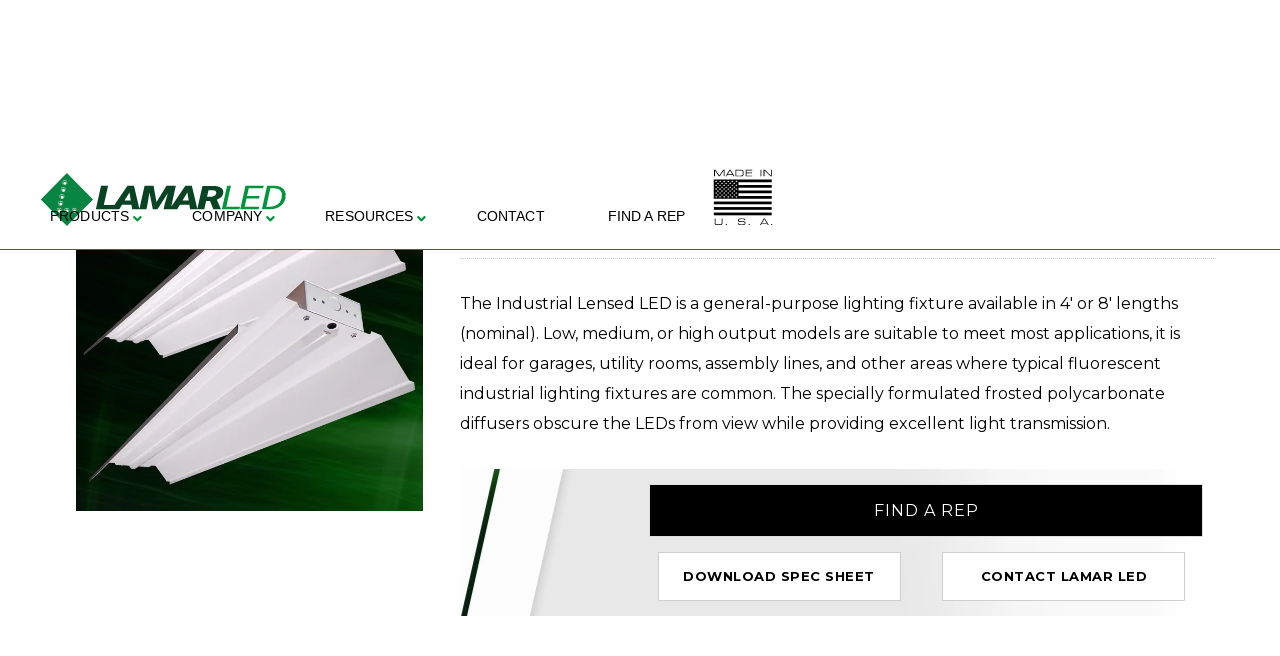

--- FILE ---
content_type: text/html; charset=UTF-8
request_url: https://www.lamarled.com/home/lamar-led-products/lamar-led-led-lighting-products/warehouse-lighting/inll-series/
body_size: 26011
content:
<!DOCTYPE html>
<html lang="en-US">
<head>
        <meta charset="UTF-8">
        <meta name="viewport" content="width=device-width, initial-scale=1, minimum-scale=1">
        <style id="tb_inline_styles" data-no-optimize="1">.tb_animation_on{overflow-x:hidden}.themify_builder .wow{visibility:hidden;animation-fill-mode:both}[data-tf-animation]{will-change:transform,opacity,visibility}.themify_builder .tf_lax_done{transition-duration:.8s;transition-timing-function:cubic-bezier(.165,.84,.44,1)}[data-sticky-active].tb_sticky_scroll_active{z-index:1}[data-sticky-active].tb_sticky_scroll_active .hide-on-stick{display:none}@media(min-width:1025px){.hide-desktop{width:0!important;height:0!important;padding:0!important;visibility:hidden!important;margin:0!important;display:table-column!important;background:0!important;content-visibility:hidden;overflow:hidden!important}}@media(min-width:769px) and (max-width:1024px){.hide-tablet_landscape{width:0!important;height:0!important;padding:0!important;visibility:hidden!important;margin:0!important;display:table-column!important;background:0!important;content-visibility:hidden;overflow:hidden!important}}@media(min-width:481px) and (max-width:768px){.hide-tablet{width:0!important;height:0!important;padding:0!important;visibility:hidden!important;margin:0!important;display:table-column!important;background:0!important;content-visibility:hidden;overflow:hidden!important}}@media(max-width:480px){.hide-mobile{width:0!important;height:0!important;padding:0!important;visibility:hidden!important;margin:0!important;display:table-column!important;background:0!important;content-visibility:hidden;overflow:hidden!important}}@media(max-width:768px){div.module-gallery-grid{--galn:var(--galt)}}@media(max-width:480px){
                .themify_map.tf_map_loaded{width:100%!important}
                .ui.builder_button,.ui.nav li a{padding:.525em 1.15em}
                .fullheight>.row_inner:not(.tb_col_count_1){min-height:0}
                div.module-gallery-grid{--galn:var(--galm);gap:8px}
            }</style><noscript><style>.themify_builder .wow,.wow .tf_lazy{visibility:visible!important}</style></noscript>            <style id="tf_lazy_style" data-no-optimize="1">
                .tf_svg_lazy{
                    content-visibility:auto;
                    background-size:100% 25%!important;
                    background-repeat:no-repeat!important;
                    background-position:0 0, 0 33.4%,0 66.6%,0 100%!important;
                    transition:filter .3s linear!important;
                                        transform:translateZ(0)
                }
                .tf_svg_lazy_loaded{
                    filter:blur(0)!important
                }
                [data-lazy]:is(.module,.module_row:not(.tb_first)),.module[data-lazy] .ui,.module_row[data-lazy]:not(.tb_first):is(>.row_inner,.module_column[data-lazy],.module_subrow[data-lazy]){
                    background-image:none!important
                }
            </style>
            <noscript>
                <style>
                    .tf_svg_lazy{
                        display:none!important
                    }
                </style>
            </noscript>
                    <style id="tf_lazy_common" data-no-optimize="1">
                        img{
                max-width:100%;
                height:auto
            }
                                    :where(.tf_in_flx,.tf_flx){display:inline-flex;flex-wrap:wrap;place-items:center}
            .tf_fa,:is(em,i) tf-lottie{display:inline-block;vertical-align:middle}:is(em,i) tf-lottie{width:1.5em;height:1.5em}.tf_fa{width:1em;height:1em;stroke-width:0;stroke:currentColor;overflow:visible;fill:currentColor;pointer-events:none;text-rendering:optimizeSpeed;buffered-rendering:static}#tf_svg symbol{overflow:visible}:where(.tf_lazy){position:relative;visibility:visible;display:block;opacity:.3}.wow .tf_lazy:not(.tf_swiper-slide){visibility:hidden;opacity:1}div.tf_audio_lazy audio{visibility:hidden;height:0;display:inline}.mejs-container{visibility:visible}.tf_iframe_lazy{transition:opacity .3s ease-in-out;min-height:10px}:where(.tf_flx),.tf_swiper-wrapper{display:flex}.tf_swiper-slide{flex-shrink:0;opacity:0;width:100%;height:100%}.tf_swiper-wrapper>br,.tf_lazy.tf_swiper-wrapper .tf_lazy:after,.tf_lazy.tf_swiper-wrapper .tf_lazy:before{display:none}.tf_lazy:after,.tf_lazy:before{content:'';display:inline-block;position:absolute;width:10px!important;height:10px!important;margin:0 3px;top:50%!important;inset-inline:auto 50%!important;border-radius:100%;background-color:currentColor;visibility:visible;animation:tf-hrz-loader infinite .75s cubic-bezier(.2,.68,.18,1.08)}.tf_lazy:after{width:6px!important;height:6px!important;inset-inline:50% auto!important;margin-top:3px;animation-delay:-.4s}@keyframes tf-hrz-loader{0%,100%{transform:scale(1);opacity:1}50%{transform:scale(.1);opacity:.6}}.tf_lazy_lightbox{position:fixed;background:rgba(11,11,11,.8);color:#ccc;top:0;left:0;display:flex;align-items:center;justify-content:center;z-index:999}.tf_lazy_lightbox .tf_lazy:after,.tf_lazy_lightbox .tf_lazy:before{background:#fff}.tf_vd_lazy,tf-lottie{display:flex;flex-wrap:wrap}tf-lottie{aspect-ratio:1.777}.tf_w.tf_vd_lazy video{width:100%;height:auto;position:static;object-fit:cover}
        </style>
        <meta name='robots' content='index, follow, max-image-preview:large, max-snippet:-1, max-video-preview:-1' />
	<style>img:is([sizes="auto" i], [sizes^="auto," i]) { contain-intrinsic-size: 3000px 1500px }</style>
	
	<!-- This site is optimized with the Yoast SEO plugin v26.7 - https://yoast.com/wordpress/plugins/seo/ -->
	<title>INLL Series - LAMAR LED</title>
	<link rel="canonical" href="https://www.lamarled.com/home/lamar-led-products/lamar-led-led-lighting-products/warehouse-lighting/inll-series/" />
	<meta property="og:locale" content="en_US" />
	<meta property="og:type" content="article" />
	<meta property="og:title" content="INLL Series - LAMAR LED" />
	<meta property="og:description" content="INLL Series Industrial Lensed LED Series The Industrial Lensed LED is a general-purpose lighting fixture available in 4′ or 8′ lengths (nominal). Low, medium, or high output models are suitable to meet most applications, it is ideal for garages, utility rooms, assembly lines, and other areas where typical fluorescent industrial lighting fixtures are common. The [&hellip;]" />
	<meta property="og:url" content="https://www.lamarled.com/home/lamar-led-products/lamar-led-led-lighting-products/warehouse-lighting/inll-series/" />
	<meta property="og:site_name" content="LAMAR LED" />
	<meta property="og:image" content="https://www.lamarled.com/wp-content/uploads/2022/04/INLL.png" />
	<meta name="twitter:card" content="summary_large_image" />
	<meta name="twitter:label1" content="Est. reading time" />
	<meta name="twitter:data1" content="3 minutes" />
	<script type="application/ld+json" class="yoast-schema-graph">{"@context":"https://schema.org","@graph":[{"@type":"WebPage","@id":"https://www.lamarled.com/home/lamar-led-products/lamar-led-led-lighting-products/warehouse-lighting/inll-series/","url":"https://www.lamarled.com/home/lamar-led-products/lamar-led-led-lighting-products/warehouse-lighting/inll-series/","name":"INLL Series - LAMAR LED","isPartOf":{"@id":"https://www.lamarled.com/#website"},"primaryImageOfPage":{"@id":"https://www.lamarled.com/home/lamar-led-products/lamar-led-led-lighting-products/warehouse-lighting/inll-series/#primaryimage"},"image":{"@id":"https://www.lamarled.com/home/lamar-led-products/lamar-led-led-lighting-products/warehouse-lighting/inll-series/#primaryimage"},"thumbnailUrl":"https://www.lamarled.com/wp-content/uploads/2022/04/INLL.png","datePublished":"2025-06-10T21:03:08+00:00","breadcrumb":{"@id":"https://www.lamarled.com/home/lamar-led-products/lamar-led-led-lighting-products/warehouse-lighting/inll-series/#breadcrumb"},"inLanguage":"en-US","potentialAction":[{"@type":"ReadAction","target":["https://www.lamarled.com/home/lamar-led-products/lamar-led-led-lighting-products/warehouse-lighting/inll-series/"]}]},{"@type":"ImageObject","inLanguage":"en-US","@id":"https://www.lamarled.com/home/lamar-led-products/lamar-led-led-lighting-products/warehouse-lighting/inll-series/#primaryimage","url":"","contentUrl":""},{"@type":"BreadcrumbList","@id":"https://www.lamarled.com/home/lamar-led-products/lamar-led-led-lighting-products/warehouse-lighting/inll-series/#breadcrumb","itemListElement":[{"@type":"ListItem","position":1,"name":"Home","item":"https://www.lamarled.com/"},{"@type":"ListItem","position":2,"name":"Home","item":"https://www.lamarled.com/home/"},{"@type":"ListItem","position":3,"name":"Our Products","item":"https://www.lamarled.com/home/lamar-led-products/"},{"@type":"ListItem","position":4,"name":"LED LIGHTING PRODUCTS","item":"https://www.lamarled.com/home/lamar-led-products/lamar-led-led-lighting-products/"},{"@type":"ListItem","position":5,"name":"Warehouse Lighting","item":"https://www.lamarled.com/home/lamar-led-products/lamar-led-led-lighting-products/warehouse-lighting/"},{"@type":"ListItem","position":6,"name":"INLL Series"}]},{"@type":"WebSite","@id":"https://www.lamarled.com/#website","url":"https://www.lamarled.com/","name":"LAMAR LED","description":"Designers, engineers and lighting specialists.","publisher":{"@id":"https://www.lamarled.com/#organization"},"potentialAction":[{"@type":"SearchAction","target":{"@type":"EntryPoint","urlTemplate":"https://www.lamarled.com/?s={search_term_string}"},"query-input":{"@type":"PropertyValueSpecification","valueRequired":true,"valueName":"search_term_string"}}],"inLanguage":"en-US"},{"@type":"Organization","@id":"https://www.lamarled.com/#organization","name":"Lamar LED","url":"https://www.lamarled.com/","logo":{"@type":"ImageObject","inLanguage":"en-US","@id":"https://www.lamarled.com/#/schema/logo/image/","url":"https://www.lamarled.com/wp-content/uploads/2022/02/Lamar-lighting.svg","contentUrl":"https://www.lamarled.com/wp-content/uploads/2022/02/Lamar-lighting.svg","width":"1024","height":"1024","caption":"Lamar LED"},"image":{"@id":"https://www.lamarled.com/#/schema/logo/image/"}}]}</script>
	<!-- / Yoast SEO plugin. -->


<link rel="alternate" type="application/rss+xml" title="LAMAR LED &raquo; Feed" href="https://www.lamarled.com/feed/" />
<link rel="alternate" type="application/rss+xml" title="LAMAR LED &raquo; Comments Feed" href="https://www.lamarled.com/comments/feed/" />
<style id='global-styles-inline-css'>
:root{--wp--preset--aspect-ratio--square: 1;--wp--preset--aspect-ratio--4-3: 4/3;--wp--preset--aspect-ratio--3-4: 3/4;--wp--preset--aspect-ratio--3-2: 3/2;--wp--preset--aspect-ratio--2-3: 2/3;--wp--preset--aspect-ratio--16-9: 16/9;--wp--preset--aspect-ratio--9-16: 9/16;--wp--preset--color--black: #000000;--wp--preset--color--cyan-bluish-gray: #abb8c3;--wp--preset--color--white: #ffffff;--wp--preset--color--pale-pink: #f78da7;--wp--preset--color--vivid-red: #cf2e2e;--wp--preset--color--luminous-vivid-orange: #ff6900;--wp--preset--color--luminous-vivid-amber: #fcb900;--wp--preset--color--light-green-cyan: #7bdcb5;--wp--preset--color--vivid-green-cyan: #00d084;--wp--preset--color--pale-cyan-blue: #8ed1fc;--wp--preset--color--vivid-cyan-blue: #0693e3;--wp--preset--color--vivid-purple: #9b51e0;--wp--preset--gradient--vivid-cyan-blue-to-vivid-purple: linear-gradient(135deg,rgba(6,147,227,1) 0%,rgb(155,81,224) 100%);--wp--preset--gradient--light-green-cyan-to-vivid-green-cyan: linear-gradient(135deg,rgb(122,220,180) 0%,rgb(0,208,130) 100%);--wp--preset--gradient--luminous-vivid-amber-to-luminous-vivid-orange: linear-gradient(135deg,rgba(252,185,0,1) 0%,rgba(255,105,0,1) 100%);--wp--preset--gradient--luminous-vivid-orange-to-vivid-red: linear-gradient(135deg,rgba(255,105,0,1) 0%,rgb(207,46,46) 100%);--wp--preset--gradient--very-light-gray-to-cyan-bluish-gray: linear-gradient(135deg,rgb(238,238,238) 0%,rgb(169,184,195) 100%);--wp--preset--gradient--cool-to-warm-spectrum: linear-gradient(135deg,rgb(74,234,220) 0%,rgb(151,120,209) 20%,rgb(207,42,186) 40%,rgb(238,44,130) 60%,rgb(251,105,98) 80%,rgb(254,248,76) 100%);--wp--preset--gradient--blush-light-purple: linear-gradient(135deg,rgb(255,206,236) 0%,rgb(152,150,240) 100%);--wp--preset--gradient--blush-bordeaux: linear-gradient(135deg,rgb(254,205,165) 0%,rgb(254,45,45) 50%,rgb(107,0,62) 100%);--wp--preset--gradient--luminous-dusk: linear-gradient(135deg,rgb(255,203,112) 0%,rgb(199,81,192) 50%,rgb(65,88,208) 100%);--wp--preset--gradient--pale-ocean: linear-gradient(135deg,rgb(255,245,203) 0%,rgb(182,227,212) 50%,rgb(51,167,181) 100%);--wp--preset--gradient--electric-grass: linear-gradient(135deg,rgb(202,248,128) 0%,rgb(113,206,126) 100%);--wp--preset--gradient--midnight: linear-gradient(135deg,rgb(2,3,129) 0%,rgb(40,116,252) 100%);--wp--preset--font-size--small: 13px;--wp--preset--font-size--medium: clamp(14px, 0.875rem + ((1vw - 3.2px) * 0.469), 20px);--wp--preset--font-size--large: clamp(22.041px, 1.378rem + ((1vw - 3.2px) * 1.091), 36px);--wp--preset--font-size--x-large: clamp(25.014px, 1.563rem + ((1vw - 3.2px) * 1.327), 42px);--wp--preset--font-family--system-font: -apple-system,BlinkMacSystemFont,"Segoe UI",Roboto,Oxygen-Sans,Ubuntu,Cantarell,"Helvetica Neue",sans-serif;--wp--preset--spacing--20: 0.44rem;--wp--preset--spacing--30: 0.67rem;--wp--preset--spacing--40: 1rem;--wp--preset--spacing--50: 1.5rem;--wp--preset--spacing--60: 2.25rem;--wp--preset--spacing--70: 3.38rem;--wp--preset--spacing--80: 5.06rem;--wp--preset--shadow--natural: 6px 6px 9px rgba(0, 0, 0, 0.2);--wp--preset--shadow--deep: 12px 12px 50px rgba(0, 0, 0, 0.4);--wp--preset--shadow--sharp: 6px 6px 0px rgba(0, 0, 0, 0.2);--wp--preset--shadow--outlined: 6px 6px 0px -3px rgba(255, 255, 255, 1), 6px 6px rgba(0, 0, 0, 1);--wp--preset--shadow--crisp: 6px 6px 0px rgba(0, 0, 0, 1);}:where(body) { margin: 0; }.wp-site-blocks > .alignleft { float: left; margin-right: 2em; }.wp-site-blocks > .alignright { float: right; margin-left: 2em; }.wp-site-blocks > .aligncenter { justify-content: center; margin-left: auto; margin-right: auto; }:where(.wp-site-blocks) > * { margin-block-start: 24px; margin-block-end: 0; }:where(.wp-site-blocks) > :first-child { margin-block-start: 0; }:where(.wp-site-blocks) > :last-child { margin-block-end: 0; }:root { --wp--style--block-gap: 24px; }:root :where(.is-layout-flow) > :first-child{margin-block-start: 0;}:root :where(.is-layout-flow) > :last-child{margin-block-end: 0;}:root :where(.is-layout-flow) > *{margin-block-start: 24px;margin-block-end: 0;}:root :where(.is-layout-constrained) > :first-child{margin-block-start: 0;}:root :where(.is-layout-constrained) > :last-child{margin-block-end: 0;}:root :where(.is-layout-constrained) > *{margin-block-start: 24px;margin-block-end: 0;}:root :where(.is-layout-flex){gap: 24px;}:root :where(.is-layout-grid){gap: 24px;}.is-layout-flow > .alignleft{float: left;margin-inline-start: 0;margin-inline-end: 2em;}.is-layout-flow > .alignright{float: right;margin-inline-start: 2em;margin-inline-end: 0;}.is-layout-flow > .aligncenter{margin-left: auto !important;margin-right: auto !important;}.is-layout-constrained > .alignleft{float: left;margin-inline-start: 0;margin-inline-end: 2em;}.is-layout-constrained > .alignright{float: right;margin-inline-start: 2em;margin-inline-end: 0;}.is-layout-constrained > .aligncenter{margin-left: auto !important;margin-right: auto !important;}.is-layout-constrained > :where(:not(.alignleft):not(.alignright):not(.alignfull)){margin-left: auto !important;margin-right: auto !important;}body .is-layout-flex{display: flex;}.is-layout-flex{flex-wrap: wrap;align-items: center;}.is-layout-flex > :is(*, div){margin: 0;}body .is-layout-grid{display: grid;}.is-layout-grid > :is(*, div){margin: 0;}body{font-family: var(--wp--preset--font-family--system-font);font-size: var(--wp--preset--font-size--medium);line-height: 1.6;padding-top: 0px;padding-right: 0px;padding-bottom: 0px;padding-left: 0px;}a:where(:not(.wp-element-button)){text-decoration: underline;}:root :where(.wp-element-button, .wp-block-button__link){background-color: #32373c;border-width: 0;color: #fff;font-family: inherit;font-size: inherit;line-height: inherit;padding: calc(0.667em + 2px) calc(1.333em + 2px);text-decoration: none;}.has-black-color{color: var(--wp--preset--color--black) !important;}.has-cyan-bluish-gray-color{color: var(--wp--preset--color--cyan-bluish-gray) !important;}.has-white-color{color: var(--wp--preset--color--white) !important;}.has-pale-pink-color{color: var(--wp--preset--color--pale-pink) !important;}.has-vivid-red-color{color: var(--wp--preset--color--vivid-red) !important;}.has-luminous-vivid-orange-color{color: var(--wp--preset--color--luminous-vivid-orange) !important;}.has-luminous-vivid-amber-color{color: var(--wp--preset--color--luminous-vivid-amber) !important;}.has-light-green-cyan-color{color: var(--wp--preset--color--light-green-cyan) !important;}.has-vivid-green-cyan-color{color: var(--wp--preset--color--vivid-green-cyan) !important;}.has-pale-cyan-blue-color{color: var(--wp--preset--color--pale-cyan-blue) !important;}.has-vivid-cyan-blue-color{color: var(--wp--preset--color--vivid-cyan-blue) !important;}.has-vivid-purple-color{color: var(--wp--preset--color--vivid-purple) !important;}.has-black-background-color{background-color: var(--wp--preset--color--black) !important;}.has-cyan-bluish-gray-background-color{background-color: var(--wp--preset--color--cyan-bluish-gray) !important;}.has-white-background-color{background-color: var(--wp--preset--color--white) !important;}.has-pale-pink-background-color{background-color: var(--wp--preset--color--pale-pink) !important;}.has-vivid-red-background-color{background-color: var(--wp--preset--color--vivid-red) !important;}.has-luminous-vivid-orange-background-color{background-color: var(--wp--preset--color--luminous-vivid-orange) !important;}.has-luminous-vivid-amber-background-color{background-color: var(--wp--preset--color--luminous-vivid-amber) !important;}.has-light-green-cyan-background-color{background-color: var(--wp--preset--color--light-green-cyan) !important;}.has-vivid-green-cyan-background-color{background-color: var(--wp--preset--color--vivid-green-cyan) !important;}.has-pale-cyan-blue-background-color{background-color: var(--wp--preset--color--pale-cyan-blue) !important;}.has-vivid-cyan-blue-background-color{background-color: var(--wp--preset--color--vivid-cyan-blue) !important;}.has-vivid-purple-background-color{background-color: var(--wp--preset--color--vivid-purple) !important;}.has-black-border-color{border-color: var(--wp--preset--color--black) !important;}.has-cyan-bluish-gray-border-color{border-color: var(--wp--preset--color--cyan-bluish-gray) !important;}.has-white-border-color{border-color: var(--wp--preset--color--white) !important;}.has-pale-pink-border-color{border-color: var(--wp--preset--color--pale-pink) !important;}.has-vivid-red-border-color{border-color: var(--wp--preset--color--vivid-red) !important;}.has-luminous-vivid-orange-border-color{border-color: var(--wp--preset--color--luminous-vivid-orange) !important;}.has-luminous-vivid-amber-border-color{border-color: var(--wp--preset--color--luminous-vivid-amber) !important;}.has-light-green-cyan-border-color{border-color: var(--wp--preset--color--light-green-cyan) !important;}.has-vivid-green-cyan-border-color{border-color: var(--wp--preset--color--vivid-green-cyan) !important;}.has-pale-cyan-blue-border-color{border-color: var(--wp--preset--color--pale-cyan-blue) !important;}.has-vivid-cyan-blue-border-color{border-color: var(--wp--preset--color--vivid-cyan-blue) !important;}.has-vivid-purple-border-color{border-color: var(--wp--preset--color--vivid-purple) !important;}.has-vivid-cyan-blue-to-vivid-purple-gradient-background{background: var(--wp--preset--gradient--vivid-cyan-blue-to-vivid-purple) !important;}.has-light-green-cyan-to-vivid-green-cyan-gradient-background{background: var(--wp--preset--gradient--light-green-cyan-to-vivid-green-cyan) !important;}.has-luminous-vivid-amber-to-luminous-vivid-orange-gradient-background{background: var(--wp--preset--gradient--luminous-vivid-amber-to-luminous-vivid-orange) !important;}.has-luminous-vivid-orange-to-vivid-red-gradient-background{background: var(--wp--preset--gradient--luminous-vivid-orange-to-vivid-red) !important;}.has-very-light-gray-to-cyan-bluish-gray-gradient-background{background: var(--wp--preset--gradient--very-light-gray-to-cyan-bluish-gray) !important;}.has-cool-to-warm-spectrum-gradient-background{background: var(--wp--preset--gradient--cool-to-warm-spectrum) !important;}.has-blush-light-purple-gradient-background{background: var(--wp--preset--gradient--blush-light-purple) !important;}.has-blush-bordeaux-gradient-background{background: var(--wp--preset--gradient--blush-bordeaux) !important;}.has-luminous-dusk-gradient-background{background: var(--wp--preset--gradient--luminous-dusk) !important;}.has-pale-ocean-gradient-background{background: var(--wp--preset--gradient--pale-ocean) !important;}.has-electric-grass-gradient-background{background: var(--wp--preset--gradient--electric-grass) !important;}.has-midnight-gradient-background{background: var(--wp--preset--gradient--midnight) !important;}.has-small-font-size{font-size: var(--wp--preset--font-size--small) !important;}.has-medium-font-size{font-size: var(--wp--preset--font-size--medium) !important;}.has-large-font-size{font-size: var(--wp--preset--font-size--large) !important;}.has-x-large-font-size{font-size: var(--wp--preset--font-size--x-large) !important;}.has-system-font-font-family{font-family: var(--wp--preset--font-family--system-font) !important;}
:root :where(.wp-block-pullquote){font-size: clamp(0.984em, 0.984rem + ((1vw - 0.2em) * 0.645), 1.5em);line-height: 1.6;}
</style>
<link rel="preload" href="https://fonts.googleapis.com/css2?family=Oswald%3Awght%40400%3B500%3B700&#038;display=swap&#038;ver=6.8.3" as="style"><link rel='stylesheet' id='google-fonts-css' href='https://fonts.googleapis.com/css2?family=Oswald%3Awght%40400%3B500%3B700&#038;display=swap&#038;ver=6.8.3' media='all' />
<link rel="preload" href="https://www.lamarled.com/wp-content/plugins/tablepress/css/build/default.css?ver=3.2.6" as="style"><link rel='stylesheet' id='tablepress-default-css' href='https://www.lamarled.com/wp-content/plugins/tablepress/css/build/default.css?ver=3.2.6' media='all' />
<link rel="preload" href="https://www.lamarled.com/wp-content/plugins/themify-shortcodes/assets/styles.css?ver=6.8.3" as="style"><link rel='stylesheet' id='themify-shortcodes-css' href='https://www.lamarled.com/wp-content/plugins/themify-shortcodes/assets/styles.css?ver=6.8.3' media='all' />
<link rel="preload" href="https://www.lamarled.com/wp-content/plugins/ubermenu/pro/assets/css/ubermenu.min.css?ver=3.7.3" as="style"><link rel='stylesheet' id='ubermenu-css' href='https://www.lamarled.com/wp-content/plugins/ubermenu/pro/assets/css/ubermenu.min.css?ver=3.7.3' media='all' />
<link rel="preload" href="https://www.lamarled.com/wp-content/plugins/ubermenu/assets/css/skins/minimal.css?ver=6.8.3" as="style"><link rel='stylesheet' id='ubermenu-minimal-css' href='https://www.lamarled.com/wp-content/plugins/ubermenu/assets/css/skins/minimal.css?ver=6.8.3' media='all' />
<link rel="preload" href="https://www.lamarled.com/wp-content/plugins/ubermenu/assets/fontawesome/css/all.min.css?ver=6.8.3" as="style"><link rel='stylesheet' id='ubermenu-font-awesome-all-css' href='https://www.lamarled.com/wp-content/plugins/ubermenu/assets/fontawesome/css/all.min.css?ver=6.8.3' media='all' />
<link rel="preload" href="https://www.lamarled.com/wp-content/plugins/themify-ptb/public/css/ptb-public.css?ver=2.2.4" as="style"><link rel='stylesheet' id='ptb-css' href='https://www.lamarled.com/wp-content/plugins/themify-ptb/public/css/ptb-public.css?ver=2.2.4' media='all' />
<script src="https://www.lamarled.com/wp-includes/js/jquery/jquery.min.js?ver=3.7.1" id="jquery-core-js"></script>
<script src="https://www.lamarled.com/wp-includes/js/jquery/jquery-migrate.min.js?ver=3.4.1" id="jquery-migrate-js"></script>
<script id="ptb-js-extra">
var ptb = {"url":"https:\/\/www.lamarled.com\/wp-content\/plugins\/themify-ptb\/public\/","ver":"2.2.4","include":"https:\/\/www.lamarled.com\/wp-includes\/js\/","is_themify":"1","jqmeter":"https:\/\/www.lamarled.com\/wp-content\/plugins\/themify-ptb\/public\/js\/jqmeter.min.js","ajaxurl":"https:\/\/www.lamarled.com\/wp-admin\/admin-ajax.php","lng":"en","map_key":"AIzaSyC9eR8sAQj8lf6xburnaHHGyvtzcIQ-_bM","modules":{"gallery":{"js":"https:\/\/www.lamarled.com\/wp-content\/plugins\/themify-ptb\/public\/js\/modules\/gallery.js","selector":".ptb_extra_showcase, .ptb_extra_gallery_masonry .ptb_extra_gallery"},"map":{"js":"https:\/\/www.lamarled.com\/wp-content\/plugins\/themify-ptb\/public\/js\/modules\/map.js","selector":".ptb_extra_map"},"progress_bar":{"js":"https:\/\/www.lamarled.com\/wp-content\/plugins\/themify-ptb\/public\/js\/modules\/progress_bar.js","selector":".ptb_extra_progress_bar"},"rating":{"js":"https:\/\/www.lamarled.com\/wp-content\/plugins\/themify-ptb\/public\/js\/modules\/rating.js","selector":".ptb_extra_rating"},"video":{"js":"https:\/\/www.lamarled.com\/wp-content\/plugins\/themify-ptb\/public\/js\/modules\/video.js","selector":".ptb_extra_show_video"},"accordion":{"js":"https:\/\/www.lamarled.com\/wp-content\/plugins\/themify-ptb\/public\/js\/modules\/accordion.js","selector":".ptb_extra_accordion"},"lightbox":{"js":"https:\/\/www.lamarled.com\/wp-content\/plugins\/themify-ptb\/public\/js\/modules\/lightbox.js","selector":".ptb_lightbox, .ptb_extra_lightbox, .ptb_extra_video_lightbox"},"masonry":{"js":"https:\/\/www.lamarled.com\/wp-content\/plugins\/themify-ptb\/public\/js\/modules\/masonry.js","selector":".ptb_masonry"},"post_filter":{"js":"https:\/\/www.lamarled.com\/wp-content\/plugins\/themify-ptb\/public\/js\/modules\/post_filter.js","selector":".ptb-post-filter"}}};
</script>
<script defer="defer" src="https://www.lamarled.com/wp-content/plugins/themify-ptb/public/js/ptb-public.js?ver=2.2.4" id="ptb-js"></script>
<link rel="https://api.w.org/" href="https://www.lamarled.com/wp-json/" /><link rel="alternate" title="JSON" type="application/json" href="https://www.lamarled.com/wp-json/wp/v2/pages/1488" /><link rel="EditURI" type="application/rsd+xml" title="RSD" href="https://www.lamarled.com/xmlrpc.php?rsd" />
<meta name="generator" content="WordPress 6.8.3" />
<link rel='shortlink' href='https://www.lamarled.com/?p=1488' />
<link rel="alternate" title="oEmbed (JSON)" type="application/json+oembed" href="https://www.lamarled.com/wp-json/oembed/1.0/embed?url=https%3A%2F%2Fwww.lamarled.com%2Fhome%2Flamar-led-products%2Flamar-led-led-lighting-products%2Fwarehouse-lighting%2Finll-series%2F" />
<link rel="alternate" title="oEmbed (XML)" type="text/xml+oembed" href="https://www.lamarled.com/wp-json/oembed/1.0/embed?url=https%3A%2F%2Fwww.lamarled.com%2Fhome%2Flamar-led-products%2Flamar-led-led-lighting-products%2Fwarehouse-lighting%2Finll-series%2F&#038;format=xml" />
<style id="ubermenu-custom-generated-css">
/** Font Awesome 4 Compatibility **/
.fa{font-style:normal;font-variant:normal;font-weight:normal;font-family:FontAwesome;}

/** UberMenu Responsive Styles (Breakpoint Setting) **/
@media screen and (min-width: 1201px){
  .ubermenu{ display:block !important; } .ubermenu-responsive .ubermenu-item.ubermenu-hide-desktop{ display:none !important; } .ubermenu-responsive.ubermenu-retractors-responsive .ubermenu-retractor-mobile{ display:none; }  /* Top level items full height */ .ubermenu.ubermenu-horizontal.ubermenu-items-vstretch .ubermenu-nav{   display:flex;   align-items:stretch; } .ubermenu.ubermenu-horizontal.ubermenu-items-vstretch .ubermenu-item.ubermenu-item-level-0{   display:flex;   flex-direction:column; } .ubermenu.ubermenu-horizontal.ubermenu-items-vstretch .ubermenu-item.ubermenu-item-level-0 > .ubermenu-target{   flex:1;   display:flex;   align-items:center; flex-wrap:wrap; } .ubermenu.ubermenu-horizontal.ubermenu-items-vstretch .ubermenu-item.ubermenu-item-level-0 > .ubermenu-target > .ubermenu-target-divider{ position:static; flex-basis:100%; } .ubermenu.ubermenu-horizontal.ubermenu-items-vstretch .ubermenu-item.ubermenu-item-level-0 > .ubermenu-target.ubermenu-item-layout-image_left > .ubermenu-target-text{ padding-left:1em; } .ubermenu.ubermenu-horizontal.ubermenu-items-vstretch .ubermenu-item.ubermenu-item-level-0 > .ubermenu-target.ubermenu-item-layout-image_right > .ubermenu-target-text{ padding-right:1em; } .ubermenu.ubermenu-horizontal.ubermenu-items-vstretch .ubermenu-item.ubermenu-item-level-0 > .ubermenu-target.ubermenu-item-layout-image_above, .ubermenu.ubermenu-horizontal.ubermenu-items-vstretch .ubermenu-item.ubermenu-item-level-0 > .ubermenu-target.ubermenu-item-layout-image_below{ flex-direction:column; } .ubermenu.ubermenu-horizontal.ubermenu-items-vstretch .ubermenu-item.ubermenu-item-level-0 > .ubermenu-submenu-drop{   top:100%; } .ubermenu.ubermenu-horizontal.ubermenu-items-vstretch .ubermenu-item-level-0:not(.ubermenu-align-right) + .ubermenu-item.ubermenu-align-right{ margin-left:auto; }  /* Force current submenu always open but below others */ .ubermenu-force-current-submenu .ubermenu-item-level-0.ubermenu-current-menu-item > .ubermenu-submenu-drop, .ubermenu-force-current-submenu .ubermenu-item-level-0.ubermenu-current-menu-ancestor > .ubermenu-submenu-drop {     display: block!important;     opacity: 1!important;     visibility: visible!important;     margin: 0!important;     top: auto!important;     height: auto;     z-index:19; }   /* Invert Horizontal menu to make subs go up */ .ubermenu-invert.ubermenu-horizontal .ubermenu-item-level-0 > .ubermenu-submenu-drop, .ubermenu-invert.ubermenu-horizontal.ubermenu-items-vstretch .ubermenu-item.ubermenu-item-level-0>.ubermenu-submenu-drop{  top:auto;  bottom:100%; } .ubermenu-invert.ubermenu-horizontal.ubermenu-sub-indicators .ubermenu-item-level-0.ubermenu-has-submenu-drop > .ubermenu-target > .ubermenu-sub-indicator{ transform:rotate(180deg); } /* Make second level flyouts fly up */ .ubermenu-invert.ubermenu-horizontal .ubermenu-submenu .ubermenu-item.ubermenu-active > .ubermenu-submenu-type-flyout{     top:auto;     bottom:0; } /* Clip the submenus properly when inverted */ .ubermenu-invert.ubermenu-horizontal .ubermenu-item-level-0 > .ubermenu-submenu-drop{     clip: rect(-5000px,5000px,auto,-5000px); }    /* Invert Vertical menu to make subs go left */ .ubermenu-invert.ubermenu-vertical .ubermenu-item-level-0 > .ubermenu-submenu-drop{   right:100%;   left:auto; } .ubermenu-invert.ubermenu-vertical.ubermenu-sub-indicators .ubermenu-item-level-0.ubermenu-item-has-children > .ubermenu-target > .ubermenu-sub-indicator{   right:auto;   left:10px; transform:rotate(90deg); } .ubermenu-vertical.ubermenu-invert .ubermenu-item > .ubermenu-submenu-drop {   clip: rect(-5000px,5000px,5000px,-5000px); } /* Vertical Flyout > Flyout */ .ubermenu-vertical.ubermenu-invert.ubermenu-sub-indicators .ubermenu-has-submenu-drop > .ubermenu-target{   padding-left:25px; } .ubermenu-vertical.ubermenu-invert .ubermenu-item > .ubermenu-target > .ubermenu-sub-indicator {   right:auto;   left:10px;   transform:rotate(90deg); } .ubermenu-vertical.ubermenu-invert .ubermenu-item > .ubermenu-submenu-drop.ubermenu-submenu-type-flyout, .ubermenu-vertical.ubermenu-invert .ubermenu-submenu-type-flyout > .ubermenu-item > .ubermenu-submenu-drop {   right: 100%;   left: auto; }  .ubermenu-responsive-toggle{ display:none; }
}
@media screen and (max-width: 1200px){
   .ubermenu-responsive-toggle, .ubermenu-sticky-toggle-wrapper { display: block; }  .ubermenu-responsive{ width:100%; max-height:600px; visibility:visible; overflow:visible;  -webkit-transition:max-height 1s ease-in; transition:max-height .3s ease-in; } .ubermenu-responsive.ubermenu-mobile-accordion:not(.ubermenu-mobile-modal):not(.ubermenu-in-transition):not(.ubermenu-responsive-collapse){ max-height:none; } .ubermenu-responsive.ubermenu-items-align-center{   text-align:left; } .ubermenu-responsive.ubermenu{ margin:0; } .ubermenu-responsive.ubermenu .ubermenu-nav{ display:block; }  .ubermenu-responsive.ubermenu-responsive-nocollapse, .ubermenu-repsonsive.ubermenu-no-transitions{ display:block; max-height:none; }  .ubermenu-responsive.ubermenu-responsive-collapse{ max-height:none; visibility:visible; overflow:visible; } .ubermenu-responsive.ubermenu-responsive-collapse{ max-height:0; overflow:hidden !important; visibility:hidden; } .ubermenu-responsive.ubermenu-in-transition, .ubermenu-responsive.ubermenu-in-transition .ubermenu-nav{ overflow:hidden !important; visibility:visible; } .ubermenu-responsive.ubermenu-responsive-collapse:not(.ubermenu-in-transition){ border-top-width:0; border-bottom-width:0; } .ubermenu-responsive.ubermenu-responsive-collapse .ubermenu-item .ubermenu-submenu{ display:none; }  .ubermenu-responsive .ubermenu-item-level-0{ width:50%; } .ubermenu-responsive.ubermenu-responsive-single-column .ubermenu-item-level-0{ float:none; clear:both; width:100%; } .ubermenu-responsive .ubermenu-item.ubermenu-item-level-0 > .ubermenu-target{ border:none; box-shadow:none; } .ubermenu-responsive .ubermenu-item.ubermenu-has-submenu-flyout{ position:static; } .ubermenu-responsive.ubermenu-sub-indicators .ubermenu-submenu-type-flyout .ubermenu-has-submenu-drop > .ubermenu-target > .ubermenu-sub-indicator{ transform:rotate(0); right:10px; left:auto; } .ubermenu-responsive .ubermenu-nav .ubermenu-item .ubermenu-submenu.ubermenu-submenu-drop{ width:100%; min-width:100%; max-width:100%; top:auto; left:0 !important; } .ubermenu-responsive.ubermenu-has-border .ubermenu-nav .ubermenu-item .ubermenu-submenu.ubermenu-submenu-drop{ left: -1px !important; /* For borders */ } .ubermenu-responsive .ubermenu-submenu.ubermenu-submenu-type-mega > .ubermenu-item.ubermenu-column{ min-height:0; border-left:none;  float:left; /* override left/center/right content alignment */ display:block; } .ubermenu-responsive .ubermenu-item.ubermenu-active > .ubermenu-submenu.ubermenu-submenu-type-mega{     max-height:none;     height:auto;/*prevent overflow scrolling since android is still finicky*/     overflow:visible; } .ubermenu-responsive.ubermenu-transition-slide .ubermenu-item.ubermenu-in-transition > .ubermenu-submenu-drop{ max-height:1000px; /* because of slide transition */ } .ubermenu .ubermenu-submenu-type-flyout .ubermenu-submenu-type-mega{ min-height:0; } .ubermenu.ubermenu-responsive .ubermenu-column, .ubermenu.ubermenu-responsive .ubermenu-column-auto{ min-width:50%; } .ubermenu.ubermenu-responsive .ubermenu-autoclear > .ubermenu-column{ clear:none; } .ubermenu.ubermenu-responsive .ubermenu-column:nth-of-type(2n+1){ clear:both; } .ubermenu.ubermenu-responsive .ubermenu-submenu-retractor-top:not(.ubermenu-submenu-retractor-top-2) .ubermenu-column:nth-of-type(2n+1){ clear:none; } .ubermenu.ubermenu-responsive .ubermenu-submenu-retractor-top:not(.ubermenu-submenu-retractor-top-2) .ubermenu-column:nth-of-type(2n+2){ clear:both; }  .ubermenu-responsive-single-column-subs .ubermenu-submenu .ubermenu-item { float: none; clear: both; width: 100%; min-width: 100%; }   .ubermenu.ubermenu-responsive .ubermenu-tabs, .ubermenu.ubermenu-responsive .ubermenu-tabs-group, .ubermenu.ubermenu-responsive .ubermenu-tab, .ubermenu.ubermenu-responsive .ubermenu-tab-content-panel{ /** TABS SHOULD BE 100%  ACCORDION */ width:100%; min-width:100%; max-width:100%; left:0; } .ubermenu.ubermenu-responsive .ubermenu-tabs, .ubermenu.ubermenu-responsive .ubermenu-tab-content-panel{ min-height:0 !important;/* Override Inline Style from JS */ } .ubermenu.ubermenu-responsive .ubermenu-tabs{ z-index:15; } .ubermenu.ubermenu-responsive .ubermenu-tab-content-panel{ z-index:20; } /* Tab Layering */ .ubermenu-responsive .ubermenu-tab{ position:relative; } .ubermenu-responsive .ubermenu-tab.ubermenu-active{ position:relative; z-index:20; } .ubermenu-responsive .ubermenu-tab > .ubermenu-target{ border-width:0 0 1px 0; } .ubermenu-responsive.ubermenu-sub-indicators .ubermenu-tabs > .ubermenu-tabs-group > .ubermenu-tab.ubermenu-has-submenu-drop > .ubermenu-target > .ubermenu-sub-indicator{ transform:rotate(0); right:10px; left:auto; }  .ubermenu-responsive .ubermenu-tabs > .ubermenu-tabs-group > .ubermenu-tab > .ubermenu-tab-content-panel{ top:auto; border-width:1px; } .ubermenu-responsive .ubermenu-tab-layout-bottom > .ubermenu-tabs-group{ /*position:relative;*/ }   .ubermenu-reponsive .ubermenu-item-level-0 > .ubermenu-submenu-type-stack{ /* Top Level Stack Columns */ position:relative; }  .ubermenu-responsive .ubermenu-submenu-type-stack .ubermenu-column, .ubermenu-responsive .ubermenu-submenu-type-stack .ubermenu-column-auto{ /* Stack Columns */ width:100%; max-width:100%; }   .ubermenu-responsive .ubermenu-item-mini{ /* Mini items */ min-width:0; width:auto; float:left; clear:none !important; } .ubermenu-responsive .ubermenu-item.ubermenu-item-mini > a.ubermenu-target{ padding-left:20px; padding-right:20px; }   .ubermenu-responsive .ubermenu-item.ubermenu-hide-mobile{ /* Hiding items */ display:none !important; }  .ubermenu-responsive.ubermenu-hide-bkgs .ubermenu-submenu.ubermenu-submenu-bkg-img{ /** Hide Background Images in Submenu */ background-image:none; } .ubermenu.ubermenu-responsive .ubermenu-item-level-0.ubermenu-item-mini{ min-width:0; width:auto; } .ubermenu-vertical .ubermenu-item.ubermenu-item-level-0{ width:100%; } .ubermenu-vertical.ubermenu-sub-indicators .ubermenu-item-level-0.ubermenu-item-has-children > .ubermenu-target > .ubermenu-sub-indicator{ right:10px; left:auto; transform:rotate(0); } .ubermenu-vertical .ubermenu-item.ubermenu-item-level-0.ubermenu-relative.ubermenu-active > .ubermenu-submenu-drop.ubermenu-submenu-align-vertical_parent_item{     top:auto; }   .ubermenu.ubermenu-responsive .ubermenu-tabs{     position:static; } /* Tabs on Mobile with mouse (but not click) - leave space to hover off */ .ubermenu:not(.ubermenu-is-mobile):not(.ubermenu-submenu-indicator-closes) .ubermenu-submenu .ubermenu-tab[data-ubermenu-trigger="mouseover"] .ubermenu-tab-content-panel, .ubermenu:not(.ubermenu-is-mobile):not(.ubermenu-submenu-indicator-closes) .ubermenu-submenu .ubermenu-tab[data-ubermenu-trigger="hover_intent"] .ubermenu-tab-content-panel{     margin-left:6%; width:94%; min-width:94%; }  /* Sub indicator close visibility */ .ubermenu.ubermenu-submenu-indicator-closes .ubermenu-active > .ubermenu-target > .ubermenu-sub-indicator-close{ display:block; display: flex; align-items: center; justify-content: center; } .ubermenu.ubermenu-submenu-indicator-closes .ubermenu-active > .ubermenu-target > .ubermenu-sub-indicator{ display:none; }  .ubermenu .ubermenu-tabs .ubermenu-tab-content-panel{     box-shadow: 0 5px 10px rgba(0,0,0,.075); }  /* When submenus and items go full width, move items back to appropriate positioning */ .ubermenu .ubermenu-submenu-rtl {     direction: ltr; }   /* Fixed position mobile menu */ .ubermenu.ubermenu-mobile-modal{   position:fixed;   z-index:9999999; opacity:1;   top:0;   left:0;   width:100%;   width:100vw;   max-width:100%;   max-width:100vw; height:100%; height:calc(100vh - calc(100vh - 100%)); height:-webkit-fill-available; max-height:calc(100vh - calc(100vh - 100%)); max-height:-webkit-fill-available;   border:none; box-sizing:border-box;    display:flex;   flex-direction:column;   justify-content:flex-start; overflow-y:auto !important; /* for non-accordion mode */ overflow-x:hidden !important; overscroll-behavior: contain; transform:scale(1); transition-duration:.1s; transition-property: all; } .ubermenu.ubermenu-mobile-modal.ubermenu-mobile-accordion.ubermenu-interaction-press{ overflow-y:hidden !important; } .ubermenu.ubermenu-mobile-modal.ubermenu-responsive-collapse{ overflow:hidden !important; opacity:0; transform:scale(.9); visibility:hidden; } .ubermenu.ubermenu-mobile-modal .ubermenu-nav{   flex:1;   overflow-y:auto !important; overscroll-behavior: contain; } .ubermenu.ubermenu-mobile-modal .ubermenu-item-level-0{ margin:0; } .ubermenu.ubermenu-mobile-modal .ubermenu-mobile-close-button{ border:none; background:none; border-radius:0; padding:1em; color:inherit; display:inline-block; text-align:center; font-size:14px; } .ubermenu.ubermenu-mobile-modal .ubermenu-mobile-footer .ubermenu-mobile-close-button{ width: 100%; display: flex; align-items: center; justify-content: center; } .ubermenu.ubermenu-mobile-modal .ubermenu-mobile-footer .ubermenu-mobile-close-button .ubermenu-icon-essential, .ubermenu.ubermenu-mobile-modal .ubermenu-mobile-footer .ubermenu-mobile-close-button .fas.fa-times{ margin-right:.2em; }  /* Header/Footer Mobile content */ .ubermenu .ubermenu-mobile-header, .ubermenu .ubermenu-mobile-footer{ display:block; text-align:center; color:inherit; }  /* Accordion submenus mobile (single column tablet) */ .ubermenu.ubermenu-responsive-single-column.ubermenu-mobile-accordion.ubermenu-interaction-press .ubermenu-item > .ubermenu-submenu-drop, .ubermenu.ubermenu-responsive-single-column.ubermenu-mobile-accordion.ubermenu-interaction-press .ubermenu-tab > .ubermenu-tab-content-panel{ box-sizing:border-box; border-left:none; border-right:none; box-shadow:none; } .ubermenu.ubermenu-responsive-single-column.ubermenu-mobile-accordion.ubermenu-interaction-press .ubermenu-item.ubermenu-active > .ubermenu-submenu-drop, .ubermenu.ubermenu-responsive-single-column.ubermenu-mobile-accordion.ubermenu-interaction-press .ubermenu-tab.ubermenu-active > .ubermenu-tab-content-panel{   position:static; }   /* Accordion indented - remove borders and extra spacing from headers */ .ubermenu.ubermenu-mobile-accordion-indent .ubermenu-submenu.ubermenu-submenu-drop, .ubermenu.ubermenu-mobile-accordion-indent .ubermenu-submenu .ubermenu-item-header.ubermenu-has-submenu-stack > .ubermenu-target{   border:none; } .ubermenu.ubermenu-mobile-accordion-indent .ubermenu-submenu .ubermenu-item-header.ubermenu-has-submenu-stack > .ubermenu-submenu-type-stack{   padding-top:0; } /* Accordion dropdown indentation padding */ .ubermenu.ubermenu-mobile-accordion-indent .ubermenu-submenu-drop .ubermenu-submenu-drop .ubermenu-item > .ubermenu-target, .ubermenu.ubermenu-mobile-accordion-indent .ubermenu-submenu-drop .ubermenu-tab-content-panel .ubermenu-item > .ubermenu-target{   padding-left:calc( var(--ubermenu-accordion-indent) * 2 ); } .ubermenu.ubermenu-mobile-accordion-indent .ubermenu-submenu-drop .ubermenu-submenu-drop .ubermenu-submenu-drop .ubermenu-item > .ubermenu-target, .ubermenu.ubermenu-mobile-accordion-indent .ubermenu-submenu-drop .ubermenu-tab-content-panel .ubermenu-tab-content-panel .ubermenu-item > .ubermenu-target{   padding-left:calc( var(--ubermenu-accordion-indent) * 3 ); } .ubermenu.ubermenu-mobile-accordion-indent .ubermenu-submenu-drop .ubermenu-submenu-drop .ubermenu-submenu-drop .ubermenu-submenu-drop .ubermenu-item > .ubermenu-target, .ubermenu.ubermenu-mobile-accordion-indent .ubermenu-submenu-drop .ubermenu-tab-content-panel .ubermenu-tab-content-panel .ubermenu-tab-content-panel .ubermenu-item > .ubermenu-target{   padding-left:calc( var(--ubermenu-accordion-indent) * 4 ); } /* Reverse Accordion dropdown indentation padding */ .rtl .ubermenu.ubermenu-mobile-accordion-indent .ubermenu-submenu-drop .ubermenu-submenu-drop .ubermenu-item > .ubermenu-target, .rtl .ubermenu.ubermenu-mobile-accordion-indent .ubermenu-submenu-drop .ubermenu-tab-content-panel .ubermenu-item > .ubermenu-target{ padding-left:0;   padding-right:calc( var(--ubermenu-accordion-indent) * 2 ); } .rtl .ubermenu.ubermenu-mobile-accordion-indent .ubermenu-submenu-drop .ubermenu-submenu-drop .ubermenu-submenu-drop .ubermenu-item > .ubermenu-target, .rtl .ubermenu.ubermenu-mobile-accordion-indent .ubermenu-submenu-drop .ubermenu-tab-content-panel .ubermenu-tab-content-panel .ubermenu-item > .ubermenu-target{ padding-left:0; padding-right:calc( var(--ubermenu-accordion-indent) * 3 ); } .rtl .ubermenu.ubermenu-mobile-accordion-indent .ubermenu-submenu-drop .ubermenu-submenu-drop .ubermenu-submenu-drop .ubermenu-submenu-drop .ubermenu-item > .ubermenu-target, .rtl .ubermenu.ubermenu-mobile-accordion-indent .ubermenu-submenu-drop .ubermenu-tab-content-panel .ubermenu-tab-content-panel .ubermenu-tab-content-panel .ubermenu-item > .ubermenu-target{ padding-left:0; padding-right:calc( var(--ubermenu-accordion-indent) * 4 ); }  .ubermenu-responsive-toggle{ display:block; }
}
@media screen and (max-width: 480px){
  .ubermenu.ubermenu-responsive .ubermenu-item-level-0{ width:100%; } .ubermenu.ubermenu-responsive .ubermenu-column, .ubermenu.ubermenu-responsive .ubermenu-column-auto{ min-width:100%; } .ubermenu .ubermenu-autocolumn:not(:first-child), .ubermenu .ubermenu-autocolumn:not(:first-child) .ubermenu-submenu-type-stack{     padding-top:0; } .ubermenu .ubermenu-autocolumn:not(:last-child), .ubermenu .ubermenu-autocolumn:not(:last-child) .ubermenu-submenu-type-stack{     padding-bottom:0; } .ubermenu .ubermenu-autocolumn > .ubermenu-submenu-type-stack > .ubermenu-item-normal:first-child{     margin-top:0; }     /* Accordion submenus mobile */ .ubermenu.ubermenu-responsive.ubermenu-mobile-accordion.ubermenu-interaction-press .ubermenu-item > .ubermenu-submenu-drop, .ubermenu.ubermenu-responsive.ubermenu-mobile-accordion.ubermenu-interaction-press .ubermenu-tab > .ubermenu-tab-content-panel{     box-shadow:none; box-sizing:border-box; border-left:none; border-right:none; } .ubermenu.ubermenu-responsive.ubermenu-mobile-accordion.ubermenu-interaction-press .ubermenu-item.ubermenu-active > .ubermenu-submenu-drop, .ubermenu.ubermenu-responsive.ubermenu-mobile-accordion.ubermenu-interaction-press .ubermenu-tab.ubermenu-active > .ubermenu-tab-content-panel{     position:static; } 
}


/** UberMenu Custom Menu Styles (Customizer) **/
/* main */
 .ubermenu-main .ubermenu-row { max-width:1140px; margin-left:auto; margin-right:auto; }



/** UberMenu Custom Tweaks (General Settings) **/
#main-nav-wrap > .ubermenu-responsive-toggle {
    display: none;
}

a {
    color: #000;
   }
   
   a:hover {
    color: #088542;
   }
   
   #nav_menu-10 > div > ul > li > a,
   #nav_menu-6 > div > ul > li > a,
   a {
    color: #000;
   }
   
   a:hover {
    color: #088542;
   }


#nav_menu-10 > div > ul > li > a, #nav_menu-6 > div > ul > li > a, #nav_menu-7 > div > ul > li > a {
    text-transform: uppercase !important;
    font-weight: 700 !important;
    font-size: 13px !important;
    letter-spacing: 1px !important;
        line-height: 14px !important;

}


   ul.ubermenu-content-block {
       margin: 0px !important;
   }
   
   #nav_menu-7, #nav_menu-6, #nav_menu-10, #custom_html-3 {
       padding: 0px;
   }


   .ubermenu-skin-minimal .ubermenu-item-level-0 > .ubermenu-target {
    color: #000;
    text-transform: uppercase !important;
    font-family: 'Montseratt', sans-serif !important;
    font-weight: 400 !important;
    font-size: 14px;
    letter-spacing: .15px;
}
  
   
   .ubermenu-sub-indicators .ubermenu-has-submenu-drop>.ubermenu-target>.ubermenu-sub-indicator {
       position: absolute;
       right: 0px;
       top: 59%;
       margin-top: -6px;
       color: #00953b;
   }
   
   .ubermenu-skin-minimal .ubermenu-submenu .ubermenu-item-header > .ubermenu-target,
   .ubermenu a.ubermenu-target {
      text-transform: uppercase;
       color: #000;
       font-weight: 400;
     font-size: 14px;
       letter-spacing: .15px;
     
   }
   
.ubermenu-widgettitle {
    font-weight: 700 !important;
    margin: 0px auto 15px !important;
    color: #088542 !important;
    border-bottom: 1px solid #e5e5e5 !important;
}





   .ubermenu-widgettitle {
       padding: 20px 20px 7px !important;
   }
   
   .ubermenu-image {
       width: 166px;
       margin: 0px 20px 0px 0px  !important;
   }

   .ubermenu-submenu-id-4044 .ubermenu-image {
    width: 120px;
    margin: 0px 20px 60px 0px !important;
    background-color: #e9e9e9;
    padding: 10px;
}



.ubermenu-row-id-4048 > li > ul > li > a > span.ubermenu-target-title.ubermenu-target-text {
    font-size: 16px;
    text-transform: none;
    font-weight: 800;
    margin: 12px auto 8px;
    color: #000;
    line-height: 22px;
}

.ubermenu-submenu-id-4044 > .ubermenu-item-layout-image_left>.ubermenu-target-text {
    padding-left: 130px;
}

   #menu-item-2897 > ul {
   border-right: 1px solid #e5e5e5 !important;
   }

#menu-item-455 > ul,
#menu-item-586 > ul {
    min-width: 980px;
}
   
   .ubermenu .ubermenu-item-layout-image_left > .ubermenu-target-text {
   font-size: 18px;
   text-transform: none;
   font-weight: 800;
       line-height: 26px;
   }


   
   .ubermenu-skin-minimal .ubermenu-submenu .ubermenu-target > .ubermenu-target-description {
       color: #000;
       font-size: 14px;
       font-weight: 400;
       line-height: 23px;
   } 

.new-item a::before {
    display: inline;
    content: 'New! ';
    color: #088542;
}
   
 

/** UberMenu Custom Tweaks - Mobile **/
@media screen and (max-width:1200px){
.ubermenu-image {
    display: none !important;
}
 .ubermenu .ubermenu-retractor-desktop {
       display: none;
   }

.ubermenu-skin-minimal .ubermenu-item-level-0 > .ubermenu-target {
    margin: 0px 0px 29px;
    padding: 0;
}

   .ubermenu-submenu-id-4044,
   .ubermenu-submenu-id-2898 {
   border-left: none !important;
   }

.ubermenu-widgettitle {
    padding: 0px 0px 15px !important;
}
#menu-item-2897 > ul {
    border-right: none !important;
}
  .ubermenu .ubermenu-item-layout-image_left > .ubermenu-target-text {
   margin: 0px auto 10px;
   }

.ubermenu .ubermenu-item-layout-image_left>.ubermenu-target-text {
    padding-left: 0px;
}
   .ubermenu-skin-minimal .ubermenu-submenu .ubermenu-target > .ubermenu-target-description {
         margin: 0;
    width: 100%;
}

.ubermenu .ubermenu-submenu-type-stack>.ubermenu-item-normal>.ubermenu-target, .ubermenu .ubermenu-target,
.ubermenu-skin-minimal .ubermenu-submenu .ubermenu-item-header > .ubermenu-target, .ubermenu a.ubermenu-target {
    padding: 0px  0px 20px;
}
  
#menu-item-586 > ul {
    background-color: #f6f6f6;
    padding: 20px 10px 0px;
    margin: 0px auto 40px;
}
.ubermenu-submenu-id-4033 li,
.ubermenu-submenu-id-4049 li {
    width: 80%;
}
#custom_html-3,
.ubermenu-submenu-id-4033,
.ubermenu-submenu-id-4049 {
   max-width: 290px;
}

#custom_html-3 .custom-html-widget {
    width: 90%;
}
}

/** UberMenu Custom Tweaks - Desktop **/
@media screen and (min-width:1201px){
.ubermenu-submenu-id-586, .ubermenu-submenu-id-455 {
    max-width: 70%;
    left: 15% !important;
    top: 100px !important;
}
.ubermenu-image {
    display: block !important;
}

 .ubermenu-skin-minimal .ubermenu-item-level-0 > .ubermenu-target {
       padding: 0px 13px 0px 50px;
       margin: 40px 0px 0px;
   }

   .ubermenu-submenu-id-4044,
   .ubermenu-submenu-id-2898 {
   border-left: 1px solid #e5e5e5 !important;
   }

  .ubermenu .ubermenu-retractor-desktop {
       display: block;
       background: #b9fdd4;
       padding: 15px 20px;
   }

  .ubermenu-widgettitle {
       padding: 20px 20px 7px !important;
   }
   
#menu-item-2897 > ul {
    border-right: 1px solid #e5e5e5 !important;
}

#nav_menu-10 > div > ul > li > a, #nav_menu-6 > div > ul > li > a, #nav_menu-7 > div > ul > li > a {
    padding: 0px 0px 0px 10px;
    line-height: 20px;
}
   
   #nav_menu-10 > div > ul > li > a,
   #nav_menu-6 > div > ul > li > a,
   #nav_menu-7 > div > ul > li > a {
       padding-left: 35px;
    line-height: 25px;
   }


  .ubermenu .ubermenu-item-layout-image_left > .ubermenu-target-text {
   margin: 40px auto 10px;
   }

 .ubermenu-skin-minimal .ubermenu-submenu .ubermenu-target > .ubermenu-target-description {
       margin: 0px auto;
   width: 80%;
   } 

.ubermenu .ubermenu-submenu-type-stack>.ubermenu-item-normal>.ubermenu-target, .ubermenu .ubermenu-target,
.ubermenu-skin-minimal .ubermenu-submenu .ubermenu-item-header > .ubermenu-target, .ubermenu a.ubermenu-target {
    padding: 15px 20px;
}

#menu-item-586 > ul {
    background-color: #fff;
    padding: 0px;
}
}
/* Status: Loaded from Transient */

</style><script type="text/javascript">
        var _ss = _ss || [];
    _ss.push(['_setDomain', 'https://koi-3ROEU9Z9G4.marketingautomation.services/net']);
    _ss.push(['_setAccount', 'KOI-4MSG9UCYAQ']);
    _ss.push(['_trackPageView']);
    window._pa = window._pa || {};
    // _pa.orderId = "myOrderId"; // OPTIONAL: attach unique conversion identifier to conversions
    // _pa.revenue = "19.99"; // OPTIONAL: attach dynamic purchase values to conversions
    // _pa.productId = "myProductId"; // OPTIONAL: Include product ID for use with dynamic ads
(function() {
    var ss = document.createElement('script');
    ss.type = 'text/javascript'; ss.async = true;
    ss.src = ('https:' == document.location.protocol ? 'https://' : 'http://') + 'koi-3ROEU9Z9G4.marketingautomation.services/client/ss.js?ver=2.4.0';
    var scr = document.getElementsByTagName('script')[0];
    scr.parentNode.insertBefore(ss, scr);
})();
</script>

	<style>
	@keyframes themifyAnimatedBG{
		0%{background-color:#33baab}100%{background-color:#e33b9e}50%{background-color:#4961d7}33.3%{background-color:#2ea85c}25%{background-color:#2bb8ed}20%{background-color:#dd5135}
	}
	.module_row.animated-bg{
		animation:themifyAnimatedBG 30000ms infinite alternate
	}
	</style>
	<style>.recentcomments a{display:inline !important;padding:0 !important;margin:0 !important;}</style><link rel="icon" href="https://www.lamarled.com/wp-content/uploads/2022/05/cropped-favicon-32x32.png" sizes="32x32" />
<link rel="icon" href="https://www.lamarled.com/wp-content/uploads/2022/05/cropped-favicon-192x192.png" sizes="192x192" />
<link rel="apple-touch-icon" href="https://www.lamarled.com/wp-content/uploads/2022/05/cropped-favicon-180x180.png" />
<meta name="msapplication-TileImage" content="https://www.lamarled.com/wp-content/uploads/2022/05/cropped-favicon-270x270.png" />
<link rel="prefetch" href="https://www.lamarled.com/wp-content/themes/themify-ultra/js/themify-script.js?ver=8.0.6" as="script" fetchpriority="low"><link rel="prefetch" href="https://www.lamarled.com/wp-content/themes/themify-ultra/themify/js/modules/themify-sidemenu.js?ver=8.1.8" as="script" fetchpriority="low"><link rel="preload" href="https://www.lamarled.com/wp-content/uploads/2022/02/Lamar-lighting.svg" as="image"><link rel="preload" href="https://www.lamarled.com/wp-content/themes/themify-ultra/themify/themify-builder/js/themify-builder-script.js?ver=8.1.8" as="script" fetchpriority="low"><style id="tf_gf_fonts_style">@font-face{font-family:'Poppins';font-style:italic;font-display:swap;src:url(https://fonts.gstatic.com/s/poppins/v24/pxiGyp8kv8JHgFVrJJLucXtAKPY.woff2) format('woff2');unicode-range:U+0900-097F,U+1CD0-1CF9,U+200C-200D,U+20A8,U+20B9,U+20F0,U+25CC,U+A830-A839,U+A8E0-A8FF,U+11B00-11B09;}@font-face{font-family:'Poppins';font-style:italic;font-display:swap;src:url(https://fonts.gstatic.com/s/poppins/v24/pxiGyp8kv8JHgFVrJJLufntAKPY.woff2) format('woff2');unicode-range:U+0100-02BA,U+02BD-02C5,U+02C7-02CC,U+02CE-02D7,U+02DD-02FF,U+0304,U+0308,U+0329,U+1D00-1DBF,U+1E00-1E9F,U+1EF2-1EFF,U+2020,U+20A0-20AB,U+20AD-20C0,U+2113,U+2C60-2C7F,U+A720-A7FF;}@font-face{font-family:'Poppins';font-style:italic;font-display:swap;src:url(https://fonts.gstatic.com/s/poppins/v24/pxiGyp8kv8JHgFVrJJLucHtA.woff2) format('woff2');unicode-range:U+0000-00FF,U+0131,U+0152-0153,U+02BB-02BC,U+02C6,U+02DA,U+02DC,U+0304,U+0308,U+0329,U+2000-206F,U+20AC,U+2122,U+2191,U+2193,U+2212,U+2215,U+FEFF,U+FFFD;}@font-face{font-family:'Poppins';font-style:italic;font-weight:500;font-display:swap;src:url(https://fonts.gstatic.com/s/poppins/v24/pxiDyp8kv8JHgFVrJJLmg1hVFteOcEg.woff2) format('woff2');unicode-range:U+0900-097F,U+1CD0-1CF9,U+200C-200D,U+20A8,U+20B9,U+20F0,U+25CC,U+A830-A839,U+A8E0-A8FF,U+11B00-11B09;}@font-face{font-family:'Poppins';font-style:italic;font-weight:500;font-display:swap;src:url(https://fonts.gstatic.com/s/poppins/v24/pxiDyp8kv8JHgFVrJJLmg1hVGdeOcEg.woff2) format('woff2');unicode-range:U+0100-02BA,U+02BD-02C5,U+02C7-02CC,U+02CE-02D7,U+02DD-02FF,U+0304,U+0308,U+0329,U+1D00-1DBF,U+1E00-1E9F,U+1EF2-1EFF,U+2020,U+20A0-20AB,U+20AD-20C0,U+2113,U+2C60-2C7F,U+A720-A7FF;}@font-face{font-family:'Poppins';font-style:italic;font-weight:500;font-display:swap;src:url(https://fonts.gstatic.com/s/poppins/v24/pxiDyp8kv8JHgFVrJJLmg1hVF9eO.woff2) format('woff2');unicode-range:U+0000-00FF,U+0131,U+0152-0153,U+02BB-02BC,U+02C6,U+02DA,U+02DC,U+0304,U+0308,U+0329,U+2000-206F,U+20AC,U+2122,U+2191,U+2193,U+2212,U+2215,U+FEFF,U+FFFD;}@font-face{font-family:'Poppins';font-style:italic;font-weight:600;font-display:swap;src:url(https://fonts.gstatic.com/s/poppins/v24/pxiDyp8kv8JHgFVrJJLmr19VFteOcEg.woff2) format('woff2');unicode-range:U+0900-097F,U+1CD0-1CF9,U+200C-200D,U+20A8,U+20B9,U+20F0,U+25CC,U+A830-A839,U+A8E0-A8FF,U+11B00-11B09;}@font-face{font-family:'Poppins';font-style:italic;font-weight:600;font-display:swap;src:url(https://fonts.gstatic.com/s/poppins/v24/pxiDyp8kv8JHgFVrJJLmr19VGdeOcEg.woff2) format('woff2');unicode-range:U+0100-02BA,U+02BD-02C5,U+02C7-02CC,U+02CE-02D7,U+02DD-02FF,U+0304,U+0308,U+0329,U+1D00-1DBF,U+1E00-1E9F,U+1EF2-1EFF,U+2020,U+20A0-20AB,U+20AD-20C0,U+2113,U+2C60-2C7F,U+A720-A7FF;}@font-face{font-family:'Poppins';font-style:italic;font-weight:600;font-display:swap;src:url(https://fonts.gstatic.com/s/poppins/v24/pxiDyp8kv8JHgFVrJJLmr19VF9eO.woff2) format('woff2');unicode-range:U+0000-00FF,U+0131,U+0152-0153,U+02BB-02BC,U+02C6,U+02DA,U+02DC,U+0304,U+0308,U+0329,U+2000-206F,U+20AC,U+2122,U+2191,U+2193,U+2212,U+2215,U+FEFF,U+FFFD;}@font-face{font-family:'Poppins';font-style:italic;font-weight:700;font-display:swap;src:url(https://fonts.gstatic.com/s/poppins/v24/pxiDyp8kv8JHgFVrJJLmy15VFteOcEg.woff2) format('woff2');unicode-range:U+0900-097F,U+1CD0-1CF9,U+200C-200D,U+20A8,U+20B9,U+20F0,U+25CC,U+A830-A839,U+A8E0-A8FF,U+11B00-11B09;}@font-face{font-family:'Poppins';font-style:italic;font-weight:700;font-display:swap;src:url(https://fonts.gstatic.com/s/poppins/v24/pxiDyp8kv8JHgFVrJJLmy15VGdeOcEg.woff2) format('woff2');unicode-range:U+0100-02BA,U+02BD-02C5,U+02C7-02CC,U+02CE-02D7,U+02DD-02FF,U+0304,U+0308,U+0329,U+1D00-1DBF,U+1E00-1E9F,U+1EF2-1EFF,U+2020,U+20A0-20AB,U+20AD-20C0,U+2113,U+2C60-2C7F,U+A720-A7FF;}@font-face{font-family:'Poppins';font-style:italic;font-weight:700;font-display:swap;src:url(https://fonts.gstatic.com/s/poppins/v24/pxiDyp8kv8JHgFVrJJLmy15VF9eO.woff2) format('woff2');unicode-range:U+0000-00FF,U+0131,U+0152-0153,U+02BB-02BC,U+02C6,U+02DA,U+02DC,U+0304,U+0308,U+0329,U+2000-206F,U+20AC,U+2122,U+2191,U+2193,U+2212,U+2215,U+FEFF,U+FFFD;}@font-face{font-family:'Poppins';font-style:italic;font-weight:800;font-display:swap;src:url(https://fonts.gstatic.com/s/poppins/v24/pxiDyp8kv8JHgFVrJJLm111VFteOcEg.woff2) format('woff2');unicode-range:U+0900-097F,U+1CD0-1CF9,U+200C-200D,U+20A8,U+20B9,U+20F0,U+25CC,U+A830-A839,U+A8E0-A8FF,U+11B00-11B09;}@font-face{font-family:'Poppins';font-style:italic;font-weight:800;font-display:swap;src:url(https://fonts.gstatic.com/s/poppins/v24/pxiDyp8kv8JHgFVrJJLm111VGdeOcEg.woff2) format('woff2');unicode-range:U+0100-02BA,U+02BD-02C5,U+02C7-02CC,U+02CE-02D7,U+02DD-02FF,U+0304,U+0308,U+0329,U+1D00-1DBF,U+1E00-1E9F,U+1EF2-1EFF,U+2020,U+20A0-20AB,U+20AD-20C0,U+2113,U+2C60-2C7F,U+A720-A7FF;}@font-face{font-family:'Poppins';font-style:italic;font-weight:800;font-display:swap;src:url(https://fonts.gstatic.com/s/poppins/v24/pxiDyp8kv8JHgFVrJJLm111VF9eO.woff2) format('woff2');unicode-range:U+0000-00FF,U+0131,U+0152-0153,U+02BB-02BC,U+02C6,U+02DA,U+02DC,U+0304,U+0308,U+0329,U+2000-206F,U+20AC,U+2122,U+2191,U+2193,U+2212,U+2215,U+FEFF,U+FFFD;}@font-face{font-family:'Poppins';font-style:italic;font-weight:900;font-display:swap;src:url(https://fonts.gstatic.com/s/poppins/v24/pxiDyp8kv8JHgFVrJJLm81xVFteOcEg.woff2) format('woff2');unicode-range:U+0900-097F,U+1CD0-1CF9,U+200C-200D,U+20A8,U+20B9,U+20F0,U+25CC,U+A830-A839,U+A8E0-A8FF,U+11B00-11B09;}@font-face{font-family:'Poppins';font-style:italic;font-weight:900;font-display:swap;src:url(https://fonts.gstatic.com/s/poppins/v24/pxiDyp8kv8JHgFVrJJLm81xVGdeOcEg.woff2) format('woff2');unicode-range:U+0100-02BA,U+02BD-02C5,U+02C7-02CC,U+02CE-02D7,U+02DD-02FF,U+0304,U+0308,U+0329,U+1D00-1DBF,U+1E00-1E9F,U+1EF2-1EFF,U+2020,U+20A0-20AB,U+20AD-20C0,U+2113,U+2C60-2C7F,U+A720-A7FF;}@font-face{font-family:'Poppins';font-style:italic;font-weight:900;font-display:swap;src:url(https://fonts.gstatic.com/s/poppins/v24/pxiDyp8kv8JHgFVrJJLm81xVF9eO.woff2) format('woff2');unicode-range:U+0000-00FF,U+0131,U+0152-0153,U+02BB-02BC,U+02C6,U+02DA,U+02DC,U+0304,U+0308,U+0329,U+2000-206F,U+20AC,U+2122,U+2191,U+2193,U+2212,U+2215,U+FEFF,U+FFFD;}@font-face{font-family:'Poppins';font-display:swap;src:url(https://fonts.gstatic.com/s/poppins/v24/pxiEyp8kv8JHgFVrJJbecmNE.woff2) format('woff2');unicode-range:U+0900-097F,U+1CD0-1CF9,U+200C-200D,U+20A8,U+20B9,U+20F0,U+25CC,U+A830-A839,U+A8E0-A8FF,U+11B00-11B09;}@font-face{font-family:'Poppins';font-display:swap;src:url(https://fonts.gstatic.com/s/poppins/v24/pxiEyp8kv8JHgFVrJJnecmNE.woff2) format('woff2');unicode-range:U+0100-02BA,U+02BD-02C5,U+02C7-02CC,U+02CE-02D7,U+02DD-02FF,U+0304,U+0308,U+0329,U+1D00-1DBF,U+1E00-1E9F,U+1EF2-1EFF,U+2020,U+20A0-20AB,U+20AD-20C0,U+2113,U+2C60-2C7F,U+A720-A7FF;}@font-face{font-family:'Poppins';font-display:swap;src:url(https://fonts.gstatic.com/s/poppins/v24/pxiEyp8kv8JHgFVrJJfecg.woff2) format('woff2');unicode-range:U+0000-00FF,U+0131,U+0152-0153,U+02BB-02BC,U+02C6,U+02DA,U+02DC,U+0304,U+0308,U+0329,U+2000-206F,U+20AC,U+2122,U+2191,U+2193,U+2212,U+2215,U+FEFF,U+FFFD;}@font-face{font-family:'Poppins';font-weight:500;font-display:swap;src:url(https://fonts.gstatic.com/s/poppins/v24/pxiByp8kv8JHgFVrLGT9Z11lFc-K.woff2) format('woff2');unicode-range:U+0900-097F,U+1CD0-1CF9,U+200C-200D,U+20A8,U+20B9,U+20F0,U+25CC,U+A830-A839,U+A8E0-A8FF,U+11B00-11B09;}@font-face{font-family:'Poppins';font-weight:500;font-display:swap;src:url(https://fonts.gstatic.com/s/poppins/v24/pxiByp8kv8JHgFVrLGT9Z1JlFc-K.woff2) format('woff2');unicode-range:U+0100-02BA,U+02BD-02C5,U+02C7-02CC,U+02CE-02D7,U+02DD-02FF,U+0304,U+0308,U+0329,U+1D00-1DBF,U+1E00-1E9F,U+1EF2-1EFF,U+2020,U+20A0-20AB,U+20AD-20C0,U+2113,U+2C60-2C7F,U+A720-A7FF;}@font-face{font-family:'Poppins';font-weight:500;font-display:swap;src:url(https://fonts.gstatic.com/s/poppins/v24/pxiByp8kv8JHgFVrLGT9Z1xlFQ.woff2) format('woff2');unicode-range:U+0000-00FF,U+0131,U+0152-0153,U+02BB-02BC,U+02C6,U+02DA,U+02DC,U+0304,U+0308,U+0329,U+2000-206F,U+20AC,U+2122,U+2191,U+2193,U+2212,U+2215,U+FEFF,U+FFFD;}@font-face{font-family:'Poppins';font-weight:600;font-display:swap;src:url(https://fonts.gstatic.com/s/poppins/v24/pxiByp8kv8JHgFVrLEj6Z11lFc-K.woff2) format('woff2');unicode-range:U+0900-097F,U+1CD0-1CF9,U+200C-200D,U+20A8,U+20B9,U+20F0,U+25CC,U+A830-A839,U+A8E0-A8FF,U+11B00-11B09;}@font-face{font-family:'Poppins';font-weight:600;font-display:swap;src:url(https://fonts.gstatic.com/s/poppins/v24/pxiByp8kv8JHgFVrLEj6Z1JlFc-K.woff2) format('woff2');unicode-range:U+0100-02BA,U+02BD-02C5,U+02C7-02CC,U+02CE-02D7,U+02DD-02FF,U+0304,U+0308,U+0329,U+1D00-1DBF,U+1E00-1E9F,U+1EF2-1EFF,U+2020,U+20A0-20AB,U+20AD-20C0,U+2113,U+2C60-2C7F,U+A720-A7FF;}@font-face{font-family:'Poppins';font-weight:600;font-display:swap;src:url(https://fonts.gstatic.com/s/poppins/v24/pxiByp8kv8JHgFVrLEj6Z1xlFQ.woff2) format('woff2');unicode-range:U+0000-00FF,U+0131,U+0152-0153,U+02BB-02BC,U+02C6,U+02DA,U+02DC,U+0304,U+0308,U+0329,U+2000-206F,U+20AC,U+2122,U+2191,U+2193,U+2212,U+2215,U+FEFF,U+FFFD;}@font-face{font-family:'Poppins';font-weight:700;font-display:swap;src:url(https://fonts.gstatic.com/s/poppins/v24/pxiByp8kv8JHgFVrLCz7Z11lFc-K.woff2) format('woff2');unicode-range:U+0900-097F,U+1CD0-1CF9,U+200C-200D,U+20A8,U+20B9,U+20F0,U+25CC,U+A830-A839,U+A8E0-A8FF,U+11B00-11B09;}@font-face{font-family:'Poppins';font-weight:700;font-display:swap;src:url(https://fonts.gstatic.com/s/poppins/v24/pxiByp8kv8JHgFVrLCz7Z1JlFc-K.woff2) format('woff2');unicode-range:U+0100-02BA,U+02BD-02C5,U+02C7-02CC,U+02CE-02D7,U+02DD-02FF,U+0304,U+0308,U+0329,U+1D00-1DBF,U+1E00-1E9F,U+1EF2-1EFF,U+2020,U+20A0-20AB,U+20AD-20C0,U+2113,U+2C60-2C7F,U+A720-A7FF;}@font-face{font-family:'Poppins';font-weight:700;font-display:swap;src:url(https://fonts.gstatic.com/s/poppins/v24/pxiByp8kv8JHgFVrLCz7Z1xlFQ.woff2) format('woff2');unicode-range:U+0000-00FF,U+0131,U+0152-0153,U+02BB-02BC,U+02C6,U+02DA,U+02DC,U+0304,U+0308,U+0329,U+2000-206F,U+20AC,U+2122,U+2191,U+2193,U+2212,U+2215,U+FEFF,U+FFFD;}@font-face{font-family:'Poppins';font-weight:800;font-display:swap;src:url(https://fonts.gstatic.com/s/poppins/v24/pxiByp8kv8JHgFVrLDD4Z11lFc-K.woff2) format('woff2');unicode-range:U+0900-097F,U+1CD0-1CF9,U+200C-200D,U+20A8,U+20B9,U+20F0,U+25CC,U+A830-A839,U+A8E0-A8FF,U+11B00-11B09;}@font-face{font-family:'Poppins';font-weight:800;font-display:swap;src:url(https://fonts.gstatic.com/s/poppins/v24/pxiByp8kv8JHgFVrLDD4Z1JlFc-K.woff2) format('woff2');unicode-range:U+0100-02BA,U+02BD-02C5,U+02C7-02CC,U+02CE-02D7,U+02DD-02FF,U+0304,U+0308,U+0329,U+1D00-1DBF,U+1E00-1E9F,U+1EF2-1EFF,U+2020,U+20A0-20AB,U+20AD-20C0,U+2113,U+2C60-2C7F,U+A720-A7FF;}@font-face{font-family:'Poppins';font-weight:800;font-display:swap;src:url(https://fonts.gstatic.com/s/poppins/v24/pxiByp8kv8JHgFVrLDD4Z1xlFQ.woff2) format('woff2');unicode-range:U+0000-00FF,U+0131,U+0152-0153,U+02BB-02BC,U+02C6,U+02DA,U+02DC,U+0304,U+0308,U+0329,U+2000-206F,U+20AC,U+2122,U+2191,U+2193,U+2212,U+2215,U+FEFF,U+FFFD;}@font-face{font-family:'Poppins';font-weight:900;font-display:swap;src:url(https://fonts.gstatic.com/s/poppins/v24/pxiByp8kv8JHgFVrLBT5Z11lFc-K.woff2) format('woff2');unicode-range:U+0900-097F,U+1CD0-1CF9,U+200C-200D,U+20A8,U+20B9,U+20F0,U+25CC,U+A830-A839,U+A8E0-A8FF,U+11B00-11B09;}@font-face{font-family:'Poppins';font-weight:900;font-display:swap;src:url(https://fonts.gstatic.com/s/poppins/v24/pxiByp8kv8JHgFVrLBT5Z1JlFc-K.woff2) format('woff2');unicode-range:U+0100-02BA,U+02BD-02C5,U+02C7-02CC,U+02CE-02D7,U+02DD-02FF,U+0304,U+0308,U+0329,U+1D00-1DBF,U+1E00-1E9F,U+1EF2-1EFF,U+2020,U+20A0-20AB,U+20AD-20C0,U+2113,U+2C60-2C7F,U+A720-A7FF;}@font-face{font-family:'Poppins';font-weight:900;font-display:swap;src:url(https://fonts.gstatic.com/s/poppins/v24/pxiByp8kv8JHgFVrLBT5Z1xlFQ.woff2) format('woff2');unicode-range:U+0000-00FF,U+0131,U+0152-0153,U+02BB-02BC,U+02C6,U+02DA,U+02DC,U+0304,U+0308,U+0329,U+2000-206F,U+20AC,U+2122,U+2191,U+2193,U+2212,U+2215,U+FEFF,U+FFFD;}@font-face{font-family:'Public Sans';font-style:italic;font-display:swap;src:url(https://fonts.gstatic.com/s/publicsans/v21/ijwTs572Xtc6ZYQws9YVwnNDTJPax9k0.woff2) format('woff2');unicode-range:U+0102-0103,U+0110-0111,U+0128-0129,U+0168-0169,U+01A0-01A1,U+01AF-01B0,U+0300-0301,U+0303-0304,U+0308-0309,U+0323,U+0329,U+1EA0-1EF9,U+20AB;}@font-face{font-family:'Public Sans';font-style:italic;font-display:swap;src:url(https://fonts.gstatic.com/s/publicsans/v21/ijwTs572Xtc6ZYQws9YVwnNDTJLax9k0.woff2) format('woff2');unicode-range:U+0100-02BA,U+02BD-02C5,U+02C7-02CC,U+02CE-02D7,U+02DD-02FF,U+0304,U+0308,U+0329,U+1D00-1DBF,U+1E00-1E9F,U+1EF2-1EFF,U+2020,U+20A0-20AB,U+20AD-20C0,U+2113,U+2C60-2C7F,U+A720-A7FF;}@font-face{font-family:'Public Sans';font-style:italic;font-display:swap;src:url(https://fonts.gstatic.com/s/publicsans/v21/ijwTs572Xtc6ZYQws9YVwnNDTJzaxw.woff2) format('woff2');unicode-range:U+0000-00FF,U+0131,U+0152-0153,U+02BB-02BC,U+02C6,U+02DA,U+02DC,U+0304,U+0308,U+0329,U+2000-206F,U+20AC,U+2122,U+2191,U+2193,U+2212,U+2215,U+FEFF,U+FFFD;}@font-face{font-family:'Public Sans';font-style:italic;font-weight:700;font-display:swap;src:url(https://fonts.gstatic.com/s/publicsans/v21/ijwTs572Xtc6ZYQws9YVwnNDTJPax9k0.woff2) format('woff2');unicode-range:U+0102-0103,U+0110-0111,U+0128-0129,U+0168-0169,U+01A0-01A1,U+01AF-01B0,U+0300-0301,U+0303-0304,U+0308-0309,U+0323,U+0329,U+1EA0-1EF9,U+20AB;}@font-face{font-family:'Public Sans';font-style:italic;font-weight:700;font-display:swap;src:url(https://fonts.gstatic.com/s/publicsans/v21/ijwTs572Xtc6ZYQws9YVwnNDTJLax9k0.woff2) format('woff2');unicode-range:U+0100-02BA,U+02BD-02C5,U+02C7-02CC,U+02CE-02D7,U+02DD-02FF,U+0304,U+0308,U+0329,U+1D00-1DBF,U+1E00-1E9F,U+1EF2-1EFF,U+2020,U+20A0-20AB,U+20AD-20C0,U+2113,U+2C60-2C7F,U+A720-A7FF;}@font-face{font-family:'Public Sans';font-style:italic;font-weight:700;font-display:swap;src:url(https://fonts.gstatic.com/s/publicsans/v21/ijwTs572Xtc6ZYQws9YVwnNDTJzaxw.woff2) format('woff2');unicode-range:U+0000-00FF,U+0131,U+0152-0153,U+02BB-02BC,U+02C6,U+02DA,U+02DC,U+0304,U+0308,U+0329,U+2000-206F,U+20AC,U+2122,U+2191,U+2193,U+2212,U+2215,U+FEFF,U+FFFD;}@font-face{font-family:'Public Sans';font-display:swap;src:url(https://fonts.gstatic.com/s/publicsans/v21/ijwRs572Xtc6ZYQws9YVwnNJfJ7Cww.woff2) format('woff2');unicode-range:U+0102-0103,U+0110-0111,U+0128-0129,U+0168-0169,U+01A0-01A1,U+01AF-01B0,U+0300-0301,U+0303-0304,U+0308-0309,U+0323,U+0329,U+1EA0-1EF9,U+20AB;}@font-face{font-family:'Public Sans';font-display:swap;src:url(https://fonts.gstatic.com/s/publicsans/v21/ijwRs572Xtc6ZYQws9YVwnNIfJ7Cww.woff2) format('woff2');unicode-range:U+0100-02BA,U+02BD-02C5,U+02C7-02CC,U+02CE-02D7,U+02DD-02FF,U+0304,U+0308,U+0329,U+1D00-1DBF,U+1E00-1E9F,U+1EF2-1EFF,U+2020,U+20A0-20AB,U+20AD-20C0,U+2113,U+2C60-2C7F,U+A720-A7FF;}@font-face{font-family:'Public Sans';font-display:swap;src:url(https://fonts.gstatic.com/s/publicsans/v21/ijwRs572Xtc6ZYQws9YVwnNGfJ4.woff2) format('woff2');unicode-range:U+0000-00FF,U+0131,U+0152-0153,U+02BB-02BC,U+02C6,U+02DA,U+02DC,U+0304,U+0308,U+0329,U+2000-206F,U+20AC,U+2122,U+2191,U+2193,U+2212,U+2215,U+FEFF,U+FFFD;}@font-face{font-family:'Public Sans';font-weight:700;font-display:swap;src:url(https://fonts.gstatic.com/s/publicsans/v21/ijwRs572Xtc6ZYQws9YVwnNJfJ7Cww.woff2) format('woff2');unicode-range:U+0102-0103,U+0110-0111,U+0128-0129,U+0168-0169,U+01A0-01A1,U+01AF-01B0,U+0300-0301,U+0303-0304,U+0308-0309,U+0323,U+0329,U+1EA0-1EF9,U+20AB;}@font-face{font-family:'Public Sans';font-weight:700;font-display:swap;src:url(https://fonts.gstatic.com/s/publicsans/v21/ijwRs572Xtc6ZYQws9YVwnNIfJ7Cww.woff2) format('woff2');unicode-range:U+0100-02BA,U+02BD-02C5,U+02C7-02CC,U+02CE-02D7,U+02DD-02FF,U+0304,U+0308,U+0329,U+1D00-1DBF,U+1E00-1E9F,U+1EF2-1EFF,U+2020,U+20A0-20AB,U+20AD-20C0,U+2113,U+2C60-2C7F,U+A720-A7FF;}@font-face{font-family:'Public Sans';font-weight:700;font-display:swap;src:url(https://fonts.gstatic.com/s/publicsans/v21/ijwRs572Xtc6ZYQws9YVwnNGfJ4.woff2) format('woff2');unicode-range:U+0000-00FF,U+0131,U+0152-0153,U+02BB-02BC,U+02C6,U+02DA,U+02DC,U+0304,U+0308,U+0329,U+2000-206F,U+20AC,U+2122,U+2191,U+2193,U+2212,U+2215,U+FEFF,U+FFFD;}</style><link rel="preload" fetchpriority="high" href="https://www.lamarled.com/wp-content/uploads/themify-concate/3051009165/themify-712540782.css" as="style"><link fetchpriority="high" id="themify_concate-css" rel="stylesheet" href="https://www.lamarled.com/wp-content/uploads/themify-concate/3051009165/themify-712540782.css"><link rel="dns-prefetch" href="https://fonts.gstatic.com">		<style id="wp-custom-css">
			.footer-widgets-wrap p {
    color: #fff;
	font-size: 14px;
}



.widget li a {
    font-weight: 400 !important;
}		</style>
		
<script>

(function() {
var zi = document.createElement('script');
zi.type = 'text/javascript';
zi.async = true;
zi.referrerPolicy = 'unsafe-url';
zi.src = 'https://ws.zoominfo.com/pixel/6272ee7ac40d560013a0d3c1';
var s = document.getElementsByTagName('script')[0];
s.parentNode.insertBefore(zi, s);
})();

</script>

<link rel="preconnect" href="https://fonts.googleapis.com">
<link rel="preconnect" href="https://fonts.gstatic.com" crossorigin>
<link href="https://fonts.googleapis.com/css2?family=Montserrat:wght@400;700;800&family=Oswald:wght@400;500;700&display=swap" rel="stylesheet">

</head>
<body class="wp-singular page-template-default page page-id-1488 page-child parent-pageid-2034 wp-theme-themify-ultra wp-child-theme-Lamar-Child skin-interior sidebar-none full_width no-home tb_animation_on ready-view header-horizontal fixed-header-enabled footer-block tagline-off search-off footer-menu-navigation-off sidemenu-active">
<a class="screen-reader-text skip-to-content" href="#content">Skip to content</a><svg id="tf_svg" style="display:none"><defs><symbol id="tf-ti-linkedin" viewBox="0 0 32 32"><path d="M1.3 11v19.4h6.5V10.9H1.3zm3.3-9.4c2.2 0 3.6 1.5 3.6 3.3S6.8 8.3 4.6 8.3h-.1C2.3 8.3.9 6.8.9 5s1.5-3.3 3.7-3.3zm19 8.9c4.3 0 7.5 2.8 7.5 8.7v11.2h-6.5V20c0-2.6-1-4.4-3.3-4.4-1.7 0-2.8 1.2-3.3 2.3l-.2 1.7v10.8h-6.4V10.9h6.4v2.9a6.3 6.3 0 0 1 5.8-3.3z"/></symbol><symbol id="tf-ti-instagram" viewBox="0 0 32 32"><path d="M24.5 0C28.63 0 32 3.38 32 7.5v17c0 4.13-3.38 7.5-7.5 7.5h-17A7.52 7.52 0 0 1 0 24.5v-17C0 3.37 3.38 0 7.5 0h17zm5.63 24.5V13.19h-6.07c.57 1.12.88 2.37.88 3.75a8.94 8.94 0 1 1-17.88 0c0-1.38.31-2.63.88-3.75H1.87V24.5a5.68 5.68 0 0 0 5.63 5.63h17a5.68 5.68 0 0 0 5.62-5.63zm-7.07-7.56c0-3.88-3.19-7.07-7.06-7.07s-7.06 3.2-7.06 7.07S12.13 24 16 24s7.06-3.19 7.06-7.06zm-.18-5.63h7.25V7.5a5.68 5.68 0 0 0-5.63-5.63h-17A5.68 5.68 0 0 0 1.87 7.5v3.81h7.25C10.75 9.31 13.25 8 16 8s5.25 1.31 6.88 3.31zm4.3-6.19c0-.56-.43-1-1-1h-2.56c-.56 0-1.06.44-1.06 1v2.44c0 .57.5 1 1.07 1h2.56c.56 0 1-.44 1-1V5.13z"/></symbol></defs></svg><script> </script><div id="pagewrap" class="tf_box hfeed site">
					<div id="headerwrap"  class=' tf_box tf_w'>

			
										                                                    <div class="header-icons tf_hide">
                                <a id="menu-icon" class="tf_inline_b tf_text_dec" href="#mobile-menu" aria-label="Menu"><span class="menu-icon-inner tf_inline_b tf_vmiddle tf_overflow"></span><span class="screen-reader-text">Menu</span></a>
				                            </div>
                        
			<header id="header" class="tf_box pagewidth tf_clearfix" itemscope="itemscope" itemtype="https://schema.org/WPHeader">

	            
	            <div class="header-bar tf_box">
				    <div id="site-logo"><a href="https://www.lamarled.com/" title="LAMAR LED"><img  src="https://www.lamarled.com/wp-content/uploads/2022/02/Lamar-lighting.svg" alt="LAMAR LED" class="site-logo-image" width="250" data-tf-not-load="1" fetchpriority="high"></a></div>				</div>
				<!-- /.header-bar -->

									<div id="mobile-menu" class="sidemenu sidemenu-off tf_scrollbar">
												
						<div class="navbar-wrapper tf_clearfix">
                            																						<div class="social-widget tf_inline_b tf_vmiddle">
																	    								</div>
								<!-- /.social-widget -->
							
							
							<nav id="main-nav-wrap" itemscope="itemscope" itemtype="https://schema.org/SiteNavigationElement">
								
<!-- UberMenu [Configuration:main] [Theme Loc:main-nav] [Integration:auto] -->
<button class="ubermenu-responsive-toggle ubermenu-responsive-toggle-main ubermenu-skin-minimal ubermenu-loc-main-nav ubermenu-responsive-toggle-content-align-left ubermenu-responsive-toggle-align-full ubermenu-responsive-toggle-close-icon-times ubermenu-responsive-toggle-open" tabindex="0" data-ubermenu-target="ubermenu-main-2-main-nav-3"><i class="fas fa-bars" ></i>Menu</button><nav id="ubermenu-main-2-main-nav-3" class="ubermenu ubermenu-nojs ubermenu-main ubermenu-menu-2 ubermenu-loc-main-nav ubermenu-responsive ubermenu-responsive-single-column ubermenu-responsive-single-column-subs ubermenu-responsive-1200 ubermenu-mobile-accordion ubermenu-responsive-nocollapse ubermenu-horizontal ubermenu-transition-shift ubermenu-trigger-click ubermenu-skin-minimal  ubermenu-bar-align-full ubermenu-items-align-auto ubermenu-disable-submenu-scroll ubermenu-sub-indicators ubermenu-retractors-responsive ubermenu-submenu-indicator-closes"><ul id="ubermenu-nav-main-2-main-nav" class="ubermenu-nav" data-title="Main Navigation"><li id="menu-item-586" class="menu-item-page-454 ubermenu-item ubermenu-item-type-post_type ubermenu-item-object-page ubermenu-current-page-ancestor ubermenu-item-has-children ubermenu-item-586 ubermenu-item-level-0 ubermenu-column ubermenu-column-auto ubermenu-has-submenu-drop ubermenu-has-submenu-mega" ><a class="ubermenu-target ubermenu-item-layout-default ubermenu-item-layout-text_only" href="https://www.lamarled.com/home/lamar-led-products/" tabindex="0"><span class="ubermenu-target-title ubermenu-target-text">Products</span><i class='ubermenu-sub-indicator fas fa-angle-down'></i></a><ul  class="ubermenu-submenu ubermenu-submenu-id-586 ubermenu-submenu-type-mega ubermenu-submenu-drop ubermenu-submenu-align-full_width ubermenu-submenu-retractor-top"  ><li class="ubermenu-retractor ubermenu-retractor-desktop"><i class="fas fa-times"></i></li><li class="  ubermenu-item ubermenu-item-type-custom ubermenu-item-object-ubermenu-custom ubermenu-item-has-children ubermenu-advanced-sub ubermenu-item-2902 ubermenu-item-level-1 ubermenu-column ubermenu-column-1-2 ubermenu-has-submenu-stack ubermenu-item-type-column ubermenu-column-id-2902"><div  class="ubermenu-submenu ubermenu-submenu-id-2902 ubermenu-submenu-type-stack"  ><ul class="ubermenu-row ubermenu-row-id-2903 ubermenu-autoclear "><li id="menu-item-2897" class="menu-item-ubermenu-custom-2897 ubermenu-item ubermenu-item-type-custom ubermenu-item-object-ubermenu-custom ubermenu-item-2897 ubermenu-item-auto ubermenu-item-header ubermenu-item-level-3 ubermenu-column ubermenu-column-1-2 menu-ubermenu-custom-2897-parent-2903" ><ul class="ubermenu-content-block ubermenu-widget-area ubermenu-autoclear"><li id="nav_menu-6" class="widget widget_nav_menu ubermenu-column-full ubermenu-widget ubermenu-column ubermenu-item-header"><h3 class="ubermenu-widgettitle ubermenu-target">Search by Application</h3><div class="menu-application-menu-container"><ul id="menu-application-menu" class="menu"><li id="menu-item-6499" class="menu-item-page-6252 new-item menu-item menu-item-type-post_type menu-item-object-page menu-item-6499"><a href="https://www.lamarled.com/linear-lighting-system-light-without-limits/">Linear Lighting System</a></li>
<li id="menu-item-2884" class="menu-item-page-2027 menu-item menu-item-type-post_type menu-item-object-page menu-item-2884"><a href="https://www.lamarled.com/home/lamar-led-products/lamar-led-led-lighting-products/surface-mount-lighting/">Surface Mounted</a></li>
<li id="menu-item-6906" class="menu-item-page-6885 menu-item menu-item-type-post_type menu-item-object-page menu-item-6906"><a href="https://www.lamarled.com/home/lamar-led-products/lamar-led-led-lighting-products/suspended-lighting/">Suspended</a></li>
<li id="menu-item-2885" class="menu-item-page-2029 menu-item menu-item-type-post_type menu-item-object-page menu-item-2885"><a href="https://www.lamarled.com/home/lamar-led-products/lamar-led-led-lighting-products/recessed-mount-lighting/">Recessed</a></li>
<li id="menu-item-2886" class="menu-item-page-2039 menu-item menu-item-type-post_type menu-item-object-page menu-item-2886"><a href="https://www.lamarled.com/home/lamar-led-products/lamar-led-led-lighting-products/strips-industrial-lighting/">Industrial</a></li>
<li id="menu-item-2887" class="menu-item-page-663 menu-item menu-item-type-post_type menu-item-object-page menu-item-2887"><a href="https://www.lamarled.com/home/lamar-led-products/lamar-led-controls-and-sensors/">Controls &#038; Sensors</a></li>
<li id="menu-item-2888" class="menu-item-page-2666 menu-item menu-item-type-post_type menu-item-object-page menu-item-2888"><a href="https://www.lamarled.com/home/lamar-led-products/low-voltage-power-systems-24vdc/">Low Voltage</a></li>
</ul></div></li></ul></li><li id="menu-item-2883" class="menu-item-ubermenu-custom-2883 ubermenu-item ubermenu-item-type-custom ubermenu-item-object-ubermenu-custom ubermenu-item-2883 ubermenu-item-auto ubermenu-item-header ubermenu-item-level-3 ubermenu-column ubermenu-column-1-2 menu-ubermenu-custom-2883-parent-2903" ><ul class="ubermenu-content-block ubermenu-widget-area ubermenu-autoclear"><li id="nav_menu-7" class="widget widget_nav_menu ubermenu-column-full ubermenu-widget ubermenu-column ubermenu-item-header"><h3 class="ubermenu-widgettitle ubermenu-target">Browse Collections</h3><div class="menu-collections-menu-container"><ul id="menu-collections-menu" class="menu"><li id="menu-item-2891" class="menu-item-page-604 menu-item menu-item-type-post_type menu-item-object-page menu-item-2891"><a href="https://www.lamarled.com/home/lamar-led-products/lamar-led-occu-smart-motion-sensor-controlled-led/">Occu-Smart</a></li>
<li id="menu-item-2889" class="menu-item-page-715 menu-item menu-item-type-post_type menu-item-object-page current-page-ancestor menu-item-2889"><a href="https://www.lamarled.com/home/lamar-led-products/lamar-led-led-lighting-products/lamar-led-architectural-lighting/">Architectural</a></li>
<li id="menu-item-2890" class="menu-item-page-2039 menu-item menu-item-type-post_type menu-item-object-page menu-item-2890"><a href="https://www.lamarled.com/home/lamar-led-products/lamar-led-led-lighting-products/strips-industrial-lighting/">Strips &#038; Industrial</a></li>
<li id="menu-item-2892" class="menu-item-page-2034 menu-item menu-item-type-post_type menu-item-object-page menu-item-2892"><a href="https://www.lamarled.com/home/lamar-led-products/lamar-led-led-lighting-products/warehouse-lighting/">Warehouse</a></li>
<li id="menu-item-2893" class="menu-item-page-2032 menu-item menu-item-type-post_type menu-item-object-page menu-item-2893"><a href="https://www.lamarled.com/home/lamar-led-products/lamar-led-led-lighting-products/decorative-lighting/">Decorative Lighting</a></li>
<li id="menu-item-2894" class="menu-item-page-2036 menu-item menu-item-type-post_type menu-item-object-page menu-item-2894"><a href="https://www.lamarled.com/home/lamar-led-products/lamar-led-led-lighting-products/outdoor-and-vandal-resistant-lighting/">Outdoor &#038; Vandal Resistant</a></li>
</ul></div></li></ul></li></ul><ul class="ubermenu-row ubermenu-row-id-2904 ubermenu-autoclear "><li id="menu-item-2911" class="menu-item-ubermenu-custom-2911 ubermenu-item ubermenu-item-type-custom ubermenu-item-object-ubermenu-custom ubermenu-item-2911 ubermenu-item-auto ubermenu-item-header ubermenu-item-level-3 ubermenu-column ubermenu-column-full menu-ubermenu-custom-2911-parent-2904" ><ul class="ubermenu-content-block ubermenu-widget-area ubermenu-autoclear"><li id="custom_html-2" class="widget_text widget widget_custom_html ubermenu-column-full ubermenu-widget ubermenu-column ubermenu-item-header"><div class="textwidget custom-html-widget"><div class="custom-fab-menu">
<h2>Looking for Custom Fabrication?</h2>
    <p>Using your custom specifications, we can design, develop, produce and ship the right luminaire for almost any application requirement. </p>
    <a href="https://www.lamarled.com/home/lamar-led-products/#custom-fab">Contact Us</a>
</div></div></li></ul></li></ul></div></li><li class="  ubermenu-item ubermenu-item-type-custom ubermenu-item-object-ubermenu-custom ubermenu-item-has-children ubermenu-item-2898 ubermenu-item-level-1 ubermenu-column ubermenu-column-1-2 ubermenu-has-submenu-stack ubermenu-item-type-column ubermenu-column-id-2898"><ul  class="ubermenu-submenu ubermenu-submenu-id-2898 ubermenu-submenu-type-stack"  ><li id="menu-item-651" class="menu-item-page-604 ubermenu-item ubermenu-item-type-post_type ubermenu-item-object-page ubermenu-item-651 ubermenu-item-header ubermenu-item-level-2 ubermenu-column ubermenu-column-auto menu-page-604-parent-2898" ><a class="ubermenu-target ubermenu-target-with-image ubermenu-item-layout-image_left" href="https://www.lamarled.com/home/lamar-led-products/lamar-led-occu-smart-motion-sensor-controlled-led/"><img data-tf-not-load="1" decoding="async" class="ubermenu-image ubermenu-image-size-full" src="https://www.lamarled.com/wp-content/uploads/2022/04/Menu-Occu-2-1.jpg" width="350" height="350" alt="Menu-Occu-2" /><span class="ubermenu-target-title ubermenu-target-text">Occu-Smart</span><span class="ubermenu-target-divider"> – </span><span class="ubermenu-target-description ubermenu-target-text">Motion sensor controlled lighting makes it possible to light areas that are in use and turn off or reduce lighting in areas that are not.</span></a></li><li id="menu-item-4086" class="menu-item-page-715 ubermenu-item ubermenu-item-type-post_type ubermenu-item-object-page ubermenu-current-page-ancestor ubermenu-item-4086 ubermenu-item-auto ubermenu-item-normal ubermenu-item-level-2 ubermenu-column ubermenu-column-auto menu-page-715-parent-2898" ><a class="ubermenu-target ubermenu-target-with-image ubermenu-item-layout-image_left" href="https://www.lamarled.com/home/lamar-led-products/lamar-led-led-lighting-products/lamar-led-architectural-lighting/"><img loading="lazy" decoding="async" class="ubermenu-image ubermenu-image-size-full" src="https://www.lamarled.com/wp-content/uploads/2022/04/Menu-Acr.jpg" width="350" height="350" alt="Menu-Acr" /><span class="ubermenu-target-title ubermenu-target-text">Architectural Lighting</span><span class="ubermenu-target-divider"> – </span><span class="ubermenu-target-description ubermenu-target-text">Enhance lighting and décor, increase safety, and safe energy.</span></a></li><li id="menu-item-4082" class="menu-item-page-2039 ubermenu-item ubermenu-item-type-post_type ubermenu-item-object-page ubermenu-item-4082 ubermenu-item-auto ubermenu-item-normal ubermenu-item-level-2 ubermenu-column ubermenu-column-auto menu-page-2039-parent-2898" ><a class="ubermenu-target ubermenu-target-with-image ubermenu-item-layout-image_left" href="https://www.lamarled.com/home/lamar-led-products/lamar-led-led-lighting-products/strips-industrial-lighting/"><img loading="lazy" decoding="async" class="ubermenu-image ubermenu-image-size-full" src="https://www.lamarled.com/wp-content/uploads/2022/04/Menu-Strips.jpg" width="350" height="350" alt="Menu-Strips" /><span class="ubermenu-target-title ubermenu-target-text">Strips &#038; Industrial Lighting</span><span class="ubermenu-target-divider"> – </span><span class="ubermenu-target-description ubermenu-target-text">Browse a variety of strips and industrial led lighting fixtures.</span></a></li></ul></li></ul></li><li id="menu-item-455" class="menu-item-page-434 ubermenu-item ubermenu-item-type-post_type ubermenu-item-object-page ubermenu-item-has-children ubermenu-item-455 ubermenu-item-level-0 ubermenu-column ubermenu-column-auto ubermenu-has-submenu-drop ubermenu-has-submenu-mega" ><a class="ubermenu-target ubermenu-item-layout-default ubermenu-item-layout-text_only" href="https://www.lamarled.com/home/about-lamar-led-static-content-with-rail/" tabindex="0"><span class="ubermenu-target-title ubermenu-target-text">Company</span><i class='ubermenu-sub-indicator fas fa-angle-down'></i></a><ul  class="ubermenu-submenu ubermenu-submenu-id-455 ubermenu-submenu-type-mega ubermenu-submenu-drop ubermenu-submenu-align-full_width ubermenu-submenu-retractor-top"  ><li class="ubermenu-retractor ubermenu-retractor-desktop"><i class="fas fa-times"></i></li><li class="  ubermenu-item ubermenu-item-type-custom ubermenu-item-object-ubermenu-custom ubermenu-item-has-children ubermenu-item-4034 ubermenu-item-level-1 ubermenu-column ubermenu-column-1-3 ubermenu-has-submenu-stack ubermenu-item-type-column ubermenu-column-id-4034"><ul  class="ubermenu-submenu ubermenu-submenu-id-4034 ubermenu-submenu-type-stack"  ><li id="menu-item-4043" class="menu-item-ubermenu-custom-4043 ubermenu-item ubermenu-item-type-custom ubermenu-item-object-ubermenu-custom ubermenu-item-4043 ubermenu-item-auto ubermenu-item-normal ubermenu-item-level-2 ubermenu-column ubermenu-column-full menu-ubermenu-custom-4043-parent-4034" ><ul class="ubermenu-content-block ubermenu-widget-area ubermenu-autoclear"><li id="nav_menu-10" class="widget widget_nav_menu ubermenu-column-full ubermenu-widget ubermenu-column ubermenu-item-header"><h3 class="ubermenu-widgettitle ubermenu-target">Explore LAMAR LED</h3><div class="menu-about-lamar-led-container"><ul id="menu-about-lamar-led" class="menu"><li id="menu-item-4040" class="menu-item-page-434 menu-item menu-item-type-post_type menu-item-object-page menu-item-4040"><a href="https://www.lamarled.com/home/about-lamar-led-static-content-with-rail/">About Us</a></li>
<li id="menu-item-4041" class="menu-item-page-884 menu-item menu-item-type-post_type menu-item-object-page menu-item-4041"><a href="https://www.lamarled.com/home/about-lamar-led-static-content-with-rail/our-history/">Our History</a></li>
<li id="menu-item-4039" class="menu-item-page-367 menu-item menu-item-type-post_type menu-item-object-page menu-item-4039"><a href="https://www.lamarled.com/home/about-lamar-led-static-content-with-rail/faq-static-content-with-drawers/">FAQs</a></li>
<li id="menu-item-4042" class="menu-item-custom-4042 menu-item menu-item-type-custom menu-item-object-custom menu-item-4042"><a href="https://www.lamarled.com/home/lamar-led-products/#custom-fab">Custom Fabrication</a></li>
</ul></div></li></ul></li></ul></li><li class="  ubermenu-item ubermenu-item-type-custom ubermenu-item-object-ubermenu-custom ubermenu-item-has-children ubermenu-advanced-sub ubermenu-item-4044 ubermenu-item-level-1 ubermenu-column ubermenu-column-2-3 ubermenu-has-submenu-stack ubermenu-item-type-column ubermenu-column-id-4044"><div  class="ubermenu-submenu ubermenu-submenu-id-4044 ubermenu-submenu-type-stack"  ><ul class="ubermenu-row ubermenu-row-id-4047 ubermenu-autoclear "><li id="menu-item-4046" class="menu-item-ubermenu-custom-4046 ubermenu-item ubermenu-item-type-custom ubermenu-item-object-ubermenu-custom ubermenu-item-4046 ubermenu-item-auto ubermenu-item-header ubermenu-item-level-3 ubermenu-column ubermenu-column-full menu-ubermenu-custom-4046-parent-4047" ><ul class="ubermenu-content-block ubermenu-widget-area ubermenu-autoclear"><li id="custom_html-3" class="widget_text widget widget_custom_html ubermenu-column-full ubermenu-widget ubermenu-column ubermenu-item-header"><div class="textwidget custom-html-widget"><div class="case-study-menu-header">
<h2>LAMAR LED Case Studies</h2>
</div></div></li></ul></li></ul><ul class="ubermenu-row ubermenu-row-id-4048 ubermenu-autoclear "><li class="  ubermenu-item ubermenu-item-type-custom ubermenu-item-object-ubermenu-custom ubermenu-item-has-children ubermenu-item-4049 ubermenu-item-level-3 ubermenu-column ubermenu-column-1-2 ubermenu-has-submenu-stack ubermenu-item-type-column ubermenu-column-id-4049"><ul  class="ubermenu-submenu ubermenu-submenu-id-4049 ubermenu-submenu-type-stack"  ><li id="menu-item-2672" class="menu-item-page-2670 ubermenu-item ubermenu-item-type-post_type ubermenu-item-object-page ubermenu-item-2672 ubermenu-item-auto ubermenu-item-normal ubermenu-item-level-4 ubermenu-column ubermenu-column-auto menu-page-2670-parent-4049" ><a class="ubermenu-target ubermenu-target-with-image ubermenu-item-layout-image_left" href="https://www.lamarled.com/home/about-lamar-led-static-content-with-rail/energy-industries-hospitality-construction-energy-efficiencies/"><img loading="lazy" decoding="async" class="ubermenu-image ubermenu-image-size-full" src="https://www.lamarled.com/wp-content/uploads/2022/04/Energy-Industries.svg" width="1" height="1" alt="Energy-Industries" /><span class="ubermenu-target-title ubermenu-target-text">Hospitality Construction &#038; Energy Industries</span><span class="ubermenu-target-divider"> – </span><span class="ubermenu-target-description ubermenu-target-text">Finding Efficiencies in Hospitable Hawaii</span></a></li><li id="menu-item-4032" class="menu-item-page-4022 ubermenu-item ubermenu-item-type-post_type ubermenu-item-object-page ubermenu-item-4032 ubermenu-item-auto ubermenu-item-normal ubermenu-item-level-4 ubermenu-column ubermenu-column-auto menu-page-4022-parent-4049" ><a class="ubermenu-target ubermenu-target-with-image ubermenu-item-layout-image_left" href="https://www.lamarled.com/home/about-lamar-led-static-content-with-rail/national-grid-quincy-youth-hockey-arena/"><img loading="lazy" decoding="async" class="ubermenu-image ubermenu-image-size-full" src="https://www.lamarled.com/wp-content/uploads/2022/04/Nat-Grid.svg" width="1" height="1" alt="Nat-Grid" /><span class="ubermenu-target-title ubermenu-target-text">National Grid &#038; Prism Energy Services</span><span class="ubermenu-target-divider"> – </span><span class="ubermenu-target-description ubermenu-target-text">Lighting the Way for Youth Hockey in Quincy, MA.</span></a></li></ul></li><li class="  ubermenu-item ubermenu-item-type-custom ubermenu-item-object-ubermenu-custom ubermenu-item-has-children ubermenu-item-4033 ubermenu-item-level-3 ubermenu-column ubermenu-column-1-2 ubermenu-has-submenu-stack ubermenu-item-type-column ubermenu-column-id-4033"><ul  class="ubermenu-submenu ubermenu-submenu-id-4033 ubermenu-submenu-type-stack"  ><li id="menu-item-2663" class="menu-item-page-52 ubermenu-item ubermenu-item-type-post_type ubermenu-item-object-page ubermenu-item-2663 ubermenu-item-auto ubermenu-item-normal ubermenu-item-level-4 ubermenu-column ubermenu-column-auto menu-page-52-parent-4033" ><a class="ubermenu-target ubermenu-target-with-image ubermenu-item-layout-image_left" href="https://www.lamarled.com/home/about-lamar-led-static-content-with-rail/case-study-master-template/"><img loading="lazy" decoding="async" class="ubermenu-image ubermenu-image-size-full" src="https://www.lamarled.com/wp-content/uploads/2022/04/California-Energy-1.png" width="512" height="512" alt="California-Energy" /><span class="ubermenu-target-title ubermenu-target-text">The State of California &#038; PIER Buildings Program</span><span class="ubermenu-target-divider"> – </span><span class="ubermenu-target-description ubermenu-target-text">Public Interest &#038; Safer Lighting at UCLA</span></a></li><li id="menu-item-2661" class="menu-item-page-2595 ubermenu-item ubermenu-item-type-post_type ubermenu-item-object-page ubermenu-item-2661 ubermenu-item-auto ubermenu-item-normal ubermenu-item-level-4 ubermenu-column ubermenu-column-auto menu-page-2595-parent-4033" ><a class="ubermenu-target ubermenu-target-with-image ubermenu-item-layout-image_left" href="https://www.lamarled.com/home/about-lamar-led-static-content-with-rail/lighting-research-center/"><img loading="lazy" decoding="async" class="ubermenu-image ubermenu-image-size-full" src="https://www.lamarled.com/wp-content/uploads/2022/04/NYS-Logo.svg" width="1" height="1" alt="NYS-Logo" /><span class="ubermenu-target-title ubermenu-target-text">NYSERDA &#038; Public Service Commission</span><span class="ubermenu-target-divider"> – </span><span class="ubermenu-target-description ubermenu-target-text">A Huge Upgrade for Verizon in Westchester County, NY</span></a></li></ul></li></ul></div></li></ul></li><li id="menu-item-5202" class="menu-item-page-367 ubermenu-item ubermenu-item-type-post_type ubermenu-item-object-page ubermenu-item-has-children ubermenu-item-5202 ubermenu-item-level-0 ubermenu-column ubermenu-column-auto ubermenu-has-submenu-drop ubermenu-has-submenu-flyout" ><a class="ubermenu-target ubermenu-item-layout-default ubermenu-item-layout-text_only" href="https://www.lamarled.com/home/about-lamar-led-static-content-with-rail/faq-static-content-with-drawers/" tabindex="0"><span class="ubermenu-target-title ubermenu-target-text">Resources</span><i class='ubermenu-sub-indicator fas fa-angle-down'></i></a><ul  class="ubermenu-submenu ubermenu-submenu-id-5202 ubermenu-submenu-type-flyout ubermenu-submenu-drop ubermenu-submenu-align-left_edge_item ubermenu-submenu-retractor-top"  ><li class="ubermenu-retractor ubermenu-retractor-desktop"><i class="fas fa-times"></i></li><li id="menu-item-497" class="menu-item-page-367 ubermenu-item ubermenu-item-type-post_type ubermenu-item-object-page ubermenu-item-497 ubermenu-item-auto ubermenu-item-normal ubermenu-item-level-1 menu-page-367-parent-5202" ><a class="ubermenu-target ubermenu-item-layout-default ubermenu-item-layout-text_only" href="https://www.lamarled.com/home/about-lamar-led-static-content-with-rail/faq-static-content-with-drawers/"><span class="ubermenu-target-title ubermenu-target-text">FAQ&#8217;s</span></a></li><li id="menu-item-1082" class="menu-item-page-901 ubermenu-item ubermenu-item-type-post_type ubermenu-item-object-page ubermenu-item-1082 ubermenu-item-auto ubermenu-item-normal ubermenu-item-level-1 menu-page-901-parent-5202" ><a class="ubermenu-target ubermenu-item-layout-default ubermenu-item-layout-text_only" href="https://www.lamarled.com/home/transform/download-forms/"><span class="ubermenu-target-title ubermenu-target-text">Forms &#038; Literature Downloads</span></a></li><li id="menu-item-1103" class="menu-item-page-1083 ubermenu-item ubermenu-item-type-post_type ubermenu-item-object-page ubermenu-item-1103 ubermenu-item-auto ubermenu-item-normal ubermenu-item-level-1 menu-page-1083-parent-5202" ><a class="ubermenu-target ubermenu-item-layout-default ubermenu-item-layout-text_only" href="https://www.lamarled.com/home/transform/technical-support-downloads/"><span class="ubermenu-target-title ubermenu-target-text">Technical Support Downloads</span></a></li></ul></li><li id="menu-item-21" class="menu-item-page-9 ubermenu-item ubermenu-item-type-post_type ubermenu-item-object-page ubermenu-item-21 ubermenu-item-level-0 ubermenu-column ubermenu-column-auto" ><a class="ubermenu-target ubermenu-item-layout-default ubermenu-item-layout-text_only" href="https://www.lamarled.com/home/contact/" tabindex="0"><span class="ubermenu-target-title ubermenu-target-text">Contact</span></a></li><li id="menu-item-9506" class="menu-item-page-9358 ubermenu-item ubermenu-item-type-post_type ubermenu-item-object-page ubermenu-item-9506 ubermenu-item-level-0 ubermenu-column ubermenu-column-auto" ><a class="ubermenu-target ubermenu-item-layout-default ubermenu-item-layout-text_only" href="https://www.lamarled.com/home/find-an-agent-new/" tabindex="0"><span class="ubermenu-target-title ubermenu-target-text">Find a Rep</span></a></li></ul></nav>
<!-- End UberMenu -->
							</nav>
							<!-- /#main-nav-wrap -->
                                                    </div>

																				<!-- /header-widgets -->
						
							<a id="menu-icon-close" aria-label="Close menu" class="tf_close tf_hide" href="#"><span class="screen-reader-text">Close Menu</span></a>

																	</div><!-- #mobile-menu -->
                     					<!-- /#mobile-menu -->
				
				
				
			</header>
			<!-- /#header -->
				        
		</div>
		<!-- /#headerwrap -->
	
	<div id="body" class="tf_box tf_clear tf_mw tf_clearfix">
		
	<!-- layout-container -->
<div id="layout" class="pagewidth tf_box tf_clearfix">
        <!-- content -->
    <main id="content" class="tf_box tf_clearfix">
	                <div id="page-1488" class="type-page">
                            <div class="page-content entry-content">
            <!--themify_builder_content-->
<div id="themify_builder_content-1488" data-postid="1488" class="themify_builder_content themify_builder_content-1488 themify_builder tf_clear">
                    <div  data-lazy="1" class="module_row themify_builder_row product-page-hero tb_mr1z153 tb_first tf_w">
                        <div class="row_inner col_align_top tb_col_count_2 tf_box tf_rel">
                        <div  data-lazy="1" class="module_column tb-column col3-1 tb_on5m153 first">
                    <!-- module image -->
<div  class="module module-image tb_w8ao281 image-top   tf_mw" data-lazy="1">
        <div class="image-wrap tf_rel tf_mw">
            <img loading="lazy" width="650" height="650" decoding="async" src="https://www.lamarled.com/wp-content/uploads/2022/04/INLL.png" alt="LAMAR LED, INLL, Warehouse Lighting, Strips and Industrial Lighting">    
        </div>
    <!-- /image-wrap -->
    
        </div>
<!-- /module image -->        </div>
                    <div  data-lazy="1" class="module_column tb-column col3-2 tb_x1dn789 last">
                    <!-- module text -->
<div  class="module module-text tb_kpl217   " data-lazy="1">
        <div  class="tb_text_wrap">
        <h1 class="elementor-heading-title elementor-size-default">INLL Series</h1>    </div>
</div>
<!-- /module text --><!-- module text -->
<div  class="module module-text tb_nxa4869   " data-lazy="1">
        <div  class="tb_text_wrap">
        <div class="elementor-element elementor-element-69f5879 elementor-widget elementor-widget-heading" data-id="69f5879" data-element_type="widget" data-widget_type="heading.default">
<div class="elementor-widget-container">
<h2 class="elementor-heading-title elementor-size-default">Industrial Lensed LED Series</h2>
</div>
</div>    </div>
</div>
<!-- /module text --><!-- module text -->
<div  class="module module-text tb_vnqb993   " data-lazy="1">
        <div  class="tb_text_wrap">
        <p>The Industrial Lensed LED is a general-purpose lighting fixture available in 4′ or 8′ lengths (nominal). Low, medium, or high output models are suitable to meet most applications, it is ideal for garages, utility rooms, assembly lines, and other areas where typical fluorescent industrial lighting fixtures are common. The specially formulated frosted polycarbonate diffusers obscure the LEDs from view while providing excellent light transmission.</p>    </div>
</div>
<!-- /module text -->        <div  data-lazy="1" class="module_subrow themify_builder_sub_row tf_w product-ll-button-row col_align_top tb_col_count_1 tb_vkty129">
                <div  data-lazy="1" class="module_column sub_column col-full tb_u7k4129 first">
                    <!-- module buttons -->
<div  class="module module-buttons tb_c3h679 buttons-horizontal solid ll-product-button-black " data-lazy="1">
        <div class="module-buttons-item tf_in_flx">
                        <a href="https://www.lamarled.com/home/find-an-agent/" class="ui builder_button tf_in_flx tb_default_color" >
                                                Find a Rep                                        </a>
                </div>
            </div>
<!-- /module buttons -->
        <div  data-lazy="1" class="module_subrow themify_builder_sub_row tf_w col_align_top tb_col_count_2 tb_2yxc78">
                <div  data-lazy="1" class="module_column sub_column col4-2 tb_sfgo79 first">
                    <!-- module buttons -->
<div  class="module module-buttons tb_tjkp79 buttons-horizontal solid ll-product-button-white " data-lazy="1">
        <div class="module-buttons-item tf_in_flx">
                        <a href="https://drive.google.com/u/0/uc?id=1Ttq17gtvG8H56TxbCq7EYS71hZU-st9h&#038;export=download" class="ui builder_button tf_in_flx tb_default_color" >
                                                Download Spec Sheet                                        </a>
                </div>
            </div>
<!-- /module buttons -->
        </div>
                    <div  data-lazy="1" class="module_column sub_column col4-2 tb_llxa971 last">
                    <!-- module buttons -->
<div  class="module module-buttons tb_wqf479 buttons-horizontal solid ll-product-button-white last-product-button " data-lazy="1">
        <div class="module-buttons-item tf_in_flx">
                        <a href="https://www.lamarled.com/home/contact/" class="ui builder_button tf_in_flx tb_default_color" >
                                                Contact LAMAR LED                                        </a>
                </div>
            </div>
<!-- /module buttons -->
        </div>
                    </div>
                </div>
                    </div>
                </div>
                        </div>
        </div>
                        <div  data-lazy="1" class="module_row themify_builder_row ll-led-button-row  tb_i0wv332 tf_w">
                        <div class="row_inner col_align_top tb_col_count_4 tf_box tf_rel">
                        <div  data-lazy="1" class="module_column tb-column col4-1 tb_chm3332 first">
                    <!-- module buttons -->
<div  class="module module-buttons tb_aqtk256 buttons-horizontal solid ll-led-button " data-lazy="1">
        <div class="module-buttons-item tf_in_flx">
                        <a href="#Product-Details" class="ui builder_button tf_in_flx tb_default_color" >
                                                Product Details                                        </a>
                </div>
            </div>
<!-- /module buttons -->
        </div>
                    <div  data-lazy="1" class="module_column tb-column col4-1 tb_5gtf333">
                    <!-- module buttons -->
<div  class="module module-buttons tb_ywje636 buttons-horizontal solid ll-led-button " data-lazy="1">
        <div class="module-buttons-item tf_in_flx">
                        <a href="#downloads" class="ui builder_button tf_in_flx tb_default_color" >
                                                IES &amp; Photometric Downloads                                        </a>
                </div>
            </div>
<!-- /module buttons -->
        </div>
                    <div  data-lazy="1" class="module_column tb-column col4-1 tb_pdqw333">
                    <!-- module buttons -->
<div  class="module module-buttons tb_edq8870 buttons-horizontal solid ll-led-button " data-lazy="1">
        <div class="module-buttons-item tf_in_flx">
                        <a href="#Dimensions" class="ui builder_button tf_in_flx tb_default_color" >
                                                Dimensions                                        </a>
                </div>
            </div>
<!-- /module buttons -->
        </div>
                    <div  data-lazy="1" class="module_column tb-column col4-1 tb_0gwb333 last">
                    <!-- module buttons -->
<div  class="module module-buttons tb_k01h174 buttons-horizontal solid ll-led-button " data-lazy="1">
        <div class="module-buttons-item tf_in_flx">
                        <a href="#LumenWattageChart" class="ui builder_button tf_in_flx tb_default_color" >
                                                Lumen Wattage Chart                                        </a>
                </div>
            </div>
<!-- /module buttons -->
        </div>
                        </div>
        </div>
                        <div  data-lazy="1" class="module_row themify_builder_row product-page-body tb_qx7q875 tf_w">
                        <div class="row_inner col_align_top tb_col_count_1 tf_box tf_rel">
                        <div  data-lazy="1" class="module_column tb-column col-full tb_614f875 case-study-main-left first">
                    <!-- module text -->
<div  class="module module-text tb_dwjd343   " data-lazy="1">
        <div  class="tb_text_wrap">
        <h4>Features and Specifications:</h4>    </div>
</div>
<!-- /module text --><!-- module text -->
<div  class="module module-text tb_n53n91 case-study-body-big-p  " data-lazy="1">
        <div  class="tb_text_wrap">
            </div>
</div>
<!-- /module text -->        </div>
                        </div>
        </div>
                        <div  id="Product-Details" data-lazy="1" class="module_row themify_builder_row tb_q1gt526 tf_w">
                        <div class="row_inner col_align_top tb_col_count_2 tf_box tf_rel">
                        <div  data-lazy="1" class="module_column tb-column col4-2 tb_lzyd526 product-bullet-box first">
                    <!-- module text -->
<div  class="module module-text tb_vd7579   " data-lazy="1">
        <div  class="tb_text_wrap">
        <h2>Construction:</h2>    </div>
</div>
<!-- /module text --><!-- module text -->
<div  class="module module-text tb_o5fr139   " data-lazy="1">
        <div  class="tb_text_wrap">
        <ul>
<li>Durable steel bodies die-formed from cold-rolled steel</li>
<li>Aligner clips are available to keep reflectors aligned in continuous row applications</li>
<li>Optional aluminum reflector</li>
</ul>    </div>
</div>
<!-- /module text --><!-- module text -->
<div  class="module module-text tb_yb4v891   " data-lazy="1">
        <div  class="tb_text_wrap">
        <h2>Size Options:</h2>    </div>
</div>
<!-- /module text --><!-- module text -->
<div  class="module module-text tb_ueh7189   " data-lazy="1">
        <div  class="tb_text_wrap">
        <ul>
<li>Available in 4’ and 8’ sizes (nominal)</li>
</ul>    </div>
</div>
<!-- /module text --><!-- module text -->
<div  class="module module-text tb_d4f5581   " data-lazy="1">
        <div  class="tb_text_wrap">
        <h2>Listing &amp; Ratings:</h2>    </div>
</div>
<!-- /module text --><!-- module text -->
<div  class="module module-text tb_ijwb120   " data-lazy="1">
        <div  class="tb_text_wrap">
        <ul>
<li>All electrical components are U.L. listed or recognized</li>
<li>All fixtures are U.L. Certified and Union made in the USA</li>
<li>Meets Buy America Act (BAA), BABA Compliant</li>
</ul>    </div>
</div>
<!-- /module text -->        </div>
                    <div  data-lazy="1" class="module_column tb-column col4-2 tb_xk0x316 product-bullet-box last">
                    <!-- module text -->
<div  class="module module-text tb_l4jc108   " data-lazy="1">
        <div  class="tb_text_wrap">
        <h2>Mounting Options:</h2>    </div>
</div>
<!-- /module text --><!-- module text -->
<div  class="module module-text tb_9ww3499   " data-lazy="1">
        <div  class="tb_text_wrap">
        <ul>
<li>Surface, pendant, or chain mount individually or in continuous rows</li>
</ul>    </div>
</div>
<!-- /module text --><!-- module text -->
<div  class="module module-text tb_0zw2508   " data-lazy="1">
        <div  class="tb_text_wrap">
        <h2>Driver:</h2>    </div>
</div>
<!-- /module text --><!-- module text -->
<div  class="module module-text tb_iask354   " data-lazy="1">
        <div  class="tb_text_wrap">
        <ul>
<li>Universal voltage 120-277V standard</li>
<li>Custom driver tuning available for specific lumen requirements</li>
<li>0-10V or Lutron dimming optional</li>
</ul>    </div>
</div>
<!-- /module text --><!-- module text -->
<div  class="module module-text tb_1ck449   " data-lazy="1">
        <div  class="tb_text_wrap">
        <h2>Warranty:</h2>    </div>
</div>
<!-- /module text --><!-- module text -->
<div  class="module module-text tb_4y1f132   " data-lazy="1">
        <div  class="tb_text_wrap">
        <ul>
<li>5 years &#8211; part replacement only (see our terms &amp; conditions page at www.lamarled.com for details)</li>
</ul>    </div>
</div>
<!-- /module text -->        </div>
                        </div>
        </div>
                        <div  id="Certifications" data-lazy="1" class="module_row themify_builder_row margin-top-100 product-page-body tb_5u6k369 tf_w">
                        <div class="row_inner col_align_top tb_col_count_1 tf_box tf_rel">
                        <div  data-lazy="1" class="module_column tb-column col-full tb_3yjk369 first">
                    <!-- module text -->
<div  class="module module-text tb_zjzz369   " data-lazy="1">
        <div  class="tb_text_wrap">
        <h3>Ratings &amp; Certifications:</h3>    </div>
</div>
<!-- /module text -->        </div>
                        </div>
        </div>
                        <div  data-lazy="1" class="module_row themify_builder_row product-page-body rating-logos tb_63r5774 tf_w">
                        <div class="row_inner col_align_top tb_col_count_1 tf_box tf_rel">
                        <div  data-lazy="1" class="module_column tb-column col-full tb_cw9i774 first">
                    <!-- module image -->
<div  class="module module-image tb_z07d182 image-top   tf_mw" data-lazy="1">
        <div class="image-wrap tf_rel tf_mw">
            <img loading="lazy" decoding="async" src="https://www.lamarled.com/wp-content/uploads/2022/03/US-Union-Logo.svg" class="wp-post-image wp-image-359" title="US-Union-Logo" alt="US-Union-Logo">    
        </div>
    <!-- /image-wrap -->
    
        </div>
<!-- /module image --><!-- module image -->
<div  class="module module-image tb_046e326 image-top   tf_mw" data-lazy="1">
        <div class="image-wrap tf_rel tf_mw">
            <img src="data:image/svg+xml,%3Csvg%20xmlns=%27http://www.w3.org/2000/svg%27%20width='0'%20height='0'%20viewBox=%270%200%200%200%27%3E%3C/svg%3E" loading="lazy" data-lazy="1" decoding="async" data-tf-src="https://www.lamarled.com/wp-content/uploads/2022/03/Voltage-Logo.svg" class="tf_svg_lazy wp-post-image wp-image-360" title="Voltage-Logo" alt="Voltage-Logo"><noscript><img decoding="async" data-tf-not-load src="https://www.lamarled.com/wp-content/uploads/2022/03/Voltage-Logo.svg" class="wp-post-image wp-image-360" title="Voltage-Logo" alt="Voltage-Logo"></noscript>    
        </div>
    <!-- /image-wrap -->
    
        </div>
<!-- /module image --><!-- module image -->
<div  class="module module-image tb_w73v13 image-top   tf_mw" data-lazy="1">
        <div class="image-wrap tf_rel tf_mw">
            <img src="data:image/svg+xml,%3Csvg%20xmlns=%27http://www.w3.org/2000/svg%27%20width='0'%20height='0'%20viewBox=%270%200%200%200%27%3E%3C/svg%3E" loading="lazy" data-lazy="1" decoding="async" data-tf-src="https://www.lamarled.com/wp-content/uploads/2022/03/UL-Logo.svg" class="tf_svg_lazy wp-post-image wp-image-357" title="UL-Logo" alt="UL-Logo"><noscript><img decoding="async" data-tf-not-load src="https://www.lamarled.com/wp-content/uploads/2022/03/UL-Logo.svg" class="wp-post-image wp-image-357" title="UL-Logo" alt="UL-Logo"></noscript>    
        </div>
    <!-- /image-wrap -->
    
        </div>
<!-- /module image --><!-- module image -->
<div  class="module module-image tb_h1wa82 image-top   tf_mw" data-lazy="1">
        <div class="image-wrap tf_rel tf_mw">
            <img src="data:image/svg+xml,%3Csvg%20xmlns=%27http://www.w3.org/2000/svg%27%20width='0'%20height='0'%20viewBox=%270%200%200%200%27%3E%3C/svg%3E" loading="lazy" data-lazy="1" decoding="async" data-tf-src="https://www.lamarled.com/wp-content/uploads/2022/03/RoHS-Logo.svg" class="tf_svg_lazy wp-post-image wp-image-356" title="RoHS-Logo" alt="RoHS-Logo"><noscript><img decoding="async" data-tf-not-load src="https://www.lamarled.com/wp-content/uploads/2022/03/RoHS-Logo.svg" class="wp-post-image wp-image-356" title="RoHS-Logo" alt="RoHS-Logo"></noscript>    
        </div>
    <!-- /image-wrap -->
    
        </div>
<!-- /module image --><!-- module image -->
<div  class="module module-image tb_59rb638 image-top   tf_mw" data-lazy="1">
        <div class="image-wrap tf_rel tf_mw">
            <img src="data:image/svg+xml,%3Csvg%20xmlns=%27http://www.w3.org/2000/svg%27%20width='0'%20height='0'%20viewBox=%270%200%200%200%27%3E%3C/svg%3E" loading="lazy" data-lazy="1" class="tf_svg_lazy" decoding="async" data-tf-src="https://www.lamarled.com/wp-content/uploads/2022/03/010VDim-Logo.svg" title="INLL Series" alt="INLL Series"><noscript><img decoding="async" data-tf-not-load src="https://www.lamarled.com/wp-content/uploads/2022/03/010VDim-Logo.svg" title="INLL Series" alt="INLL Series"></noscript>    
        </div>
    <!-- /image-wrap -->
    
        </div>
<!-- /module image --><!-- module image -->
<div  class="module module-image tb_o3yc428 image-top   tf_mw" data-lazy="1">
        <div class="image-wrap tf_rel tf_mw">
            <img src="data:image/svg+xml,%3Csvg%20xmlns=%27http://www.w3.org/2000/svg%27%20width='0'%20height='0'%20viewBox=%270%200%200%200%27%3E%3C/svg%3E" loading="lazy" data-lazy="1" class="tf_svg_lazy" decoding="async" data-tf-src="https://www.lamarled.com/wp-content/uploads/2022/03/5YrWarranty-Logo.svg" title="INLL Series" alt="INLL Series"><noscript><img decoding="async" data-tf-not-load src="https://www.lamarled.com/wp-content/uploads/2022/03/5YrWarranty-Logo.svg" title="INLL Series" alt="INLL Series"></noscript>    
        </div>
    <!-- /image-wrap -->
    
        </div>
<!-- /module image --><!-- module image -->
<div  class="module module-image tb_ohmf760 image-top   tf_mw" data-lazy="1">
        <div class="image-wrap tf_rel tf_mw">
            <img src="data:image/svg+xml,%3Csvg%20xmlns=%27http://www.w3.org/2000/svg%27%20width='0'%20height='0'%20viewBox=%270%200%200%200%27%3E%3C/svg%3E" loading="lazy" data-lazy="1" class="tf_svg_lazy" decoding="async" data-tf-src="https://www.lamarled.com/wp-content/uploads/2022/03/CRI-Logo.svg" title="INLL Series" alt="INLL Series"><noscript><img decoding="async" data-tf-not-load src="https://www.lamarled.com/wp-content/uploads/2022/03/CRI-Logo.svg" title="INLL Series" alt="INLL Series"></noscript>    
        </div>
    <!-- /image-wrap -->
    
        </div>
<!-- /module image -->        </div>
                        </div>
        </div>
                        <div  id="Payback-Charts-Tables-2" data-lazy="1" class="module_row themify_builder_row margin-top-100 product-page-body tb_hll0833 tf_w">
                        <div class="row_inner col_align_top tb_col_count_1 tf_box tf_rel">
                        <div  data-lazy="1" class="module_column tb-column col-full tb_irjt834 first">
                    <!-- module text -->
<div  class="module module-text tb_as1y834   " data-lazy="1">
        <div  class="tb_text_wrap">
        <h3>INLL Ordering Guide Example:</h3>    </div>
</div>
<!-- /module text --><!-- module text -->
<div  class="module module-text tb_ysgp834   " data-lazy="1">
        <div  class="tb_text_wrap">
        <h4>INLL48M-40</h4>    </div>
</div>
<!-- /module text --><!-- module buttons -->
<div  class="module module-buttons tb_11ix834 buttons-horizontal solid ll-led-button hide-on-wide " data-lazy="1">
        <div class="module-buttons-item tf_in_flx">
                        <a href="#" class="ui builder_button tf_in_flx tb_default_color" >
                                                Please View Payback Table on Desktop                                        </a>
                </div>
            </div>
<!-- /module buttons -->
<!-- module text -->
<div  class="module module-text tb_hjug834 lamar-product-table-1 hide-on-mobile   " data-lazy="1">
        <div  class="tb_text_wrap">
        
<table id="tablepress-198" class="tablepress tablepress-id-198">
<thead>
<tr class="row-1">
	<th class="column-1">INLL</th><td class="column-2"></td><td class="column-3"></td><td class="column-4"></td><td class="column-5"></td>
</tr>
</thead>
<tbody class="row-striping row-hover">
<tr class="row-2">
	<td class="column-1">Series</td><td class="column-2">Size</td><td class="column-3">Power</td><td class="column-4">CCT</td><td class="column-5">General Options</td>
</tr>
<tr class="row-3">
	<td class="column-1">INLL = Industrial<br />
lensed high bay</td><td class="column-2">48 = 4’ nominal<br />
96 = 8’ nominal</td><td class="column-3">L = Low<br />
M = Medium<br />
H = High</td><td class="column-4">30 = 3000K<br />
35 = 3500K<br />
40 = 4000K<br />
50 = 5000K</td><td class="column-5">EM = Emergency pack >90 min., >500 lumens (higher output &amp; run time available - consult factory) <br />
D = 0-10V dimming to 1%<br />
DTD = 0-10V Dim to Dark<br />
LDH = Lutron EcoSystem Hi-lume digital 1% w/Fade to Black<br />
LD2 = Lutron 2-wire 120V 1% forward phase (40W max)</td>
</tr>
</tbody>
</table>
<!-- #tablepress-198 from cache -->    </div>
</div>
<!-- /module text -->        </div>
                        </div>
        </div>
                        <div  id="Dimensions" data-lazy="1" class="module_row themify_builder_row margin-top-30 tb_77r6615 tf_w">
                        <div class="row_inner col_align_top tb_col_count_1 tf_box tf_rel">
                        <div  data-lazy="1" class="module_column tb-column col-full tb_1l05615 product-page-body  first">
                    <!-- module text -->
<div  class="module module-text tb_hxgy615 case-study-body  " data-lazy="1">
        <div  class="tb_text_wrap">
        <h3>Dimensions:</h3>    </div>
</div>
<!-- /module text --><!-- module text -->
<div  class="module module-text tb_cwij634 margin-bottom-0  " data-lazy="1">
        <div  class="tb_text_wrap">
        <h4>CONSULT YOUR LOCAL ORDINANCES AND BUILDING CODES FOR COMPLIANCE</h4>    </div>
</div>
<!-- /module text --><!-- module image -->
<div  class="module module-image tb_0ysk581 image-top   tf_mw" data-lazy="1">
        <div class="image-wrap tf_rel tf_mw">
            <img src="data:image/svg+xml,%3Csvg%20xmlns=%27http://www.w3.org/2000/svg%27%20width='0'%20height='0'%20viewBox=%270%200%200%200%27%3E%3C/svg%3E" loading="lazy" data-lazy="1" class="tf_svg_lazy" decoding="async" data-tf-src="https://www.lamarled.com/wp-content/uploads/2022/04/INLL-1.svg" alt="LAMAR LED, INLL, Warehouse Lighting, Strips and Industrial Lighting"><noscript><img decoding="async" data-tf-not-load src="https://www.lamarled.com/wp-content/uploads/2022/04/INLL-1.svg" alt="LAMAR LED, INLL, Warehouse Lighting, Strips and Industrial Lighting"></noscript>    
        </div>
    <!-- /image-wrap -->
    
        </div>
<!-- /module image --><!-- module image -->
<div  class="module module-image tb_85az4 image-top   tf_mw hide-desktop hide-tablet hide-tablet_landscape hide-mobile" data-lazy="1">
        <div class="image-wrap tf_rel tf_mw">
            <img src="data:image/svg+xml,%3Csvg%20xmlns=%27http://www.w3.org/2000/svg%27%20width='0'%20height='0'%20viewBox=%270%200%200%200%27%3E%3C/svg%3E" loading="lazy" data-lazy="1" decoding="async" data-tf-src="https://www.lamarled.com/wp-content/uploads/2022/03/Product-Dimension-Temp-1.svg" class="tf_svg_lazy wp-post-image wp-image-525" title="Product-Dimension-Temp" alt="Product-Dimension-Temp"><noscript><img decoding="async" data-tf-not-load src="https://www.lamarled.com/wp-content/uploads/2022/03/Product-Dimension-Temp-1.svg" class="wp-post-image wp-image-525" title="Product-Dimension-Temp" alt="Product-Dimension-Temp"></noscript>    
        </div>
    <!-- /image-wrap -->
    
        </div>
<!-- /module image -->        </div>
                        </div>
        </div>
                        <div  id="LumenWattageChart" data-lazy="1" class="module_row themify_builder_row margin-top-30 tb_6nbx978 tf_w">
                        <div class="row_inner col_align_top tb_col_count_1 tf_box tf_rel">
                        <div  data-lazy="1" class="module_column tb-column col-full tb_m25r978 first">
                            </div>
                        </div>
        </div>
                        <div  id="LumenWattageChart-2" data-lazy="1" class="module_row themify_builder_row tb_i5kk942 tf_w">
                        <div class="row_inner col_align_top tb_col_count_1 tf_box tf_rel">
                        <div  data-lazy="1" class="module_column tb-column col-full tb_cuyx942 first">
                    <!-- module text -->
<div  class="module module-text tb_kb3w978 case-study-body  " data-lazy="1">
        <div  class="tb_text_wrap">
        <h3>LED Lumen/Wattage Chart &#8211; 4000K:</h3>    </div>
</div>
<!-- /module text --><!-- module text -->
<div  class="module module-text tb_493j47 lamar-product-table-1 hide-on-mobile margin-bottom-30  " data-lazy="1">
        <div  class="tb_text_wrap">
        
<table id="tablepress-199" class="tablepress tablepress-id-199">
<thead>
<tr class="row-1">
	<td class="column-1"></td><th class="column-2">4'</th><th class="column-3">8'</th>
</tr>
</thead>
<tbody class="row-striping row-hover">
<tr class="row-2">
	<td class="column-1">Low</td><td class="column-2">3540 Lu / 29W</td><td class="column-3">7080 Lu / 58W</td>
</tr>
<tr class="row-3">
	<td class="column-1">Med</td><td class="column-2">5536 Lu / 50W</td><td class="column-3">10,977 Lu / 98W</td>
</tr>
<tr class="row-4">
	<td class="column-1">High</td><td class="column-2">7080 Lu / 61W</td><td class="column-3">14,160 Lu / 122W</td>
</tr>
</tbody>
</table>
<!-- #tablepress-199 from cache -->    </div>
</div>
<!-- /module text -->        </div>
                        </div>
        </div>
                        <div  data-lazy="1" class="module_row themify_builder_row tb_k6jp555 tf_w hide-desktop hide-tablet hide-tablet_landscape hide-mobile">
                        <div class="row_inner col_align_top tb_col_count_2 tf_box tf_rel">
                        <div  data-lazy="1" class="module_column tb-column col4-3 tb_s7uo556 product-page-body product-left-col-wide  first">
                    <!-- module text -->
<div  class="module module-text tb_lcv0556 margin-bottom-0  " data-lazy="1">
        <div  class="tb_text_wrap">
        <h4>High Mode:</h4>    </div>
</div>
<!-- /module text --><!-- module text -->
<div  class="module module-text tb_xpgf556 lamar-product-table-1 hide-on-mobile margin-bottom-30  " data-lazy="1">
        <div  class="tb_text_wrap">
        
<table id="tablepress-5" class="tablepress tablepress-id-5">
<thead>
<tr class="row-1">
	<td class="column-1"></td><th class="column-2">Low (L)</th><th class="column-3">Medium (M)</th><th class="column-4">High (H)</th>
</tr>
</thead>
<tbody class="row-striping row-hover">
<tr class="row-2">
	<td class="column-1">2’ (1 Board)</td><td class="column-2">11.8W - 1370 lu</td><td class="column-3">17.3W - 1618 lu</td><td class="column-4">26W - 3045 lu</td>
</tr>
<tr class="row-3">
	<td class="column-1">4’ (2 Boards)</td><td class="column-2">19.6W - 2716 lu</td><td class="column-3">29.4W - 3462 lu</td><td class="column-4">50.5W - 5920 lu</td>
</tr>
</tbody>
</table>
<!-- #tablepress-5 from cache -->    </div>
</div>
<!-- /module text --><!-- module text -->
<div  class="module module-text tb_iywv556 margin-bottom-0  " data-lazy="1">
        <div  class="tb_text_wrap">
        <h4>Low Mode Wattage:</h4>    </div>
</div>
<!-- /module text --><!-- module text -->
<div  class="module module-text tb_4r6b556 lamar-product-table-1 hide-on-mobile   " data-lazy="1">
        <div  class="tb_text_wrap">
        
<table id="tablepress-6" class="tablepress tablepress-id-6">
<thead>
<tr class="row-1">
	<td class="column-1"></td><th class="column-2">Low (L) </th><th class="column-3">Medium (M) </th><th class="column-4">High (H)</th>
</tr>
</thead>
<tbody class="row-striping row-hover">
<tr class="row-2">
	<td class="column-1">2’ (1 Board)</td><td class="column-2">10% - 4.8W<br />
25% - 5.6W<br />
50% - 7.3W</td><td class="column-3">10% - 4.7W<br />
25% - 6.2W<br />
50% - 10.3W</td><td class="column-4">10% - 4.6W<br />
25% - 7.3W<br />
50% - 14.5W</td>
</tr>
<tr class="row-3">
	<td class="column-1">4’ (2 Boards)</td><td class="column-2">10% - 4.8W<br />
25% - 6.6W<br />
50% - 11.4W</td><td class="column-3">10% - 4.8W<br />
25% - 8.9W<br />
50% - 16.4W</td><td class="column-4">10% - 7.3W<br />
25% - 14.6W<br />
50% - 27.7W</td>
</tr>
</tbody>
</table>
<!-- #tablepress-6 from cache -->    </div>
</div>
<!-- /module text -->        </div>
                    <div  data-lazy="1" class="module_column tb-column col4-1 tb_wy7i556 product-page-body product-right-col-wide product-bullet-box  last">
                    <!-- module text -->
<div  class="module module-text tb_3jxo556   " data-lazy="1">
        <div  class="tb_text_wrap">
        <h4>Sensor Coverage Pattern:</h4>    </div>
</div>
<!-- /module text --><!-- module image -->
<div  class="module module-image tb_cwip599 image-top   tf_mw" data-lazy="1">
        <div class="image-wrap tf_rel tf_mw">
            <img src="data:image/svg+xml,%3Csvg%20xmlns=%27http://www.w3.org/2000/svg%27%20width='0'%20height='0'%20viewBox=%270%200%200%200%27%3E%3C/svg%3E" loading="lazy" data-lazy="1" decoding="async" data-tf-src="https://www.lamarled.com/wp-content/uploads/2022/03/Product-Sensor-Temp-1.svg" class="tf_svg_lazy wp-post-image wp-image-524" title="Product-Sensor-Temp" alt="Sensor coverage pattern"><noscript><img decoding="async" data-tf-not-load src="https://www.lamarled.com/wp-content/uploads/2022/03/Product-Sensor-Temp-1.svg" class="wp-post-image wp-image-524" title="Product-Sensor-Temp" alt="Sensor coverage pattern"></noscript>    
        </div>
    <!-- /image-wrap -->
    
        </div>
<!-- /module image -->        </div>
                        </div>
        </div>
                        <div  id="Photometrics" data-lazy="1" class="module_row themify_builder_row margin-top-100 tb_evwq165 tf_w hide-desktop hide-tablet hide-tablet_landscape hide-mobile">
                        <div class="row_inner col_align_top tb_col_count_1 tf_box tf_rel">
                        <div  data-lazy="1" class="module_column tb-column col-full tb_wzq1165 product-page-body  first">
                    <!-- module text -->
<div  class="module module-text tb_rjx3166 case-study-body  " data-lazy="1">
        <div  class="tb_text_wrap">
        <h3>Photometrics:</h3>    </div>
</div>
<!-- /module text --><!-- module text -->
<div  class="module module-text tb_305a166 margin-bottom-0  " data-lazy="1">
        <div  class="tb_text_wrap">
        <h4>TT(U,H)48M-4: Spacing Criterion (0-180) 1.20 Spacing Criterion (90-270) 1.10 </h4>    </div>
</div>
<!-- /module text --><!-- module image -->
<div  class="module module-image tb_rmqr166 image-top   tf_mw" data-lazy="1">
        <div class="image-wrap tf_rel tf_mw">
            <img src="data:image/svg+xml,%3Csvg%20xmlns=%27http://www.w3.org/2000/svg%27%20width='0'%20height='0'%20viewBox=%270%200%200%200%27%3E%3C/svg%3E" loading="lazy" data-lazy="1" decoding="async" data-tf-src="https://www.lamarled.com/wp-content/uploads/2022/03/Product-Lumen-Temp-1.svg" class="tf_svg_lazy wp-post-image wp-image-526" title="Product-Lumen-Temp" alt="Product-Lumen-Temp"><noscript><img decoding="async" data-tf-not-load src="https://www.lamarled.com/wp-content/uploads/2022/03/Product-Lumen-Temp-1.svg" class="wp-post-image wp-image-526" title="Product-Lumen-Temp" alt="Product-Lumen-Temp"></noscript>    
        </div>
    <!-- /image-wrap -->
    
        </div>
<!-- /module image -->        </div>
                        </div>
        </div>
                        <div  id="downloads" data-lazy="1" class="module_row themify_builder_row margin-top-100 tb_uuq6661 tf_w">
                        <div class="row_inner col_align_top tb_col_count_1 tf_box tf_rel">
                        <div  data-lazy="1" class="module_column tb-column col-full tb_9gre661 first">
                    <!-- module text -->
<div  class="module module-text tb_66q9662 margin-bottom-0  " data-lazy="1">
        <div  class="tb_text_wrap">
        <h4>DOWNLOADS</h4>    </div>
</div>
<!-- /module text --><!-- module text -->
<div  class="module module-text tb_4eba662 lamar-product-table-1 hide-on-mobile   " data-lazy="1">
        <div  class="tb_text_wrap">
        
<table id="tablepress-290" class="tablepress tablepress-id-290 ies-pdf-download-table">
<thead>
<tr class="row-1">
	<th class="column-1">Lumens/Wattage Data</th><th class="column-2">PDF </th><th class="column-3">IES</th>
</tr>
</thead>
<tbody class="row-striping">
<tr class="row-2">
	<td class="column-1">3450 Lu/29W	</td><td class="column-2"><a href="https://www.lamarled.com/wp-content/uploads/ProductFiles/INLL/INLL48L40.pdf">INLL48L40</a></td><td class="column-3"><a href="https://www.lamarled.com/wp-content/uploads/ProductFiles/INLL/HWL48LFA40.ies" download="INLL48L40.ies">INLL48L40</a> </td>
</tr>
<tr class="row-3">
	<td class="column-1">5710 Lu/52W	</td><td class="column-2"><a href="https://www.lamarled.com/wp-content/uploads/ProductFiles/INLL/INLL48M40.pdf">INLL48M40</a></td><td class="column-3"><a href="https://www.lamarled.com/wp-content/uploads/ProductFiles/INLL/INLL48M40.ies" download="INLL48M40.ies">INLL48M40</a></td>
</tr>
<tr class="row-4">
	<td class="column-1">7080 Lu/61W	</td><td class="column-2"><a href="https://www.lamarled.com/wp-content/uploads/ProductFiles/INLL/INLL48H40.pdf">INLL48H40</a></td><td class="column-3"><a href="https://www.lamarled.com/wp-content/uploads/ProductFiles/INLL/INLL48H40.ies" download="INLL48H40.ies">INLL48H40</a></td>
</tr>
</tbody>
</table>
<!-- #tablepress-290 from cache -->    </div>
</div>
<!-- /module text -->        </div>
                        </div>
        </div>
                        <div  data-lazy="1" class="module_row themify_builder_row tb_1jb1501 tf_w">
                        <div class="row_inner col_align_top tb_col_count_1 tf_box tf_rel">
                        <div  data-lazy="1" class="module_column tb-column col-full tb_wzgx501 first">
                    <!-- module template_part -->
<div  class="module module-layout-part tb_gmin701 ">
    <div class="tb_layout_part_wrap tf_w"><!--themify_builder_content-->
    <div  class="themify_builder_content themify_builder_content-5389 themify_builder not_editable_builder in_the_loop" data-postid="5389">
                        <div  data-lazy="1" class="module_row themify_builder_row margin-top-100 form-header tb_7x9p564 tf_w">
                        <div class="row_inner col_align_top tb_col_count_1 tf_box tf_rel">
                        <div  data-lazy="1" class="module_column tb-column col-full tb_zsr7564 first">
                    <!-- module text -->
<div  class="module module-text tb_mp4i564 case-study-body  " data-lazy="1">
        <div  class="tb_text_wrap">
        <h2>Interested in this Product?</h2>    </div>
</div>
<!-- /module text --><!-- module text -->
<div  class="module module-text tb_76cu564 case-study-body  " data-lazy="1">
        <div  class="tb_text_wrap">
        <h4>Contact Lamar LED Today:</h4>    </div>
</div>
<!-- /module text --><!-- module plain text -->
<div  class="module module-plain-text tb_lpo4564 " data-lazy="1">
        <div class="tb_text_wrap">
    <script charset="utf-8" type="text/javascript" src="//js.hsforms.net/forms/embed/v2.js"></script>
<script>
  hbspt.forms.create({
    region: "na1",
    portalId: "19504011",
    formId: "b14ea892-6448-4810-882a-001349ea1937"
  });
</script>    </div>
</div>
<!-- /module plain text -->        </div>
                        </div>
        </div>
            </div>
<!--/themify_builder_content--></div>
</div>
<!-- /module template_part -->        </div>
                        </div>
        </div>
        </div>
<!--/themify_builder_content-->            <!-- /comments -->
        </div>
        <!-- /.post-content -->
                        </div>
                <!-- /.type-page -->
                    </main>
    <!-- /content -->
    </div>
<!-- /layout-container -->
    </div><!-- /body -->
<div id="footerwrap" class="tf_box tf_clear ">
				<footer id="footer" class="tf_box pagewidth tf_scrollbar tf_rel tf_clearfix" itemscope="itemscope" itemtype="https://schema.org/WPFooter">
			<!-- hook content: themify_footer_start --><div class="footer-mission">
	 <div class="footer-logo">
<a href="#"><img src="data:image/svg+xml,%3Csvg%20xmlns=%27http://www.w3.org/2000/svg%27%20width='100%'%20height='100%'%20viewBox=%270%200%20100%%20100%%27%3E%3C/svg%3E" loading="lazy" data-lazy="1" class="tf_svg_lazy" decoding="async" data-tf-src="https://www.lamarled.com/wp-content/uploads/2022/03/Lamar-lighting-White.svg" alt="Welcome to LAMAR LED" width="100%" height="auto"><noscript><img data-tf-not-load src="https://www.lamarled.com/wp-content/uploads/2022/03/Lamar-lighting-White.svg" alt="Welcome to LAMAR LED" width="100%" height="auto"></noscript></a>
   </div> <div class="footer-lead-p">
<h3>We are a dedicated team of designers, engineers and lighting specialists that combine more than 100 years of experience.</h3>
<p>We bring our hands on knowledge and experience, along with leading edge technologies to deliver solutions that work from the start. We can design and deliver a customized product that tailors any kind of lighting to fit your needs, whether in a commercial application or a residential setting.</p>
    </div></div>


<!-- /hook content: themify_footer_start --><div class="back-top tf_textc tf_clearfix back-top-float back-top-hide"><div class="arrow-up"><a aria-label="Back to top" href="#header"><span class="screen-reader-text">Back To Top</span></a></div></div>
			<div class="main-col first tf_clearfix">
				<div class="footer-left-wrap first">
					
									</div>

				<div class="footer-right-wrap">
					
									</div>
			</div>

												<div class="section-col tf_clearfix">
						<div class="footer-widgets-wrap">
							
		<div class="footer-widgets tf_clearfix">
							<div class="col3-1 first tf_box tf_float">
					<div id="nav_menu-4" class="widget widget_nav_menu"><h4 class="widgettitle">Search by Application</h4><div class="menu-application-menu-container"><ul id="menu-application-menu" class="menu"><li id="menu-item-6499" class="new-item menu-item menu-item-type-post_type menu-item-object-page menu-item-6499"><a href="https://www.lamarled.com/linear-lighting-system-light-without-limits/">Linear Lighting System</a></li>
<li id="menu-item-2884" class="menu-item menu-item-type-post_type menu-item-object-page menu-item-2884"><a href="https://www.lamarled.com/home/lamar-led-products/lamar-led-led-lighting-products/surface-mount-lighting/">Surface Mounted</a></li>
<li id="menu-item-6906" class="menu-item menu-item-type-post_type menu-item-object-page menu-item-6906"><a href="https://www.lamarled.com/home/lamar-led-products/lamar-led-led-lighting-products/suspended-lighting/">Suspended</a></li>
<li id="menu-item-2885" class="menu-item menu-item-type-post_type menu-item-object-page menu-item-2885"><a href="https://www.lamarled.com/home/lamar-led-products/lamar-led-led-lighting-products/recessed-mount-lighting/">Recessed</a></li>
<li id="menu-item-2886" class="menu-item menu-item-type-post_type menu-item-object-page menu-item-2886"><a href="https://www.lamarled.com/home/lamar-led-products/lamar-led-led-lighting-products/strips-industrial-lighting/">Industrial</a></li>
<li id="menu-item-2887" class="menu-item menu-item-type-post_type menu-item-object-page menu-item-2887"><a href="https://www.lamarled.com/home/lamar-led-products/lamar-led-controls-and-sensors/">Controls &#038; Sensors</a></li>
<li id="menu-item-2888" class="menu-item menu-item-type-post_type menu-item-object-page menu-item-2888"><a href="https://www.lamarled.com/home/lamar-led-products/low-voltage-power-systems-24vdc/">Low Voltage</a></li>
</ul></div></div><div id="custom_html-4" class="widget_text widget widget_custom_html"><h4 class="widgettitle">Contact Us</h4><div class="textwidget custom-html-widget"><p style="float:left; text-align: left;">
LaMar LED <br>
1150 Motor Pkwy  <br>
Central Islip,  <br> NY 11722
</p>


<ul style="float:left; padding-left: 15px; ">
<li><a href="tel:8886652627"><i aria-hidden="true" class="fas fa-phone"></i> 888.66.LAMAR (52627)</a></li>
<li><a href="tel:6317777700"><i aria-hidden="true" class="fas fa-phone"></i> 631.777.7700</a></li>
<li><a href="tel:5163337695"><i aria-hidden="true" class="fas fa-fax"></i> 516.333.7695</a></li>
<li><a href="mailto:sales@lamarLED.com"><i aria-hidden="true" class="fas fa-envelope"></i> sales@lamarLED.com</a></li>
</ul></div></div>				</div>
							<div class="col3-1 tf_box tf_float">
					<div id="nav_menu-5" class="widget widget_nav_menu"><h4 class="widgettitle">Browse Collections</h4><div class="menu-collections-menu-container"><ul id="menu-collections-menu" class="menu"><li id="menu-item-2891" class="menu-item menu-item-type-post_type menu-item-object-page menu-item-2891"><a href="https://www.lamarled.com/home/lamar-led-products/lamar-led-occu-smart-motion-sensor-controlled-led/">Occu-Smart</a></li>
<li id="menu-item-2889" class="menu-item menu-item-type-post_type menu-item-object-page menu-item-2889"><a href="https://www.lamarled.com/home/lamar-led-products/lamar-led-led-lighting-products/lamar-led-architectural-lighting/">Architectural</a></li>
<li id="menu-item-2890" class="menu-item menu-item-type-post_type menu-item-object-page menu-item-2890"><a href="https://www.lamarled.com/home/lamar-led-products/lamar-led-led-lighting-products/strips-industrial-lighting/">Strips &#038; Industrial</a></li>
<li id="menu-item-2892" class="menu-item menu-item-type-post_type menu-item-object-page current-page-ancestor menu-item-2892"><a href="https://www.lamarled.com/home/lamar-led-products/lamar-led-led-lighting-products/warehouse-lighting/">Warehouse</a></li>
<li id="menu-item-2893" class="menu-item menu-item-type-post_type menu-item-object-page menu-item-2893"><a href="https://www.lamarled.com/home/lamar-led-products/lamar-led-led-lighting-products/decorative-lighting/">Decorative Lighting</a></li>
<li id="menu-item-2894" class="menu-item menu-item-type-post_type menu-item-object-page menu-item-2894"><a href="https://www.lamarled.com/home/lamar-led-products/lamar-led-led-lighting-products/outdoor-and-vandal-resistant-lighting/">Outdoor &#038; Vandal Resistant</a></li>
</ul></div></div><div id="custom_html-5" class="widget_text widget widget_custom_html"><h4 class="widgettitle">Hours Of Operation</h4><div class="textwidget custom-html-widget"><p style="text-align: left;">Monday – Friday : 8:00am-4:30pm EST<br><span >Saturday &amp; Sunday : Closed</span></p>

<p style="text-align: left;"><a href="/terms-and-conditions/" target="_blank" rel="noopener">Terms and Conditions</a> | <a href="/privacy-policy/" target="_blank" rel="noopener">Privacy Statement</a> </p></div></div>				</div>
							<div class="col3-1 tf_box tf_float">
					<div id="nav_menu-9" class="widget widget_nav_menu"><h4 class="widgettitle">LAMAR LED MAIN PRODUCTS:</h4><div class="menu-lamar-led-main-products-container"><ul id="menu-lamar-led-main-products" class="menu"><li id="menu-item-2915" class="menu-item menu-item-type-post_type menu-item-object-page current-page-ancestor menu-item-2915"><a href="https://www.lamarled.com/home/lamar-led-products/lamar-led-led-lighting-products/">Explore All LED Products</a></li>
<li id="menu-item-2916" class="menu-item menu-item-type-post_type menu-item-object-page menu-item-2916"><a href="https://www.lamarled.com/home/lamar-led-products/lamar-led-occu-smart-motion-sensor-controlled-led/">Motion Sensor Controlled</a></li>
<li id="menu-item-2917" class="menu-item menu-item-type-post_type menu-item-object-page menu-item-2917"><a href="https://www.lamarled.com/home/lamar-led-products/lamar-led-controls-and-sensors/">Sensors, Controls &#038; Integrations</a></li>
<li id="menu-item-2918" class="menu-item menu-item-type-post_type menu-item-object-page menu-item-2918"><a href="https://www.lamarled.com/home/lamar-led-products/low-voltage-power-systems-24vdc/">Power Over Ethernet &#038; Low Voltage</a></li>
</ul></div></div><div id="themify-social-links-2" class="widget themify-social-links"><h4 class="widgettitle">Follow Us</h4><ul class="social-links horizontal">
                        <li class="social-link-item linkedin font-icon icon-medium">
                            <a href="https://www.linkedin.com/company/lamar-led" aria-label="linkedin" target="_blank" rel="noopener"><em><svg  aria-label="LinkedIn" class="tf_fa tf-ti-linkedin" role="img"><use href="#tf-ti-linkedin"></use></svg></em>  </a>
                        </li>
                        <!-- /themify-link-item -->
                        <li class="social-link-item instagram font-icon icon-medium">
                            <a href="https://www.instagram.com/lamar_led/" aria-label="instagram" target="_blank" rel="noopener"><em><svg  aria-label="Instagram" class="tf_fa tf-ti-instagram" role="img"><use href="#tf-ti-instagram"></use></svg></em>  </a>
                        </li>
                        <!-- /themify-link-item --></ul></div>				</div>
					</div>
		<!-- /.footer-widgets -->

								<!-- /footer-widgets -->
						</div>
					</div>
					<div class="footer-text tf_clear tf_clearfix">
						<div class="footer-text-inner">
													</div>
					</div>
					<!-- /.footer-text -->
							
					</footer><!-- /#footer -->
				<!-- hook content: themify_footer_after --><p style="color: #fff;     font-size: 13px; ">COPYRIGHT © 2025 LAMAR LED, ALL RIGHTS RESERVED</p><!-- /hook content: themify_footer_after -->
	</div><!-- /#footerwrap -->
</div><!-- /#pagewrap -->
<!-- wp_footer -->
<script type="speculationrules">
{"prefetch":[{"source":"document","where":{"and":[{"href_matches":"\/*"},{"not":{"href_matches":["\/wp-*.php","\/wp-admin\/*","\/wp-content\/uploads\/*","\/wp-content\/*","\/wp-content\/plugins\/*","\/wp-content\/themes\/Lamar-Child\/*","\/wp-content\/themes\/themify-ultra\/*","\/*\\?(.+)"]}},{"not":{"selector_matches":"a[rel~=\"nofollow\"]"}},{"not":{"selector_matches":".no-prefetch, .no-prefetch a"}}]},"eagerness":"conservative"}]}
</script>
            <!--googleoff:all-->
            <!--noindex-->
            <!--noptimize-->
            <script id="tf_vars" data-no-optimize="1" data-noptimize="1" data-no-minify="1" data-cfasync="false" defer="defer" src="[data-uri]"></script>
            <!--/noptimize-->
            <!--/noindex-->
            <!--googleon:all-->
            <script defer="defer" data-v="8.1.8" data-pl-href="https://www.lamarled.com/wp-content/plugins/fake.css" data-no-optimize="1" data-noptimize="1" src="https://www.lamarled.com/wp-content/themes/themify-ultra/themify/js/main.js?ver=8.1.8" id="themify-main-script-js"></script>
<script id="ubermenu-js-extra">
var ubermenu_data = {"remove_conflicts":"on","reposition_on_load":"off","intent_delay":"300","intent_interval":"100","intent_threshold":"7","scrollto_offset":"50","scrollto_duration":"1000","responsive_breakpoint":"1200","accessible":"on","retractor_display_strategy":"responsive","touch_off_close":"on","submenu_indicator_close_mobile":"on","collapse_after_scroll":"on","v":"3.7.3","configurations":["main"],"ajax_url":"https:\/\/www.lamarled.com\/wp-admin\/admin-ajax.php","plugin_url":"https:\/\/www.lamarled.com\/wp-content\/plugins\/ubermenu\/","disable_mobile":"off","prefix_boost":"","use_core_svgs":"off","aria_role_navigation":"off","aria_nav_label":"off","aria_expanded":"off","aria_hidden":"off","aria_controls":"","aria_responsive_toggle":"off","icon_tag":"i","esc_close_mobile":"on","theme_locations":{"main-nav":"Main Navigation","footer-nav":"Footer Navigation"}};
</script>
<script src="https://www.lamarled.com/wp-content/plugins/ubermenu/assets/js/ubermenu.min.js?ver=3.7.3" id="ubermenu-js"></script>
<svg id="ptb_svg" style="display:none"><defs></defs></svg><style>.ptb_fa { display: inline-block; width: 1em; height: 1em; stroke-width: 0; stroke: currentColor; overflow: visible; fill: currentColor; pointer-events: none; vertical-align: middle; }</style>

<!-- SCHEMA BEGIN --><script type="application/ld+json">[{"@context":"https:\/\/schema.org","@type":"WebPage","mainEntityOfPage":{"@type":"WebPage","@id":"https:\/\/www.lamarled.com\/home\/lamar-led-products\/lamar-led-led-lighting-products\/warehouse-lighting\/inll-series\/"},"headline":"INLL Series","datePublished":"2025-06-10T21:03:08+00:00","dateModified":"2025-06-10T21:03:08+00:00","description":""}]</script><!-- /SCHEMA END -->
<noscript>

<img data-no-script src="https://ws.zoominfo.com/pixel/6272ee7ac40d560013a0d3c1"
width="1" height="1" style="display: none;"
alt="websights" />

</noscript>

	</body>
</html>


--- FILE ---
content_type: text/css
request_url: https://www.lamarled.com/wp-content/uploads/themify-concate/3051009165/themify-712540782.css
body_size: 36907
content:
@charset "UTF-8";
/* Themify Ultra 8.0.6 framework 8.1.8 */

/*/css/base.min.css*/
:where(.tf_loader){width:1em;height:1em;overflow:hidden;display:inline-block;vertical-align:middle;position:relative}.tf_loader:before{content:'';width:100%;height:100%;position:absolute;top:0;left:0;text-indent:-9999em;border-radius:50%;box-sizing:border-box;border:.15em solid rgba(149,149,149,.2);border-left-color:rgba(149,149,149,.6);animation:tf_loader 1.1s infinite linear}@keyframes tf_loader{0{transform:rotate(0)}100%{transform:rotate(360deg)}}.tf_clear{clear:both}.tf_left{float:left}.tf_right{float:right}.tf_textl{text-align:left}.tf_textr{text-align:right}.tf_textc{text-align:center}.tf_textj{text-align:justify}.tf_text_dec{text-decoration:none}.tf_hide{display:none}.tf_hidden{visibility:hidden}.tf_block{display:block}.tf_inline_b{display:inline-block}.tf_vmiddle{vertical-align:middle}.tf_mw{max-width:100%}.tf_w{width:100%}.tf_h{height:100%}:where(.tf_overflow){overflow:hidden}.tf_box{box-sizing:border-box}:where(.tf_abs){position:absolute;inset:0}:where(.tf_abs_t){position:absolute;top:0;left:0}:where(.tf_abs_b){position:absolute;bottom:0;left:0}:where(.tf_abs_c){position:absolute;top:50%;left:50%;transform:translate(-50%,-50%)}.tf_rel{position:relative}:where(.tf_opacity){opacity:0}.tf_clearfix:after{content:"";display:table;clear:both}.loops-wrapper>.post,.woocommerce ul.loops-wrapper.products>li.product{float:left;box-sizing:border-box;margin-left:3.2%;margin-right:0;margin-bottom:2.5em;clear:none}.woocommerce .loops-wrapper.no-gutter.products>.product,body .loops-wrapper.no-gutter>.post{margin:0}.woocommerce .loops-wrapper.products.list-post>.product{margin-left:0}.tf_scrollbar{scroll-behavior:smooth;--tf_scroll_color:rgba(137,137,137,.2);--tf_scroll_color_hover:rgba(137,137,137,.4);scrollbar-color:var(--tf_scroll_color) transparent;scrollbar-width:thin}.tf_scrollbar::-webkit-scrollbar{width:var(--tf_scroll_w,10px);height:var(--tf_scroll_h,10px)}.tf_scrollbar::-webkit-scrollbar-thumb{background-color:var(--tf_scroll_color);background-clip:padding-box;border:2px solid transparent;border-radius:5px}.tf_scrollbar:hover{scrollbar-color:var(--tf_scroll_color_hover) transparent}.tf_scrollbar:hover::-webkit-scrollbar-thumb{background-color:var(--tf_scroll_color_hover)}.tf_close{position:relative;transition:transform .3s linear;cursor:pointer}.tf_close:after,.tf_close:before{content:'';height:100%;width:1px;position:absolute;top:50%;left:50%;transform:translate(-50%,-50%) rotate(45deg);background-color:currentColor;transition:transform .25s}.tf_close:after{transform:translate(-50%,-50%) rotate(-45deg)}.tf_close:hover:after{transform:translate(-50%,-50%) rotate(45deg)}.tf_close:hover:before{transform:translate(-50%,-50%) rotate(135deg)}.tf_vd_lazy:fullscreen video{height:100%;object-fit:contain}

/*/css/themify-common.css*/
iframe{border:0}a{cursor:pointer}:is(button,a,input,select,textarea,.button):focus{outline:1px dotted hsla(0,0%,59%,.2)}.tf_focus_heavy :is(button,a,input,select,textarea,.button):focus{outline:2px solid rgba(0,176,255,.8)}.tf_focus_none a,.tf_focus_none:is(button,a,input,select,textarea,.button):focus{outline:0}.tf_large_font{font-size:1.1em}.screen-reader-text{border:0;clip:rect(1px,1px,1px,1px);clip-path:inset(50%);height:1px;margin:-1px;overflow:hidden;padding:0;position:absolute;width:1px;word-wrap:normal!important}.screen-reader-text:focus{background-color:#f1f1f1;border-radius:3px;box-shadow:0 0 2px 2px rgba(0,0,0,.6);clip:auto!important;color:#21759b;display:block;font-size:.875rem;font-weight:700;height:auto;left:5px;line-height:normal;padding:15px 23px 14px;text-decoration:none;top:5px;width:auto;z-index:100000}.skip-to-content:focus{clip-path:none}.post-image .themify_lightbox{display:block;max-width:100%;position:relative}.post-image .themify_lightbox .zoom{background:rgba(0,0,0,.3);border-radius:100%;height:35px;left:50%;position:absolute;top:50%;transform:translate(-50%,-50%);width:35px}.post-image .themify_lightbox .zoom .tf_fa{color:#fff;vertical-align:middle;stroke-width:1px;left:50%;line-height:100%;position:absolute;top:50%;transform:translate(-50%,-50%)}.post-image .themify_lightbox:hover .zoom{background:rgba(0,0,0,.6)}.pswp:not(.pswp--open){display:none}:is(.ptb_map,.themify_map) button{border-radius:0;max-width:inherit}
/*/themify-builder/css/themify-builder-style.css*/
:root{--tb_rounded_corner:12px}.module_column,.module_row,.module_row .module,.module_subrow{box-sizing:border-box;min-width:0;position:relative}.module,.module-accordion i,:is(.module-buttons,.module_row,.module_subrow,.module_column,.module-image img):hover{transition:.5s ease;transition-property:background,font-size,line-height,color,padding,margin,border,border-radius,box-shadow,text-shadow,filter,transform}.entry-content>p:is(:first-of-type,:first-of-type+p):empty{margin:0;padding:0}.module_row{-webkit-backface-visibility:hidden;backface-visibility:hidden;display:flex;flex-wrap:wrap}.themify_builder_slider_wrap{transition:none}[data-tbfullwidthvideo]:is(.module_row,.module_subrow,.module_column){background-size:cover}.module_subrow,.row_inner{display:grid;--gutter:3.2%;--narrow:1.6%;--none:0;--align_start:start;--align_center:center;--align_end:end;--auto_height:stretch;--align_items:var(--auto_height);--align_content:var(--align_start);--colg:var(--gutter);--c1:1fr;--c2:1fr 1fr;--c3:1fr 1fr 1fr;--c4:1fr 1fr 1fr 1fr;--c5:1fr 1fr 1fr 1fr 1fr;--c6:1fr 1fr 1fr 1fr 1fr 1fr;--c1_2:1fr 2.1025fr;--c2_1:2.1025fr 1fr;--c1_3:1fr 3.2831fr;--c3_1:3.2831fr 1fr;--c1_1_2:1fr 1fr 2.1415fr;--c1_2_1:1fr 2.1415fr 1fr;--c2_1_1:2.1415fr 1fr 1fr;--col:repeat(auto-fit,minmax(1%,1fr));align-content:var(--align_content);align-items:var(--align_items);gap:var(--rowg,0) var(--colg);grid:var(--row,none)/var(--col);grid-auto-columns:1fr;grid-template-areas:var(--area);--area5_3:"col1 col1 col2 col2 col3 col3" "col4 col4 col5 col5 . .";--area5_1_2:"col1 col2 col2" "col3 col4 col5";--area5_2_1:"col1 col1 col2" "col3 col4 col5";--area5_1_3:"col1 col2 col2 col2" "col3 col4 col4 col4" "col5 col5 col5 col5";--area5_3_1:"col1 col1 col1 col2" "col3 col4 col4 col5";--area5_1_1_2:"col1 col2 col3 col3" "col4 col4 col5 col5";--area5_1_2_1:"col1 col2 col2 col3" "col4 col4 col5 col5";--area5_2_1_1:"col1 col1 col2 col3" "col4 col4 col5 col5";--aream2_auto:"col1" "col2";--aream3_auto:"col1" "col2" "col3";--aream4_auto:"col1" "col2" "col3" "col4";--aream5_auto:"col1" "col2" "col3" "col4" "col5";--areat6_auto:"col1 col2 col3" "col4 col5 col6";--aream6_auto:"col1 col2" "col3 col4" "col5 col6";--areat7_auto:"col1 col2" "col3 col4" "col5 col6" "col7 col7";--aream7_auto:"col1" "col2" "col3" "col4" "col5" "col6" "col7";--areat8_auto:"col1 col2" "col3 col4" "col5 col6" "col7 col7" "col8 col8";--aream8_auto:"col1" "col2" "col3" "col4" "col5" "col6" "col7" "col8"}.row_inner{margin:0 auto;width:min(1160px,100%)}.module_row.fullheight .module_subrow,.module_row.fullwidth>.row_inner{max-width:100%;width:100%}@supports(-webkit-touch-callout:none){.module_column,.module_row,.module_subrow{background-attachment:scroll!important}}.module_row.fullheight{min-height:100vh}.fullheight>.row_inner,.fullheight>.row_inner>.module_column{min-height:inherit}div.module_column{align-content:inherit;align-items:inherit;display:grid;float:none;margin-inline:0;max-width:none;width:auto}.col_align_middle,.fullheight>.tb_col_count_1{--align_content:var(--align_center)}.gutter-narrow{--colg:var(--narrow)}.gutter-none{--colg:var(--none)}.module_column:first-of-type{grid-area:col1}.module_column:nth-of-type(2){grid-area:col2}.module_column:nth-of-type(3){grid-area:col3}.module_column:nth-of-type(4){grid-area:col4}.module_column:nth-of-type(5){grid-area:col5}.module_column:nth-of-type(6){grid-area:col6}.module_column:nth-of-type(7){grid-area:col7}.module_column:nth-of-type(8){grid-area:col8}.module_column:nth-of-type(9){grid-area:col9}.module_column:nth-of-type(10){grid-area:col10}.module_column:nth-of-type(11){grid-area:col11}.module_column:nth-of-type(12){grid-area:col12}.module_column:nth-of-type(13){grid-area:col13}.module_column:nth-of-type(14){grid-area:col14}.module_column:nth-of-type(15){grid-area:col15}.module_column:nth-of-type(16){grid-area:col16}.tb_col_count_1>.module_column{grid-area:auto}.tb_col_count_2{--area:"col1 col2"}.tb_col_count_3{--area:"col1 col2 col3"}.tb_col_count_4{--area:"col1 col2 col3 col4"}.tb_col_count_5{--area:"col1 col2 col3 col4 col5"}.tb_col_count_6{--area:"col1 col2 col3 col4 col5 col6"}.tb_col_count_7{--area:"col1 col2 col3 col4 col5 col6 col7"}.tb_col_count_8{--area:"col1 col2 col3 col4 col5 col6 col7 col8"}.module:after{clear:both;content:"";display:table}.module_row ul.loops-wrapper{display:block;list-style:none;margin:0;padding:0}.tb_default_color{--tb_pr_color:#555;--tb_pr_bg:#f7f7f7;--tb_pr_hover_bg:#f1f1f1}.module_row .ui{background-color:var(--tb_pr_bg,#f7f7f7);color:var(--tb_pr_color,#555)}.ui.rounded{border-radius:var(--tb_app_r,0)}.ui.gradient{background-image:var(--tb_app_gr,none)}.ui:is(.shadow,.embossed){box-shadow:var(--tb_app_shadow,none)}.ui.builder_button{border:1px solid rgba(0,0,0,.05);border-radius:var(--tb_app_r,0);font-size:var(--tb_mb_f,1em);line-height:1.35;padding:.625em 1.25em;position:relative;transition:.3s linear;transition-property:color,background-color,padding,border,box-shadow}.builder_button:not(:is(.tf_flx,.tf_in_flx)){display:inline-block}.builder_button:hover{background-color:var(--tb_pr_hover_bg,#f1f1f1);text-decoration:none}.module_row .module .ui.builder_button{text-decoration:none}.ui.transparent{--tb_pr_bg:transparent;--tb_pr_hover_bg:transparent;--tb_pr_color:#555;--tb_app_r:0;--tb_app_gr:none;--tb_app_shadow:none;border:0;color:inherit}.transparent.gradient{--tb_app_gr:linear-gradient(180deg,hsla(0,0%,100%,.45) 0%,hsla(0,0%,100%,0))}.module-title{font-size:1.2em;margin:0 0 1.2em}.module img{border:0;vertical-align:bottom}.module-slider{margin-bottom:2.5em}.module-widget .widget{margin:0}.wp-caption{max-width:100%}.module-map button{border-radius:0}.module-map .gm-style-mtc img{margin-right:5px;vertical-align:baseline}.module-plain-text:after{display:contents!important}@media (max-width:1260px){.row_inner{max-width:94%}}@media (max-width:760px){.row_inner{max-width:90%}}.themify_builder div.builder-parallax-scrolling{transition:background-position-y 0s}@supports not(cursor:grab){.builder-parallax-scrolling{background-attachment:scroll!important}}
/*/wp-includes/css/dist/block-library/style.min.css*/
.wp-block-archives{box-sizing:border-box}.wp-block-archives-dropdown label{display:block}.wp-block-avatar{line-height:0}.wp-block-avatar,.wp-block-avatar img{box-sizing:border-box}.wp-block-avatar.aligncenter{text-align:center}.wp-block-audio{box-sizing:border-box}.wp-block-audio :where(figcaption){margin-bottom:1em;margin-top:.5em}.wp-block-audio audio{min-width:300px;width:100%}.wp-block-button__link{align-content:center;box-sizing:border-box;cursor:pointer;display:inline-block;height:100%;text-align:center;word-break:break-word}.wp-block-button__link.aligncenter{text-align:center}.wp-block-button__link.alignright{text-align:right}:where(.wp-block-button__link){border-radius:9999px;box-shadow:none;padding:calc(.667em + 2px) calc(1.333em + 2px);text-decoration:none}.wp-block-button[style*=text-decoration] .wp-block-button__link{text-decoration:inherit}.wp-block-buttons>.wp-block-button.has-custom-width{max-width:none}.wp-block-buttons>.wp-block-button.has-custom-width .wp-block-button__link{width:100%}.wp-block-buttons>.wp-block-button.has-custom-font-size .wp-block-button__link{font-size:inherit}.wp-block-buttons>.wp-block-button.wp-block-button__width-25{width:calc(25% - var(--wp--style--block-gap, .5em)*.75)}.wp-block-buttons>.wp-block-button.wp-block-button__width-50{width:calc(50% - var(--wp--style--block-gap, .5em)*.5)}.wp-block-buttons>.wp-block-button.wp-block-button__width-75{width:calc(75% - var(--wp--style--block-gap, .5em)*.25)}.wp-block-buttons>.wp-block-button.wp-block-button__width-100{flex-basis:100%;width:100%}.wp-block-buttons.is-vertical>.wp-block-button.wp-block-button__width-25{width:25%}.wp-block-buttons.is-vertical>.wp-block-button.wp-block-button__width-50{width:50%}.wp-block-buttons.is-vertical>.wp-block-button.wp-block-button__width-75{width:75%}.wp-block-button.is-style-squared,.wp-block-button__link.wp-block-button.is-style-squared{border-radius:0}.wp-block-button.no-border-radius,.wp-block-button__link.no-border-radius{border-radius:0!important}:root :where(.wp-block-button .wp-block-button__link.is-style-outline),:root :where(.wp-block-button.is-style-outline>.wp-block-button__link){border:2px solid;padding:.667em 1.333em}:root :where(.wp-block-button .wp-block-button__link.is-style-outline:not(.has-text-color)),:root :where(.wp-block-button.is-style-outline>.wp-block-button__link:not(.has-text-color)){color:currentColor}:root :where(.wp-block-button .wp-block-button__link.is-style-outline:not(.has-background)),:root :where(.wp-block-button.is-style-outline>.wp-block-button__link:not(.has-background)){background-color:initial;background-image:none}.wp-block-buttons{box-sizing:border-box}.wp-block-buttons.is-vertical{flex-direction:column}.wp-block-buttons.is-vertical>.wp-block-button:last-child{margin-bottom:0}.wp-block-buttons>.wp-block-button{display:inline-block;margin:0}.wp-block-buttons.is-content-justification-left{justify-content:flex-start}.wp-block-buttons.is-content-justification-left.is-vertical{align-items:flex-start}.wp-block-buttons.is-content-justification-center{justify-content:center}.wp-block-buttons.is-content-justification-center.is-vertical{align-items:center}.wp-block-buttons.is-content-justification-right{justify-content:flex-end}.wp-block-buttons.is-content-justification-right.is-vertical{align-items:flex-end}.wp-block-buttons.is-content-justification-space-between{justify-content:space-between}.wp-block-buttons.aligncenter{text-align:center}.wp-block-buttons:not(.is-content-justification-space-between,.is-content-justification-right,.is-content-justification-left,.is-content-justification-center) .wp-block-button.aligncenter{margin-left:auto;margin-right:auto;width:100%}.wp-block-buttons[style*=text-decoration] .wp-block-button,.wp-block-buttons[style*=text-decoration] .wp-block-button__link{text-decoration:inherit}.wp-block-buttons.has-custom-font-size .wp-block-button__link{font-size:inherit}.wp-block-buttons .wp-block-button__link{width:100%}.wp-block-button.aligncenter,.wp-block-calendar{text-align:center}.wp-block-calendar td,.wp-block-calendar th{border:1px solid;padding:.25em}.wp-block-calendar th{font-weight:400}.wp-block-calendar caption{background-color:inherit}.wp-block-calendar table{border-collapse:collapse;width:100%}.wp-block-calendar table:where(:not(.has-text-color)){color:#40464d}.wp-block-calendar table:where(:not(.has-text-color)) td,.wp-block-calendar table:where(:not(.has-text-color)) th{border-color:#ddd}.wp-block-calendar table.has-background th{background-color:inherit}.wp-block-calendar table.has-text-color th{color:inherit}:where(.wp-block-calendar table:not(.has-background) th){background:#ddd}.wp-block-categories{box-sizing:border-box}.wp-block-categories.alignleft{margin-right:2em}.wp-block-categories.alignright{margin-left:2em}.wp-block-categories.wp-block-categories-dropdown.aligncenter{text-align:center}.wp-block-categories .wp-block-categories__label{display:block;width:100%}.wp-block-code{box-sizing:border-box}.wp-block-code code{
  /*!rtl:begin:ignore*/direction:ltr;display:block;font-family:inherit;overflow-wrap:break-word;text-align:initial;white-space:pre-wrap
  /*!rtl:end:ignore*/}.wp-block-columns{align-items:normal!important;box-sizing:border-box;display:flex;flex-wrap:wrap!important}@media (min-width:782px){.wp-block-columns{flex-wrap:nowrap!important}}.wp-block-columns.are-vertically-aligned-top{align-items:flex-start}.wp-block-columns.are-vertically-aligned-center{align-items:center}.wp-block-columns.are-vertically-aligned-bottom{align-items:flex-end}@media (max-width:781px){.wp-block-columns:not(.is-not-stacked-on-mobile)>.wp-block-column{flex-basis:100%!important}}@media (min-width:782px){.wp-block-columns:not(.is-not-stacked-on-mobile)>.wp-block-column{flex-basis:0;flex-grow:1}.wp-block-columns:not(.is-not-stacked-on-mobile)>.wp-block-column[style*=flex-basis]{flex-grow:0}}.wp-block-columns.is-not-stacked-on-mobile{flex-wrap:nowrap!important}.wp-block-columns.is-not-stacked-on-mobile>.wp-block-column{flex-basis:0;flex-grow:1}.wp-block-columns.is-not-stacked-on-mobile>.wp-block-column[style*=flex-basis]{flex-grow:0}:where(.wp-block-columns){margin-bottom:1.75em}:where(.wp-block-columns.has-background){padding:1.25em 2.375em}.wp-block-column{flex-grow:1;min-width:0;overflow-wrap:break-word;word-break:break-word}.wp-block-column.is-vertically-aligned-top{align-self:flex-start}.wp-block-column.is-vertically-aligned-center{align-self:center}.wp-block-column.is-vertically-aligned-bottom{align-self:flex-end}.wp-block-column.is-vertically-aligned-stretch{align-self:stretch}.wp-block-column.is-vertically-aligned-bottom,.wp-block-column.is-vertically-aligned-center,.wp-block-column.is-vertically-aligned-top{width:100%}.wp-block-post-comments{box-sizing:border-box}.wp-block-post-comments .alignleft{float:left}.wp-block-post-comments .alignright{float:right}.wp-block-post-comments .navigation:after{clear:both;content:"";display:table}.wp-block-post-comments .commentlist{clear:both;list-style:none;margin:0;padding:0}.wp-block-post-comments .commentlist .comment{min-height:2.25em;padding-left:3.25em}.wp-block-post-comments .commentlist .comment p{font-size:1em;line-height:1.8;margin:1em 0}.wp-block-post-comments .commentlist .children{list-style:none;margin:0;padding:0}.wp-block-post-comments .comment-author{line-height:1.5}.wp-block-post-comments .comment-author .avatar{border-radius:1.5em;display:block;float:left;height:2.5em;margin-right:.75em;margin-top:.5em;width:2.5em}.wp-block-post-comments .comment-author cite{font-style:normal}.wp-block-post-comments .comment-meta{font-size:.875em;line-height:1.5}.wp-block-post-comments .comment-meta b{font-weight:400}.wp-block-post-comments .comment-meta .comment-awaiting-moderation{display:block;margin-bottom:1em;margin-top:1em}.wp-block-post-comments .comment-body .commentmetadata{font-size:.875em}.wp-block-post-comments .comment-form-author label,.wp-block-post-comments .comment-form-comment label,.wp-block-post-comments .comment-form-email label,.wp-block-post-comments .comment-form-url label{display:block;margin-bottom:.25em}.wp-block-post-comments .comment-form input:not([type=submit]):not([type=checkbox]),.wp-block-post-comments .comment-form textarea{box-sizing:border-box;display:block;width:100%}.wp-block-post-comments .comment-form-cookies-consent{display:flex;gap:.25em}.wp-block-post-comments .comment-form-cookies-consent #wp-comment-cookies-consent{margin-top:.35em}.wp-block-post-comments .comment-reply-title{margin-bottom:0}.wp-block-post-comments .comment-reply-title :where(small){font-size:var(--wp--preset--font-size--medium,smaller);margin-left:.5em}.wp-block-post-comments .reply{font-size:.875em;margin-bottom:1.4em}.wp-block-post-comments input:not([type=submit]),.wp-block-post-comments textarea{border:1px solid #949494;font-family:inherit;font-size:1em}.wp-block-post-comments input:not([type=submit]):not([type=checkbox]),.wp-block-post-comments textarea{padding:calc(.667em + 2px)}:where(.wp-block-post-comments input[type=submit]){border:none}.wp-block-comments{box-sizing:border-box}.wp-block-comments-pagination>.wp-block-comments-pagination-next,.wp-block-comments-pagination>.wp-block-comments-pagination-numbers,.wp-block-comments-pagination>.wp-block-comments-pagination-previous{font-size:inherit;margin-bottom:.5em;margin-right:.5em}.wp-block-comments-pagination>.wp-block-comments-pagination-next:last-child,.wp-block-comments-pagination>.wp-block-comments-pagination-numbers:last-child,.wp-block-comments-pagination>.wp-block-comments-pagination-previous:last-child{margin-right:0}.wp-block-comments-pagination .wp-block-comments-pagination-previous-arrow{display:inline-block;margin-right:1ch}.wp-block-comments-pagination .wp-block-comments-pagination-previous-arrow:not(.is-arrow-chevron){transform:scaleX(1)}.wp-block-comments-pagination .wp-block-comments-pagination-next-arrow{display:inline-block;margin-left:1ch}.wp-block-comments-pagination .wp-block-comments-pagination-next-arrow:not(.is-arrow-chevron){transform:scaleX(1)}.wp-block-comments-pagination.aligncenter{justify-content:center}.wp-block-comment-template{box-sizing:border-box;list-style:none;margin-bottom:0;max-width:100%;padding:0}.wp-block-comment-template li{clear:both}.wp-block-comment-template ol{list-style:none;margin-bottom:0;max-width:100%;padding-left:2rem}.wp-block-comment-template.alignleft{float:left}.wp-block-comment-template.aligncenter{margin-left:auto;margin-right:auto;width:fit-content}.wp-block-comment-template.alignright{float:right}.wp-block-comment-date{box-sizing:border-box}.comment-awaiting-moderation{display:block;font-size:.875em;line-height:1.5}.wp-block-comment-author-name,.wp-block-comment-content,.wp-block-comment-edit-link,.wp-block-comment-reply-link{box-sizing:border-box}.wp-block-cover,.wp-block-cover-image{align-items:center;background-position:50%;box-sizing:border-box;display:flex;justify-content:center;min-height:430px;overflow:hidden;overflow:clip;padding:1em;position:relative}.wp-block-cover .has-background-dim:not([class*=-background-color]),.wp-block-cover-image .has-background-dim:not([class*=-background-color]),.wp-block-cover-image.has-background-dim:not([class*=-background-color]),.wp-block-cover.has-background-dim:not([class*=-background-color]){background-color:#000}.wp-block-cover .has-background-dim.has-background-gradient,.wp-block-cover-image .has-background-dim.has-background-gradient{background-color:initial}.wp-block-cover-image.has-background-dim:before,.wp-block-cover.has-background-dim:before{background-color:inherit;content:""}.wp-block-cover .wp-block-cover__background,.wp-block-cover .wp-block-cover__gradient-background,.wp-block-cover-image .wp-block-cover__background,.wp-block-cover-image .wp-block-cover__gradient-background,.wp-block-cover-image.has-background-dim:not(.has-background-gradient):before,.wp-block-cover.has-background-dim:not(.has-background-gradient):before{bottom:0;left:0;opacity:.5;position:absolute;right:0;top:0}.wp-block-cover-image.has-background-dim.has-background-dim-10 .wp-block-cover__background,.wp-block-cover-image.has-background-dim.has-background-dim-10 .wp-block-cover__gradient-background,.wp-block-cover-image.has-background-dim.has-background-dim-10:not(.has-background-gradient):before,.wp-block-cover.has-background-dim.has-background-dim-10 .wp-block-cover__background,.wp-block-cover.has-background-dim.has-background-dim-10 .wp-block-cover__gradient-background,.wp-block-cover.has-background-dim.has-background-dim-10:not(.has-background-gradient):before{opacity:.1}.wp-block-cover-image.has-background-dim.has-background-dim-20 .wp-block-cover__background,.wp-block-cover-image.has-background-dim.has-background-dim-20 .wp-block-cover__gradient-background,.wp-block-cover-image.has-background-dim.has-background-dim-20:not(.has-background-gradient):before,.wp-block-cover.has-background-dim.has-background-dim-20 .wp-block-cover__background,.wp-block-cover.has-background-dim.has-background-dim-20 .wp-block-cover__gradient-background,.wp-block-cover.has-background-dim.has-background-dim-20:not(.has-background-gradient):before{opacity:.2}.wp-block-cover-image.has-background-dim.has-background-dim-30 .wp-block-cover__background,.wp-block-cover-image.has-background-dim.has-background-dim-30 .wp-block-cover__gradient-background,.wp-block-cover-image.has-background-dim.has-background-dim-30:not(.has-background-gradient):before,.wp-block-cover.has-background-dim.has-background-dim-30 .wp-block-cover__background,.wp-block-cover.has-background-dim.has-background-dim-30 .wp-block-cover__gradient-background,.wp-block-cover.has-background-dim.has-background-dim-30:not(.has-background-gradient):before{opacity:.3}.wp-block-cover-image.has-background-dim.has-background-dim-40 .wp-block-cover__background,.wp-block-cover-image.has-background-dim.has-background-dim-40 .wp-block-cover__gradient-background,.wp-block-cover-image.has-background-dim.has-background-dim-40:not(.has-background-gradient):before,.wp-block-cover.has-background-dim.has-background-dim-40 .wp-block-cover__background,.wp-block-cover.has-background-dim.has-background-dim-40 .wp-block-cover__gradient-background,.wp-block-cover.has-background-dim.has-background-dim-40:not(.has-background-gradient):before{opacity:.4}.wp-block-cover-image.has-background-dim.has-background-dim-50 .wp-block-cover__background,.wp-block-cover-image.has-background-dim.has-background-dim-50 .wp-block-cover__gradient-background,.wp-block-cover-image.has-background-dim.has-background-dim-50:not(.has-background-gradient):before,.wp-block-cover.has-background-dim.has-background-dim-50 .wp-block-cover__background,.wp-block-cover.has-background-dim.has-background-dim-50 .wp-block-cover__gradient-background,.wp-block-cover.has-background-dim.has-background-dim-50:not(.has-background-gradient):before{opacity:.5}.wp-block-cover-image.has-background-dim.has-background-dim-60 .wp-block-cover__background,.wp-block-cover-image.has-background-dim.has-background-dim-60 .wp-block-cover__gradient-background,.wp-block-cover-image.has-background-dim.has-background-dim-60:not(.has-background-gradient):before,.wp-block-cover.has-background-dim.has-background-dim-60 .wp-block-cover__background,.wp-block-cover.has-background-dim.has-background-dim-60 .wp-block-cover__gradient-background,.wp-block-cover.has-background-dim.has-background-dim-60:not(.has-background-gradient):before{opacity:.6}.wp-block-cover-image.has-background-dim.has-background-dim-70 .wp-block-cover__background,.wp-block-cover-image.has-background-dim.has-background-dim-70 .wp-block-cover__gradient-background,.wp-block-cover-image.has-background-dim.has-background-dim-70:not(.has-background-gradient):before,.wp-block-cover.has-background-dim.has-background-dim-70 .wp-block-cover__background,.wp-block-cover.has-background-dim.has-background-dim-70 .wp-block-cover__gradient-background,.wp-block-cover.has-background-dim.has-background-dim-70:not(.has-background-gradient):before{opacity:.7}.wp-block-cover-image.has-background-dim.has-background-dim-80 .wp-block-cover__background,.wp-block-cover-image.has-background-dim.has-background-dim-80 .wp-block-cover__gradient-background,.wp-block-cover-image.has-background-dim.has-background-dim-80:not(.has-background-gradient):before,.wp-block-cover.has-background-dim.has-background-dim-80 .wp-block-cover__background,.wp-block-cover.has-background-dim.has-background-dim-80 .wp-block-cover__gradient-background,.wp-block-cover.has-background-dim.has-background-dim-80:not(.has-background-gradient):before{opacity:.8}.wp-block-cover-image.has-background-dim.has-background-dim-90 .wp-block-cover__background,.wp-block-cover-image.has-background-dim.has-background-dim-90 .wp-block-cover__gradient-background,.wp-block-cover-image.has-background-dim.has-background-dim-90:not(.has-background-gradient):before,.wp-block-cover.has-background-dim.has-background-dim-90 .wp-block-cover__background,.wp-block-cover.has-background-dim.has-background-dim-90 .wp-block-cover__gradient-background,.wp-block-cover.has-background-dim.has-background-dim-90:not(.has-background-gradient):before{opacity:.9}.wp-block-cover-image.has-background-dim.has-background-dim-100 .wp-block-cover__background,.wp-block-cover-image.has-background-dim.has-background-dim-100 .wp-block-cover__gradient-background,.wp-block-cover-image.has-background-dim.has-background-dim-100:not(.has-background-gradient):before,.wp-block-cover.has-background-dim.has-background-dim-100 .wp-block-cover__background,.wp-block-cover.has-background-dim.has-background-dim-100 .wp-block-cover__gradient-background,.wp-block-cover.has-background-dim.has-background-dim-100:not(.has-background-gradient):before{opacity:1}.wp-block-cover .wp-block-cover__background.has-background-dim.has-background-dim-0,.wp-block-cover .wp-block-cover__gradient-background.has-background-dim.has-background-dim-0,.wp-block-cover-image .wp-block-cover__background.has-background-dim.has-background-dim-0,.wp-block-cover-image .wp-block-cover__gradient-background.has-background-dim.has-background-dim-0{opacity:0}.wp-block-cover .wp-block-cover__background.has-background-dim.has-background-dim-10,.wp-block-cover .wp-block-cover__gradient-background.has-background-dim.has-background-dim-10,.wp-block-cover-image .wp-block-cover__background.has-background-dim.has-background-dim-10,.wp-block-cover-image .wp-block-cover__gradient-background.has-background-dim.has-background-dim-10{opacity:.1}.wp-block-cover .wp-block-cover__background.has-background-dim.has-background-dim-20,.wp-block-cover .wp-block-cover__gradient-background.has-background-dim.has-background-dim-20,.wp-block-cover-image .wp-block-cover__background.has-background-dim.has-background-dim-20,.wp-block-cover-image .wp-block-cover__gradient-background.has-background-dim.has-background-dim-20{opacity:.2}.wp-block-cover .wp-block-cover__background.has-background-dim.has-background-dim-30,.wp-block-cover .wp-block-cover__gradient-background.has-background-dim.has-background-dim-30,.wp-block-cover-image .wp-block-cover__background.has-background-dim.has-background-dim-30,.wp-block-cover-image .wp-block-cover__gradient-background.has-background-dim.has-background-dim-30{opacity:.3}.wp-block-cover .wp-block-cover__background.has-background-dim.has-background-dim-40,.wp-block-cover .wp-block-cover__gradient-background.has-background-dim.has-background-dim-40,.wp-block-cover-image .wp-block-cover__background.has-background-dim.has-background-dim-40,.wp-block-cover-image .wp-block-cover__gradient-background.has-background-dim.has-background-dim-40{opacity:.4}.wp-block-cover .wp-block-cover__background.has-background-dim.has-background-dim-50,.wp-block-cover .wp-block-cover__gradient-background.has-background-dim.has-background-dim-50,.wp-block-cover-image .wp-block-cover__background.has-background-dim.has-background-dim-50,.wp-block-cover-image .wp-block-cover__gradient-background.has-background-dim.has-background-dim-50{opacity:.5}.wp-block-cover .wp-block-cover__background.has-background-dim.has-background-dim-60,.wp-block-cover .wp-block-cover__gradient-background.has-background-dim.has-background-dim-60,.wp-block-cover-image .wp-block-cover__background.has-background-dim.has-background-dim-60,.wp-block-cover-image .wp-block-cover__gradient-background.has-background-dim.has-background-dim-60{opacity:.6}.wp-block-cover .wp-block-cover__background.has-background-dim.has-background-dim-70,.wp-block-cover .wp-block-cover__gradient-background.has-background-dim.has-background-dim-70,.wp-block-cover-image .wp-block-cover__background.has-background-dim.has-background-dim-70,.wp-block-cover-image .wp-block-cover__gradient-background.has-background-dim.has-background-dim-70{opacity:.7}.wp-block-cover .wp-block-cover__background.has-background-dim.has-background-dim-80,.wp-block-cover .wp-block-cover__gradient-background.has-background-dim.has-background-dim-80,.wp-block-cover-image .wp-block-cover__background.has-background-dim.has-background-dim-80,.wp-block-cover-image .wp-block-cover__gradient-background.has-background-dim.has-background-dim-80{opacity:.8}.wp-block-cover .wp-block-cover__background.has-background-dim.has-background-dim-90,.wp-block-cover .wp-block-cover__gradient-background.has-background-dim.has-background-dim-90,.wp-block-cover-image .wp-block-cover__background.has-background-dim.has-background-dim-90,.wp-block-cover-image .wp-block-cover__gradient-background.has-background-dim.has-background-dim-90{opacity:.9}.wp-block-cover .wp-block-cover__background.has-background-dim.has-background-dim-100,.wp-block-cover .wp-block-cover__gradient-background.has-background-dim.has-background-dim-100,.wp-block-cover-image .wp-block-cover__background.has-background-dim.has-background-dim-100,.wp-block-cover-image .wp-block-cover__gradient-background.has-background-dim.has-background-dim-100{opacity:1}.wp-block-cover-image.alignleft,.wp-block-cover-image.alignright,.wp-block-cover.alignleft,.wp-block-cover.alignright{max-width:420px;width:100%}.wp-block-cover-image.aligncenter,.wp-block-cover-image.alignleft,.wp-block-cover-image.alignright,.wp-block-cover.aligncenter,.wp-block-cover.alignleft,.wp-block-cover.alignright{display:flex}.wp-block-cover .wp-block-cover__inner-container,.wp-block-cover-image .wp-block-cover__inner-container{color:inherit;position:relative;width:100%}.wp-block-cover-image.is-position-top-left,.wp-block-cover.is-position-top-left{align-items:flex-start;justify-content:flex-start}.wp-block-cover-image.is-position-top-center,.wp-block-cover.is-position-top-center{align-items:flex-start;justify-content:center}.wp-block-cover-image.is-position-top-right,.wp-block-cover.is-position-top-right{align-items:flex-start;justify-content:flex-end}.wp-block-cover-image.is-position-center-left,.wp-block-cover.is-position-center-left{align-items:center;justify-content:flex-start}.wp-block-cover-image.is-position-center-center,.wp-block-cover.is-position-center-center{align-items:center;justify-content:center}.wp-block-cover-image.is-position-center-right,.wp-block-cover.is-position-center-right{align-items:center;justify-content:flex-end}.wp-block-cover-image.is-position-bottom-left,.wp-block-cover.is-position-bottom-left{align-items:flex-end;justify-content:flex-start}.wp-block-cover-image.is-position-bottom-center,.wp-block-cover.is-position-bottom-center{align-items:flex-end;justify-content:center}.wp-block-cover-image.is-position-bottom-right,.wp-block-cover.is-position-bottom-right{align-items:flex-end;justify-content:flex-end}.wp-block-cover-image.has-custom-content-position.has-custom-content-position .wp-block-cover__inner-container,.wp-block-cover.has-custom-content-position.has-custom-content-position .wp-block-cover__inner-container{margin:0}.wp-block-cover-image.has-custom-content-position.has-custom-content-position.is-position-bottom-left .wp-block-cover__inner-container,.wp-block-cover-image.has-custom-content-position.has-custom-content-position.is-position-bottom-right .wp-block-cover__inner-container,.wp-block-cover-image.has-custom-content-position.has-custom-content-position.is-position-center-left .wp-block-cover__inner-container,.wp-block-cover-image.has-custom-content-position.has-custom-content-position.is-position-center-right .wp-block-cover__inner-container,.wp-block-cover-image.has-custom-content-position.has-custom-content-position.is-position-top-left .wp-block-cover__inner-container,.wp-block-cover-image.has-custom-content-position.has-custom-content-position.is-position-top-right .wp-block-cover__inner-container,.wp-block-cover.has-custom-content-position.has-custom-content-position.is-position-bottom-left .wp-block-cover__inner-container,.wp-block-cover.has-custom-content-position.has-custom-content-position.is-position-bottom-right .wp-block-cover__inner-container,.wp-block-cover.has-custom-content-position.has-custom-content-position.is-position-center-left .wp-block-cover__inner-container,.wp-block-cover.has-custom-content-position.has-custom-content-position.is-position-center-right .wp-block-cover__inner-container,.wp-block-cover.has-custom-content-position.has-custom-content-position.is-position-top-left .wp-block-cover__inner-container,.wp-block-cover.has-custom-content-position.has-custom-content-position.is-position-top-right .wp-block-cover__inner-container{margin:0;width:auto}.wp-block-cover .wp-block-cover__image-background,.wp-block-cover video.wp-block-cover__video-background,.wp-block-cover-image .wp-block-cover__image-background,.wp-block-cover-image video.wp-block-cover__video-background{border:none;bottom:0;box-shadow:none;height:100%;left:0;margin:0;max-height:none;max-width:none;object-fit:cover;outline:none;padding:0;position:absolute;right:0;top:0;width:100%}.wp-block-cover-image.has-parallax,.wp-block-cover.has-parallax,.wp-block-cover__image-background.has-parallax,video.wp-block-cover__video-background.has-parallax{background-attachment:fixed;background-repeat:no-repeat;background-size:cover}@supports (-webkit-touch-callout:inherit){.wp-block-cover-image.has-parallax,.wp-block-cover.has-parallax,.wp-block-cover__image-background.has-parallax,video.wp-block-cover__video-background.has-parallax{background-attachment:scroll}}@media (prefers-reduced-motion:reduce){.wp-block-cover-image.has-parallax,.wp-block-cover.has-parallax,.wp-block-cover__image-background.has-parallax,video.wp-block-cover__video-background.has-parallax{background-attachment:scroll}}.wp-block-cover-image.is-repeated,.wp-block-cover.is-repeated,.wp-block-cover__image-background.is-repeated,video.wp-block-cover__video-background.is-repeated{background-repeat:repeat;background-size:auto}.wp-block-cover-image-text,.wp-block-cover-image-text a,.wp-block-cover-image-text a:active,.wp-block-cover-image-text a:focus,.wp-block-cover-image-text a:hover,.wp-block-cover-text,.wp-block-cover-text a,.wp-block-cover-text a:active,.wp-block-cover-text a:focus,.wp-block-cover-text a:hover,section.wp-block-cover-image h2,section.wp-block-cover-image h2 a,section.wp-block-cover-image h2 a:active,section.wp-block-cover-image h2 a:focus,section.wp-block-cover-image h2 a:hover{color:#fff}.wp-block-cover-image .wp-block-cover.has-left-content{justify-content:flex-start}.wp-block-cover-image .wp-block-cover.has-right-content{justify-content:flex-end}.wp-block-cover-image.has-left-content .wp-block-cover-image-text,.wp-block-cover.has-left-content .wp-block-cover-text,section.wp-block-cover-image.has-left-content>h2{margin-left:0;text-align:left}.wp-block-cover-image.has-right-content .wp-block-cover-image-text,.wp-block-cover.has-right-content .wp-block-cover-text,section.wp-block-cover-image.has-right-content>h2{margin-right:0;text-align:right}.wp-block-cover .wp-block-cover-text,.wp-block-cover-image .wp-block-cover-image-text,section.wp-block-cover-image>h2{font-size:2em;line-height:1.25;margin-bottom:0;max-width:840px;padding:.44em;text-align:center;z-index:1}:where(.wp-block-cover-image:not(.has-text-color)),:where(.wp-block-cover:not(.has-text-color)){color:#fff}:where(.wp-block-cover-image.is-light:not(.has-text-color)),:where(.wp-block-cover.is-light:not(.has-text-color)){color:#000}:root :where(.wp-block-cover h1:not(.has-text-color)),:root :where(.wp-block-cover h2:not(.has-text-color)),:root :where(.wp-block-cover h3:not(.has-text-color)),:root :where(.wp-block-cover h4:not(.has-text-color)),:root :where(.wp-block-cover h5:not(.has-text-color)),:root :where(.wp-block-cover h6:not(.has-text-color)),:root :where(.wp-block-cover p:not(.has-text-color)){color:inherit}body:not(.editor-styles-wrapper) .wp-block-cover:not(.wp-block-cover:has(.wp-block-cover__background+.wp-block-cover__inner-container)) .wp-block-cover__image-background,body:not(.editor-styles-wrapper) .wp-block-cover:not(.wp-block-cover:has(.wp-block-cover__background+.wp-block-cover__inner-container)) .wp-block-cover__video-background{z-index:0}body:not(.editor-styles-wrapper) .wp-block-cover:not(.wp-block-cover:has(.wp-block-cover__background+.wp-block-cover__inner-container)) .wp-block-cover__background,body:not(.editor-styles-wrapper) .wp-block-cover:not(.wp-block-cover:has(.wp-block-cover__background+.wp-block-cover__inner-container)) .wp-block-cover__gradient-background,body:not(.editor-styles-wrapper) .wp-block-cover:not(.wp-block-cover:has(.wp-block-cover__background+.wp-block-cover__inner-container)) .wp-block-cover__inner-container,body:not(.editor-styles-wrapper) .wp-block-cover:not(.wp-block-cover:has(.wp-block-cover__background+.wp-block-cover__inner-container)).has-background-dim:not(.has-background-gradient):before{z-index:1}.has-modal-open body:not(.editor-styles-wrapper) .wp-block-cover:not(.wp-block-cover:has(.wp-block-cover__background+.wp-block-cover__inner-container)) .wp-block-cover__inner-container{z-index:auto}.wp-block-details{box-sizing:border-box}.wp-block-details summary{cursor:pointer}.wp-block-embed.alignleft,.wp-block-embed.alignright,.wp-block[data-align=left]>[data-type="core/embed"],.wp-block[data-align=right]>[data-type="core/embed"]{max-width:360px;width:100%}.wp-block-embed.alignleft .wp-block-embed__wrapper,.wp-block-embed.alignright .wp-block-embed__wrapper,.wp-block[data-align=left]>[data-type="core/embed"] .wp-block-embed__wrapper,.wp-block[data-align=right]>[data-type="core/embed"] .wp-block-embed__wrapper{min-width:280px}.wp-block-cover .wp-block-embed{min-height:240px;min-width:320px}.wp-block-embed{overflow-wrap:break-word}.wp-block-embed :where(figcaption){margin-bottom:1em;margin-top:.5em}.wp-block-embed iframe{max-width:100%}.wp-block-embed__wrapper{position:relative}.wp-embed-responsive .wp-has-aspect-ratio .wp-block-embed__wrapper:before{content:"";display:block;padding-top:50%}.wp-embed-responsive .wp-has-aspect-ratio iframe{bottom:0;height:100%;left:0;position:absolute;right:0;top:0;width:100%}.wp-embed-responsive .wp-embed-aspect-21-9 .wp-block-embed__wrapper:before{padding-top:42.85%}.wp-embed-responsive .wp-embed-aspect-18-9 .wp-block-embed__wrapper:before{padding-top:50%}.wp-embed-responsive .wp-embed-aspect-16-9 .wp-block-embed__wrapper:before{padding-top:56.25%}.wp-embed-responsive .wp-embed-aspect-4-3 .wp-block-embed__wrapper:before{padding-top:75%}.wp-embed-responsive .wp-embed-aspect-1-1 .wp-block-embed__wrapper:before{padding-top:100%}.wp-embed-responsive .wp-embed-aspect-9-16 .wp-block-embed__wrapper:before{padding-top:177.77%}.wp-embed-responsive .wp-embed-aspect-1-2 .wp-block-embed__wrapper:before{padding-top:200%}.wp-block-file{box-sizing:border-box}.wp-block-file:not(.wp-element-button){font-size:.8em}.wp-block-file.aligncenter{text-align:center}.wp-block-file.alignright{text-align:right}.wp-block-file *+.wp-block-file__button{margin-left:.75em}:where(.wp-block-file){margin-bottom:1.5em}.wp-block-file__embed{margin-bottom:1em}:where(.wp-block-file__button){border-radius:2em;display:inline-block;padding:.5em 1em}:where(.wp-block-file__button):is(a):active,:where(.wp-block-file__button):is(a):focus,:where(.wp-block-file__button):is(a):hover,:where(.wp-block-file__button):is(a):visited{box-shadow:none;color:#fff;opacity:.85;text-decoration:none}.wp-block-form-input__label{display:flex;flex-direction:column;gap:.25em;margin-bottom:.5em;width:100%}.wp-block-form-input__label.is-label-inline{align-items:center;flex-direction:row;gap:.5em}.wp-block-form-input__label.is-label-inline .wp-block-form-input__label-content{margin-bottom:.5em}.wp-block-form-input__label:has(input[type=checkbox]){flex-direction:row;width:fit-content}.wp-block-form-input__label:has(input[type=checkbox]) .wp-block-form-input__label-content{margin:0}.wp-block-form-input__label:has(.wp-block-form-input__label-content+input[type=checkbox]){flex-direction:row-reverse}.wp-block-form-input__label-content{width:fit-content}.wp-block-form-input__input{font-size:1em;margin-bottom:.5em;padding:0 .5em}.wp-block-form-input__input[type=date],.wp-block-form-input__input[type=datetime-local],.wp-block-form-input__input[type=datetime],.wp-block-form-input__input[type=email],.wp-block-form-input__input[type=month],.wp-block-form-input__input[type=number],.wp-block-form-input__input[type=password],.wp-block-form-input__input[type=search],.wp-block-form-input__input[type=tel],.wp-block-form-input__input[type=text],.wp-block-form-input__input[type=time],.wp-block-form-input__input[type=url],.wp-block-form-input__input[type=week]{border:1px solid;line-height:2;min-height:2em}textarea.wp-block-form-input__input{min-height:10em}.blocks-gallery-grid:not(.has-nested-images),.wp-block-gallery:not(.has-nested-images){display:flex;flex-wrap:wrap;list-style-type:none;margin:0;padding:0}.blocks-gallery-grid:not(.has-nested-images) .blocks-gallery-image,.blocks-gallery-grid:not(.has-nested-images) .blocks-gallery-item,.wp-block-gallery:not(.has-nested-images) .blocks-gallery-image,.wp-block-gallery:not(.has-nested-images) .blocks-gallery-item{display:flex;flex-direction:column;flex-grow:1;justify-content:center;margin:0 1em 1em 0;position:relative;width:calc(50% - 1em)}.blocks-gallery-grid:not(.has-nested-images) .blocks-gallery-image:nth-of-type(2n),.blocks-gallery-grid:not(.has-nested-images) .blocks-gallery-item:nth-of-type(2n),.wp-block-gallery:not(.has-nested-images) .blocks-gallery-image:nth-of-type(2n),.wp-block-gallery:not(.has-nested-images) .blocks-gallery-item:nth-of-type(2n){margin-right:0}.blocks-gallery-grid:not(.has-nested-images) .blocks-gallery-image figure,.blocks-gallery-grid:not(.has-nested-images) .blocks-gallery-item figure,.wp-block-gallery:not(.has-nested-images) .blocks-gallery-image figure,.wp-block-gallery:not(.has-nested-images) .blocks-gallery-item figure{align-items:flex-end;display:flex;height:100%;justify-content:flex-start;margin:0}.blocks-gallery-grid:not(.has-nested-images) .blocks-gallery-image img,.blocks-gallery-grid:not(.has-nested-images) .blocks-gallery-item img,.wp-block-gallery:not(.has-nested-images) .blocks-gallery-image img,.wp-block-gallery:not(.has-nested-images) .blocks-gallery-item img{display:block;height:auto;max-width:100%;width:auto}.blocks-gallery-grid:not(.has-nested-images) .blocks-gallery-image figcaption,.blocks-gallery-grid:not(.has-nested-images) .blocks-gallery-item figcaption,.wp-block-gallery:not(.has-nested-images) .blocks-gallery-image figcaption,.wp-block-gallery:not(.has-nested-images) .blocks-gallery-item figcaption{background:linear-gradient(0deg,#000000b3,#0000004d 70%,#0000);bottom:0;box-sizing:border-box;color:#fff;font-size:.8em;margin:0;max-height:100%;overflow:auto;padding:3em .77em .7em;position:absolute;text-align:center;width:100%;z-index:2}.blocks-gallery-grid:not(.has-nested-images) .blocks-gallery-image figcaption img,.blocks-gallery-grid:not(.has-nested-images) .blocks-gallery-item figcaption img,.wp-block-gallery:not(.has-nested-images) .blocks-gallery-image figcaption img,.wp-block-gallery:not(.has-nested-images) .blocks-gallery-item figcaption img{display:inline}.blocks-gallery-grid:not(.has-nested-images) figcaption,.wp-block-gallery:not(.has-nested-images) figcaption{flex-grow:1}.blocks-gallery-grid:not(.has-nested-images).is-cropped .blocks-gallery-image a,.blocks-gallery-grid:not(.has-nested-images).is-cropped .blocks-gallery-image img,.blocks-gallery-grid:not(.has-nested-images).is-cropped .blocks-gallery-item a,.blocks-gallery-grid:not(.has-nested-images).is-cropped .blocks-gallery-item img,.wp-block-gallery:not(.has-nested-images).is-cropped .blocks-gallery-image a,.wp-block-gallery:not(.has-nested-images).is-cropped .blocks-gallery-image img,.wp-block-gallery:not(.has-nested-images).is-cropped .blocks-gallery-item a,.wp-block-gallery:not(.has-nested-images).is-cropped .blocks-gallery-item img{flex:1;height:100%;object-fit:cover;width:100%}.blocks-gallery-grid:not(.has-nested-images).columns-1 .blocks-gallery-image,.blocks-gallery-grid:not(.has-nested-images).columns-1 .blocks-gallery-item,.wp-block-gallery:not(.has-nested-images).columns-1 .blocks-gallery-image,.wp-block-gallery:not(.has-nested-images).columns-1 .blocks-gallery-item{margin-right:0;width:100%}@media (min-width:600px){.blocks-gallery-grid:not(.has-nested-images).columns-3 .blocks-gallery-image,.blocks-gallery-grid:not(.has-nested-images).columns-3 .blocks-gallery-item,.wp-block-gallery:not(.has-nested-images).columns-3 .blocks-gallery-image,.wp-block-gallery:not(.has-nested-images).columns-3 .blocks-gallery-item{margin-right:1em;width:calc(33.33333% - .66667em)}.blocks-gallery-grid:not(.has-nested-images).columns-4 .blocks-gallery-image,.blocks-gallery-grid:not(.has-nested-images).columns-4 .blocks-gallery-item,.wp-block-gallery:not(.has-nested-images).columns-4 .blocks-gallery-image,.wp-block-gallery:not(.has-nested-images).columns-4 .blocks-gallery-item{margin-right:1em;width:calc(25% - .75em)}.blocks-gallery-grid:not(.has-nested-images).columns-5 .blocks-gallery-image,.blocks-gallery-grid:not(.has-nested-images).columns-5 .blocks-gallery-item,.wp-block-gallery:not(.has-nested-images).columns-5 .blocks-gallery-image,.wp-block-gallery:not(.has-nested-images).columns-5 .blocks-gallery-item{margin-right:1em;width:calc(20% - .8em)}.blocks-gallery-grid:not(.has-nested-images).columns-6 .blocks-gallery-image,.blocks-gallery-grid:not(.has-nested-images).columns-6 .blocks-gallery-item,.wp-block-gallery:not(.has-nested-images).columns-6 .blocks-gallery-image,.wp-block-gallery:not(.has-nested-images).columns-6 .blocks-gallery-item{margin-right:1em;width:calc(16.66667% - .83333em)}.blocks-gallery-grid:not(.has-nested-images).columns-7 .blocks-gallery-image,.blocks-gallery-grid:not(.has-nested-images).columns-7 .blocks-gallery-item,.wp-block-gallery:not(.has-nested-images).columns-7 .blocks-gallery-image,.wp-block-gallery:not(.has-nested-images).columns-7 .blocks-gallery-item{margin-right:1em;width:calc(14.28571% - .85714em)}.blocks-gallery-grid:not(.has-nested-images).columns-8 .blocks-gallery-image,.blocks-gallery-grid:not(.has-nested-images).columns-8 .blocks-gallery-item,.wp-block-gallery:not(.has-nested-images).columns-8 .blocks-gallery-image,.wp-block-gallery:not(.has-nested-images).columns-8 .blocks-gallery-item{margin-right:1em;width:calc(12.5% - .875em)}.blocks-gallery-grid:not(.has-nested-images).columns-1 .blocks-gallery-image:nth-of-type(1n),.blocks-gallery-grid:not(.has-nested-images).columns-1 .blocks-gallery-item:nth-of-type(1n),.blocks-gallery-grid:not(.has-nested-images).columns-2 .blocks-gallery-image:nth-of-type(2n),.blocks-gallery-grid:not(.has-nested-images).columns-2 .blocks-gallery-item:nth-of-type(2n),.blocks-gallery-grid:not(.has-nested-images).columns-3 .blocks-gallery-image:nth-of-type(3n),.blocks-gallery-grid:not(.has-nested-images).columns-3 .blocks-gallery-item:nth-of-type(3n),.blocks-gallery-grid:not(.has-nested-images).columns-4 .blocks-gallery-image:nth-of-type(4n),.blocks-gallery-grid:not(.has-nested-images).columns-4 .blocks-gallery-item:nth-of-type(4n),.blocks-gallery-grid:not(.has-nested-images).columns-5 .blocks-gallery-image:nth-of-type(5n),.blocks-gallery-grid:not(.has-nested-images).columns-5 .blocks-gallery-item:nth-of-type(5n),.blocks-gallery-grid:not(.has-nested-images).columns-6 .blocks-gallery-image:nth-of-type(6n),.blocks-gallery-grid:not(.has-nested-images).columns-6 .blocks-gallery-item:nth-of-type(6n),.blocks-gallery-grid:not(.has-nested-images).columns-7 .blocks-gallery-image:nth-of-type(7n),.blocks-gallery-grid:not(.has-nested-images).columns-7 .blocks-gallery-item:nth-of-type(7n),.blocks-gallery-grid:not(.has-nested-images).columns-8 .blocks-gallery-image:nth-of-type(8n),.blocks-gallery-grid:not(.has-nested-images).columns-8 .blocks-gallery-item:nth-of-type(8n),.wp-block-gallery:not(.has-nested-images).columns-1 .blocks-gallery-image:nth-of-type(1n),.wp-block-gallery:not(.has-nested-images).columns-1 .blocks-gallery-item:nth-of-type(1n),.wp-block-gallery:not(.has-nested-images).columns-2 .blocks-gallery-image:nth-of-type(2n),.wp-block-gallery:not(.has-nested-images).columns-2 .blocks-gallery-item:nth-of-type(2n),.wp-block-gallery:not(.has-nested-images).columns-3 .blocks-gallery-image:nth-of-type(3n),.wp-block-gallery:not(.has-nested-images).columns-3 .blocks-gallery-item:nth-of-type(3n),.wp-block-gallery:not(.has-nested-images).columns-4 .blocks-gallery-image:nth-of-type(4n),.wp-block-gallery:not(.has-nested-images).columns-4 .blocks-gallery-item:nth-of-type(4n),.wp-block-gallery:not(.has-nested-images).columns-5 .blocks-gallery-image:nth-of-type(5n),.wp-block-gallery:not(.has-nested-images).columns-5 .blocks-gallery-item:nth-of-type(5n),.wp-block-gallery:not(.has-nested-images).columns-6 .blocks-gallery-image:nth-of-type(6n),.wp-block-gallery:not(.has-nested-images).columns-6 .blocks-gallery-item:nth-of-type(6n),.wp-block-gallery:not(.has-nested-images).columns-7 .blocks-gallery-image:nth-of-type(7n),.wp-block-gallery:not(.has-nested-images).columns-7 .blocks-gallery-item:nth-of-type(7n),.wp-block-gallery:not(.has-nested-images).columns-8 .blocks-gallery-image:nth-of-type(8n),.wp-block-gallery:not(.has-nested-images).columns-8 .blocks-gallery-item:nth-of-type(8n){margin-right:0}}.blocks-gallery-grid:not(.has-nested-images) .blocks-gallery-image:last-child,.blocks-gallery-grid:not(.has-nested-images) .blocks-gallery-item:last-child,.wp-block-gallery:not(.has-nested-images) .blocks-gallery-image:last-child,.wp-block-gallery:not(.has-nested-images) .blocks-gallery-item:last-child{margin-right:0}.blocks-gallery-grid:not(.has-nested-images).alignleft,.blocks-gallery-grid:not(.has-nested-images).alignright,.wp-block-gallery:not(.has-nested-images).alignleft,.wp-block-gallery:not(.has-nested-images).alignright{max-width:420px;width:100%}.blocks-gallery-grid:not(.has-nested-images).aligncenter .blocks-gallery-item figure,.wp-block-gallery:not(.has-nested-images).aligncenter .blocks-gallery-item figure{justify-content:center}.wp-block-gallery:not(.is-cropped) .blocks-gallery-item{align-self:flex-start}figure.wp-block-gallery.has-nested-images{align-items:normal}.wp-block-gallery.has-nested-images figure.wp-block-image:not(#individual-image){margin:0;width:calc(50% - var(--wp--style--unstable-gallery-gap, 16px)/2)}.wp-block-gallery.has-nested-images figure.wp-block-image{box-sizing:border-box;display:flex;flex-direction:column;flex-grow:1;justify-content:center;max-width:100%;position:relative}.wp-block-gallery.has-nested-images figure.wp-block-image>a,.wp-block-gallery.has-nested-images figure.wp-block-image>div{flex-direction:column;flex-grow:1;margin:0}.wp-block-gallery.has-nested-images figure.wp-block-image img{display:block;height:auto;max-width:100%!important;width:auto}.wp-block-gallery.has-nested-images figure.wp-block-image figcaption,.wp-block-gallery.has-nested-images figure.wp-block-image:has(figcaption):before{bottom:0;left:0;max-height:100%;position:absolute;right:0}.wp-block-gallery.has-nested-images figure.wp-block-image:has(figcaption):before{-webkit-backdrop-filter:blur(3px);backdrop-filter:blur(3px);content:"";height:100%;-webkit-mask-image:linear-gradient(0deg,#000 20%,#0000);mask-image:linear-gradient(0deg,#000 20%,#0000);max-height:40%}.wp-block-gallery.has-nested-images figure.wp-block-image figcaption{background:linear-gradient(0deg,#0006,#0000);box-sizing:border-box;color:#fff;font-size:13px;margin:0;overflow:auto;padding:1em;scrollbar-color:#0000 #0000;scrollbar-gutter:stable both-edges;scrollbar-width:thin;text-align:center;text-shadow:0 0 1.5px #000;will-change:transform}.wp-block-gallery.has-nested-images figure.wp-block-image figcaption::-webkit-scrollbar{height:12px;width:12px}.wp-block-gallery.has-nested-images figure.wp-block-image figcaption::-webkit-scrollbar-track{background-color:initial}.wp-block-gallery.has-nested-images figure.wp-block-image figcaption::-webkit-scrollbar-thumb{background-clip:padding-box;background-color:initial;border:3px solid #0000;border-radius:8px}.wp-block-gallery.has-nested-images figure.wp-block-image figcaption:focus-within::-webkit-scrollbar-thumb,.wp-block-gallery.has-nested-images figure.wp-block-image figcaption:focus::-webkit-scrollbar-thumb,.wp-block-gallery.has-nested-images figure.wp-block-image figcaption:hover::-webkit-scrollbar-thumb{background-color:#fffc}.wp-block-gallery.has-nested-images figure.wp-block-image figcaption:focus,.wp-block-gallery.has-nested-images figure.wp-block-image figcaption:focus-within,.wp-block-gallery.has-nested-images figure.wp-block-image figcaption:hover{scrollbar-color:#fffc #0000}@media (hover:none){.wp-block-gallery.has-nested-images figure.wp-block-image figcaption{scrollbar-color:#fffc #0000}}.wp-block-gallery.has-nested-images figure.wp-block-image figcaption img{display:inline}.wp-block-gallery.has-nested-images figure.wp-block-image figcaption a{color:inherit}.wp-block-gallery.has-nested-images figure.wp-block-image.has-custom-border img{box-sizing:border-box}.wp-block-gallery.has-nested-images figure.wp-block-image.has-custom-border>a,.wp-block-gallery.has-nested-images figure.wp-block-image.has-custom-border>div,.wp-block-gallery.has-nested-images figure.wp-block-image.is-style-rounded>a,.wp-block-gallery.has-nested-images figure.wp-block-image.is-style-rounded>div{flex:1 1 auto}.wp-block-gallery.has-nested-images figure.wp-block-image.has-custom-border figcaption,.wp-block-gallery.has-nested-images figure.wp-block-image.is-style-rounded figcaption{background:none;color:inherit;flex:initial;margin:0;padding:10px 10px 9px;position:relative;text-shadow:none}.wp-block-gallery.has-nested-images figure.wp-block-image.has-custom-border:before,.wp-block-gallery.has-nested-images figure.wp-block-image.is-style-rounded:before{content:none}.wp-block-gallery.has-nested-images figcaption{flex-basis:100%;flex-grow:1;text-align:center}.wp-block-gallery.has-nested-images:not(.is-cropped) figure.wp-block-image:not(#individual-image){margin-bottom:auto;margin-top:0}.wp-block-gallery.has-nested-images.is-cropped figure.wp-block-image:not(#individual-image){align-self:inherit}.wp-block-gallery.has-nested-images.is-cropped figure.wp-block-image:not(#individual-image)>a,.wp-block-gallery.has-nested-images.is-cropped figure.wp-block-image:not(#individual-image)>div:not(.components-drop-zone){display:flex}.wp-block-gallery.has-nested-images.is-cropped figure.wp-block-image:not(#individual-image) a,.wp-block-gallery.has-nested-images.is-cropped figure.wp-block-image:not(#individual-image) img{flex:1 0 0%;height:100%;object-fit:cover;width:100%}.wp-block-gallery.has-nested-images.columns-1 figure.wp-block-image:not(#individual-image){width:100%}@media (min-width:600px){.wp-block-gallery.has-nested-images.columns-3 figure.wp-block-image:not(#individual-image){width:calc(33.33333% - var(--wp--style--unstable-gallery-gap, 16px)*.66667)}.wp-block-gallery.has-nested-images.columns-4 figure.wp-block-image:not(#individual-image){width:calc(25% - var(--wp--style--unstable-gallery-gap, 16px)*.75)}.wp-block-gallery.has-nested-images.columns-5 figure.wp-block-image:not(#individual-image){width:calc(20% - var(--wp--style--unstable-gallery-gap, 16px)*.8)}.wp-block-gallery.has-nested-images.columns-6 figure.wp-block-image:not(#individual-image){width:calc(16.66667% - var(--wp--style--unstable-gallery-gap, 16px)*.83333)}.wp-block-gallery.has-nested-images.columns-7 figure.wp-block-image:not(#individual-image){width:calc(14.28571% - var(--wp--style--unstable-gallery-gap, 16px)*.85714)}.wp-block-gallery.has-nested-images.columns-8 figure.wp-block-image:not(#individual-image){width:calc(12.5% - var(--wp--style--unstable-gallery-gap, 16px)*.875)}.wp-block-gallery.has-nested-images.columns-default figure.wp-block-image:not(#individual-image){width:calc(33.33% - var(--wp--style--unstable-gallery-gap, 16px)*.66667)}.wp-block-gallery.has-nested-images.columns-default figure.wp-block-image:not(#individual-image):first-child:nth-last-child(2),.wp-block-gallery.has-nested-images.columns-default figure.wp-block-image:not(#individual-image):first-child:nth-last-child(2)~figure.wp-block-image:not(#individual-image){width:calc(50% - var(--wp--style--unstable-gallery-gap, 16px)*.5)}.wp-block-gallery.has-nested-images.columns-default figure.wp-block-image:not(#individual-image):first-child:last-child{width:100%}}.wp-block-gallery.has-nested-images.alignleft,.wp-block-gallery.has-nested-images.alignright{max-width:420px;width:100%}.wp-block-gallery.has-nested-images.aligncenter{justify-content:center}.wp-block-group{box-sizing:border-box}:where(.wp-block-group.wp-block-group-is-layout-constrained){position:relative}h1.has-background,h2.has-background,h3.has-background,h4.has-background,h5.has-background,h6.has-background{padding:1.25em 2.375em}h1.has-text-align-left[style*=writing-mode]:where([style*=vertical-lr]),h1.has-text-align-right[style*=writing-mode]:where([style*=vertical-rl]),h2.has-text-align-left[style*=writing-mode]:where([style*=vertical-lr]),h2.has-text-align-right[style*=writing-mode]:where([style*=vertical-rl]),h3.has-text-align-left[style*=writing-mode]:where([style*=vertical-lr]),h3.has-text-align-right[style*=writing-mode]:where([style*=vertical-rl]),h4.has-text-align-left[style*=writing-mode]:where([style*=vertical-lr]),h4.has-text-align-right[style*=writing-mode]:where([style*=vertical-rl]),h5.has-text-align-left[style*=writing-mode]:where([style*=vertical-lr]),h5.has-text-align-right[style*=writing-mode]:where([style*=vertical-rl]),h6.has-text-align-left[style*=writing-mode]:where([style*=vertical-lr]),h6.has-text-align-right[style*=writing-mode]:where([style*=vertical-rl]){rotate:180deg}.wp-block-image>a,.wp-block-image>figure>a{display:inline-block}.wp-block-image img{box-sizing:border-box;height:auto;max-width:100%;vertical-align:bottom}@media not (prefers-reduced-motion){.wp-block-image img.hide{visibility:hidden}.wp-block-image img.show{animation:show-content-image .4s}}.wp-block-image[style*=border-radius] img,.wp-block-image[style*=border-radius]>a{border-radius:inherit}.wp-block-image.has-custom-border img{box-sizing:border-box}.wp-block-image.aligncenter{text-align:center}.wp-block-image.alignfull>a,.wp-block-image.alignwide>a{width:100%}.wp-block-image.alignfull img,.wp-block-image.alignwide img{height:auto;width:100%}.wp-block-image .aligncenter,.wp-block-image .alignleft,.wp-block-image .alignright,.wp-block-image.aligncenter,.wp-block-image.alignleft,.wp-block-image.alignright{display:table}.wp-block-image .aligncenter>figcaption,.wp-block-image .alignleft>figcaption,.wp-block-image .alignright>figcaption,.wp-block-image.aligncenter>figcaption,.wp-block-image.alignleft>figcaption,.wp-block-image.alignright>figcaption{caption-side:bottom;display:table-caption}.wp-block-image .alignleft{float:left;margin:.5em 1em .5em 0}.wp-block-image .alignright{float:right;margin:.5em 0 .5em 1em}.wp-block-image .aligncenter{margin-left:auto;margin-right:auto}.wp-block-image :where(figcaption){margin-bottom:1em;margin-top:.5em}.wp-block-image.is-style-circle-mask img{border-radius:9999px}@supports ((-webkit-mask-image:none) or (mask-image:none)) or (-webkit-mask-image:none){.wp-block-image.is-style-circle-mask img{border-radius:0;-webkit-mask-image:url('data:image/svg+xml;utf8,<svg viewBox="0 0 100 100" xmlns="http://www.w3.org/2000/svg"><circle cx="50" cy="50" r="50"/></svg>');mask-image:url('data:image/svg+xml;utf8,<svg viewBox="0 0 100 100" xmlns="http://www.w3.org/2000/svg"><circle cx="50" cy="50" r="50"/></svg>');mask-mode:alpha;-webkit-mask-position:center;mask-position:center;-webkit-mask-repeat:no-repeat;mask-repeat:no-repeat;-webkit-mask-size:contain;mask-size:contain}}:root :where(.wp-block-image.is-style-rounded img,.wp-block-image .is-style-rounded img){border-radius:9999px}.wp-block-image figure{margin:0}.wp-lightbox-container{display:flex;flex-direction:column;position:relative}.wp-lightbox-container img{cursor:zoom-in}.wp-lightbox-container img:hover+button{opacity:1}.wp-lightbox-container button{align-items:center;-webkit-backdrop-filter:blur(16px) saturate(180%);backdrop-filter:blur(16px) saturate(180%);background-color:#5a5a5a40;border:none;border-radius:4px;cursor:zoom-in;display:flex;height:20px;justify-content:center;opacity:0;padding:0;position:absolute;right:16px;text-align:center;top:16px;width:20px;z-index:100}@media not (prefers-reduced-motion){.wp-lightbox-container button{transition:opacity .2s ease}}.wp-lightbox-container button:focus-visible{outline:3px auto #5a5a5a40;outline:3px auto -webkit-focus-ring-color;outline-offset:3px}.wp-lightbox-container button:hover{cursor:pointer;opacity:1}.wp-lightbox-container button:focus{opacity:1}.wp-lightbox-container button:focus,.wp-lightbox-container button:hover,.wp-lightbox-container button:not(:hover):not(:active):not(.has-background){background-color:#5a5a5a40;border:none}.wp-lightbox-overlay{box-sizing:border-box;cursor:zoom-out;height:100vh;left:0;overflow:hidden;position:fixed;top:0;visibility:hidden;width:100%;z-index:100000}.wp-lightbox-overlay .close-button{align-items:center;cursor:pointer;display:flex;justify-content:center;min-height:40px;min-width:40px;padding:0;position:absolute;right:calc(env(safe-area-inset-right) + 16px);top:calc(env(safe-area-inset-top) + 16px);z-index:5000000}.wp-lightbox-overlay .close-button:focus,.wp-lightbox-overlay .close-button:hover,.wp-lightbox-overlay .close-button:not(:hover):not(:active):not(.has-background){background:none;border:none}.wp-lightbox-overlay .lightbox-image-container{height:var(--wp--lightbox-container-height);left:50%;overflow:hidden;position:absolute;top:50%;transform:translate(-50%,-50%);transform-origin:top left;width:var(--wp--lightbox-container-width);z-index:9999999999}.wp-lightbox-overlay .wp-block-image{align-items:center;box-sizing:border-box;display:flex;height:100%;justify-content:center;margin:0;position:relative;transform-origin:0 0;width:100%;z-index:3000000}.wp-lightbox-overlay .wp-block-image img{height:var(--wp--lightbox-image-height);min-height:var(--wp--lightbox-image-height);min-width:var(--wp--lightbox-image-width);width:var(--wp--lightbox-image-width)}.wp-lightbox-overlay .wp-block-image figcaption{display:none}.wp-lightbox-overlay button{background:none;border:none}.wp-lightbox-overlay .scrim{background-color:#fff;height:100%;opacity:.9;position:absolute;width:100%;z-index:2000000}.wp-lightbox-overlay.active{visibility:visible}@media not (prefers-reduced-motion){.wp-lightbox-overlay.active{animation:turn-on-visibility .25s both}.wp-lightbox-overlay.active img{animation:turn-on-visibility .35s both}.wp-lightbox-overlay.show-closing-animation:not(.active){animation:turn-off-visibility .35s both}.wp-lightbox-overlay.show-closing-animation:not(.active) img{animation:turn-off-visibility .25s both}.wp-lightbox-overlay.zoom.active{animation:none;opacity:1;visibility:visible}.wp-lightbox-overlay.zoom.active .lightbox-image-container{animation:lightbox-zoom-in .4s}.wp-lightbox-overlay.zoom.active .lightbox-image-container img{animation:none}.wp-lightbox-overlay.zoom.active .scrim{animation:turn-on-visibility .4s forwards}.wp-lightbox-overlay.zoom.show-closing-animation:not(.active){animation:none}.wp-lightbox-overlay.zoom.show-closing-animation:not(.active) .lightbox-image-container{animation:lightbox-zoom-out .4s}.wp-lightbox-overlay.zoom.show-closing-animation:not(.active) .lightbox-image-container img{animation:none}.wp-lightbox-overlay.zoom.show-closing-animation:not(.active) .scrim{animation:turn-off-visibility .4s forwards}}@keyframes show-content-image{0%{visibility:hidden}99%{visibility:hidden}to{visibility:visible}}@keyframes turn-on-visibility{0%{opacity:0}to{opacity:1}}@keyframes turn-off-visibility{0%{opacity:1;visibility:visible}99%{opacity:0;visibility:visible}to{opacity:0;visibility:hidden}}@keyframes lightbox-zoom-in{0%{transform:translate(calc((-100vw + var(--wp--lightbox-scrollbar-width))/2 + var(--wp--lightbox-initial-left-position)),calc(-50vh + var(--wp--lightbox-initial-top-position))) scale(var(--wp--lightbox-scale))}to{transform:translate(-50%,-50%) scale(1)}}@keyframes lightbox-zoom-out{0%{transform:translate(-50%,-50%) scale(1);visibility:visible}99%{visibility:visible}to{transform:translate(calc((-100vw + var(--wp--lightbox-scrollbar-width))/2 + var(--wp--lightbox-initial-left-position)),calc(-50vh + var(--wp--lightbox-initial-top-position))) scale(var(--wp--lightbox-scale));visibility:hidden}}ol.wp-block-latest-comments{box-sizing:border-box;margin-left:0}:where(.wp-block-latest-comments:not([style*=line-height] .wp-block-latest-comments__comment)){line-height:1.1}:where(.wp-block-latest-comments:not([style*=line-height] .wp-block-latest-comments__comment-excerpt p)){line-height:1.8}.has-dates :where(.wp-block-latest-comments:not([style*=line-height])),.has-excerpts :where(.wp-block-latest-comments:not([style*=line-height])){line-height:1.5}.wp-block-latest-comments .wp-block-latest-comments{padding-left:0}.wp-block-latest-comments__comment{list-style:none;margin-bottom:1em}.has-avatars .wp-block-latest-comments__comment{list-style:none;min-height:2.25em}.has-avatars .wp-block-latest-comments__comment .wp-block-latest-comments__comment-excerpt,.has-avatars .wp-block-latest-comments__comment .wp-block-latest-comments__comment-meta{margin-left:3.25em}.wp-block-latest-comments__comment-excerpt p{font-size:.875em;margin:.36em 0 1.4em}.wp-block-latest-comments__comment-date{display:block;font-size:.75em}.wp-block-latest-comments .avatar,.wp-block-latest-comments__comment-avatar{border-radius:1.5em;display:block;float:left;height:2.5em;margin-right:.75em;width:2.5em}.wp-block-latest-comments[class*=-font-size] a,.wp-block-latest-comments[style*=font-size] a{font-size:inherit}.wp-block-latest-posts{box-sizing:border-box}.wp-block-latest-posts.alignleft{margin-right:2em}.wp-block-latest-posts.alignright{margin-left:2em}.wp-block-latest-posts.wp-block-latest-posts__list{list-style:none}.wp-block-latest-posts.wp-block-latest-posts__list li{clear:both;overflow-wrap:break-word}.wp-block-latest-posts.is-grid{display:flex;flex-wrap:wrap}.wp-block-latest-posts.is-grid li{margin:0 1.25em 1.25em 0;width:100%}@media (min-width:600px){.wp-block-latest-posts.columns-2 li{width:calc(50% - .625em)}.wp-block-latest-posts.columns-2 li:nth-child(2n){margin-right:0}.wp-block-latest-posts.columns-3 li{width:calc(33.33333% - .83333em)}.wp-block-latest-posts.columns-3 li:nth-child(3n){margin-right:0}.wp-block-latest-posts.columns-4 li{width:calc(25% - .9375em)}.wp-block-latest-posts.columns-4 li:nth-child(4n){margin-right:0}.wp-block-latest-posts.columns-5 li{width:calc(20% - 1em)}.wp-block-latest-posts.columns-5 li:nth-child(5n){margin-right:0}.wp-block-latest-posts.columns-6 li{width:calc(16.66667% - 1.04167em)}.wp-block-latest-posts.columns-6 li:nth-child(6n){margin-right:0}}:root :where(.wp-block-latest-posts.is-grid){padding:0}:root :where(.wp-block-latest-posts.wp-block-latest-posts__list){padding-left:0}.wp-block-latest-posts__post-author,.wp-block-latest-posts__post-date{display:block;font-size:.8125em}.wp-block-latest-posts__post-excerpt,.wp-block-latest-posts__post-full-content{margin-bottom:1em;margin-top:.5em}.wp-block-latest-posts__featured-image a{display:inline-block}.wp-block-latest-posts__featured-image img{height:auto;max-width:100%;width:auto}.wp-block-latest-posts__featured-image.alignleft{float:left;margin-right:1em}.wp-block-latest-posts__featured-image.alignright{float:right;margin-left:1em}.wp-block-latest-posts__featured-image.aligncenter{margin-bottom:1em;text-align:center}ol,ul{box-sizing:border-box}:root :where(.wp-block-list.has-background){padding:1.25em 2.375em}.wp-block-loginout,.wp-block-media-text{box-sizing:border-box}.wp-block-media-text{
  /*!rtl:begin:ignore*/direction:ltr;
  /*!rtl:end:ignore*/display:grid;grid-template-columns:50% 1fr;grid-template-rows:auto}.wp-block-media-text.has-media-on-the-right{grid-template-columns:1fr 50%}.wp-block-media-text.is-vertically-aligned-top>.wp-block-media-text__content,.wp-block-media-text.is-vertically-aligned-top>.wp-block-media-text__media{align-self:start}.wp-block-media-text.is-vertically-aligned-center>.wp-block-media-text__content,.wp-block-media-text.is-vertically-aligned-center>.wp-block-media-text__media,.wp-block-media-text>.wp-block-media-text__content,.wp-block-media-text>.wp-block-media-text__media{align-self:center}.wp-block-media-text.is-vertically-aligned-bottom>.wp-block-media-text__content,.wp-block-media-text.is-vertically-aligned-bottom>.wp-block-media-text__media{align-self:end}.wp-block-media-text>.wp-block-media-text__media{
  /*!rtl:begin:ignore*/grid-column:1;grid-row:1;
  /*!rtl:end:ignore*/margin:0}.wp-block-media-text>.wp-block-media-text__content{direction:ltr;
  /*!rtl:begin:ignore*/grid-column:2;grid-row:1;
  /*!rtl:end:ignore*/padding:0 8%;word-break:break-word}.wp-block-media-text.has-media-on-the-right>.wp-block-media-text__media{
  /*!rtl:begin:ignore*/grid-column:2;grid-row:1
  /*!rtl:end:ignore*/}.wp-block-media-text.has-media-on-the-right>.wp-block-media-text__content{
  /*!rtl:begin:ignore*/grid-column:1;grid-row:1
  /*!rtl:end:ignore*/}.wp-block-media-text__media a{display:block}.wp-block-media-text__media img,.wp-block-media-text__media video{height:auto;max-width:unset;vertical-align:middle;width:100%}.wp-block-media-text.is-image-fill>.wp-block-media-text__media{background-size:cover;height:100%;min-height:250px}.wp-block-media-text.is-image-fill>.wp-block-media-text__media>a{display:block;height:100%}.wp-block-media-text.is-image-fill>.wp-block-media-text__media img{height:1px;margin:-1px;overflow:hidden;padding:0;position:absolute;width:1px;clip:rect(0,0,0,0);border:0}.wp-block-media-text.is-image-fill-element>.wp-block-media-text__media{height:100%;min-height:250px;position:relative}.wp-block-media-text.is-image-fill-element>.wp-block-media-text__media>a{display:block;height:100%}.wp-block-media-text.is-image-fill-element>.wp-block-media-text__media img{height:100%;object-fit:cover;position:absolute;width:100%}@media (max-width:600px){.wp-block-media-text.is-stacked-on-mobile{grid-template-columns:100%!important}.wp-block-media-text.is-stacked-on-mobile>.wp-block-media-text__media{grid-column:1;grid-row:1}.wp-block-media-text.is-stacked-on-mobile>.wp-block-media-text__content{grid-column:1;grid-row:2}}.wp-block-navigation{position:relative;--navigation-layout-justification-setting:flex-start;--navigation-layout-direction:row;--navigation-layout-wrap:wrap;--navigation-layout-justify:flex-start;--navigation-layout-align:center}.wp-block-navigation ul{margin-bottom:0;margin-left:0;margin-top:0;padding-left:0}.wp-block-navigation ul,.wp-block-navigation ul li{list-style:none;padding:0}.wp-block-navigation .wp-block-navigation-item{align-items:center;display:flex;position:relative}.wp-block-navigation .wp-block-navigation-item .wp-block-navigation__submenu-container:empty{display:none}.wp-block-navigation .wp-block-navigation-item__content{display:block}.wp-block-navigation .wp-block-navigation-item__content.wp-block-navigation-item__content{color:inherit}.wp-block-navigation.has-text-decoration-underline .wp-block-navigation-item__content,.wp-block-navigation.has-text-decoration-underline .wp-block-navigation-item__content:active,.wp-block-navigation.has-text-decoration-underline .wp-block-navigation-item__content:focus{text-decoration:underline}.wp-block-navigation.has-text-decoration-line-through .wp-block-navigation-item__content,.wp-block-navigation.has-text-decoration-line-through .wp-block-navigation-item__content:active,.wp-block-navigation.has-text-decoration-line-through .wp-block-navigation-item__content:focus{text-decoration:line-through}.wp-block-navigation :where(a),.wp-block-navigation :where(a:active),.wp-block-navigation :where(a:focus){text-decoration:none}.wp-block-navigation .wp-block-navigation__submenu-icon{align-self:center;background-color:inherit;border:none;color:currentColor;display:inline-block;font-size:inherit;height:.6em;line-height:0;margin-left:.25em;padding:0;width:.6em}.wp-block-navigation .wp-block-navigation__submenu-icon svg{display:inline-block;stroke:currentColor;height:inherit;margin-top:.075em;width:inherit}.wp-block-navigation.is-vertical{--navigation-layout-direction:column;--navigation-layout-justify:initial;--navigation-layout-align:flex-start}.wp-block-navigation.no-wrap{--navigation-layout-wrap:nowrap}.wp-block-navigation.items-justified-center{--navigation-layout-justification-setting:center;--navigation-layout-justify:center}.wp-block-navigation.items-justified-center.is-vertical{--navigation-layout-align:center}.wp-block-navigation.items-justified-right{--navigation-layout-justification-setting:flex-end;--navigation-layout-justify:flex-end}.wp-block-navigation.items-justified-right.is-vertical{--navigation-layout-align:flex-end}.wp-block-navigation.items-justified-space-between{--navigation-layout-justification-setting:space-between;--navigation-layout-justify:space-between}.wp-block-navigation .has-child .wp-block-navigation__submenu-container{align-items:normal;background-color:inherit;color:inherit;display:flex;flex-direction:column;height:0;left:-1px;opacity:0;overflow:hidden;position:absolute;top:100%;visibility:hidden;width:0;z-index:2}@media not (prefers-reduced-motion){.wp-block-navigation .has-child .wp-block-navigation__submenu-container{transition:opacity .1s linear}}.wp-block-navigation .has-child .wp-block-navigation__submenu-container>.wp-block-navigation-item>.wp-block-navigation-item__content{display:flex;flex-grow:1}.wp-block-navigation .has-child .wp-block-navigation__submenu-container>.wp-block-navigation-item>.wp-block-navigation-item__content .wp-block-navigation__submenu-icon{margin-left:auto;margin-right:0}.wp-block-navigation .has-child .wp-block-navigation__submenu-container .wp-block-navigation-item__content{margin:0}@media (min-width:782px){.wp-block-navigation .has-child .wp-block-navigation__submenu-container .wp-block-navigation__submenu-container{left:100%;top:-1px}.wp-block-navigation .has-child .wp-block-navigation__submenu-container .wp-block-navigation__submenu-container:before{background:#0000;content:"";display:block;height:100%;position:absolute;right:100%;width:.5em}.wp-block-navigation .has-child .wp-block-navigation__submenu-container .wp-block-navigation__submenu-icon{margin-right:.25em}.wp-block-navigation .has-child .wp-block-navigation__submenu-container .wp-block-navigation__submenu-icon svg{transform:rotate(-90deg)}}.wp-block-navigation .has-child .wp-block-navigation-submenu__toggle[aria-expanded=true]~.wp-block-navigation__submenu-container,.wp-block-navigation .has-child:not(.open-on-click):hover>.wp-block-navigation__submenu-container,.wp-block-navigation .has-child:not(.open-on-click):not(.open-on-hover-click):focus-within>.wp-block-navigation__submenu-container{height:auto;min-width:200px;opacity:1;overflow:visible;visibility:visible;width:auto}.wp-block-navigation.has-background .has-child .wp-block-navigation__submenu-container{left:0;top:100%}@media (min-width:782px){.wp-block-navigation.has-background .has-child .wp-block-navigation__submenu-container .wp-block-navigation__submenu-container{left:100%;top:0}}.wp-block-navigation-submenu{display:flex;position:relative}.wp-block-navigation-submenu .wp-block-navigation__submenu-icon svg{stroke:currentColor}button.wp-block-navigation-item__content{background-color:initial;border:none;color:currentColor;font-family:inherit;font-size:inherit;font-style:inherit;font-weight:inherit;letter-spacing:inherit;line-height:inherit;text-align:left;text-transform:inherit}.wp-block-navigation-submenu__toggle{cursor:pointer}.wp-block-navigation-item.open-on-click .wp-block-navigation-submenu__toggle{padding-left:0;padding-right:.85em}.wp-block-navigation-item.open-on-click .wp-block-navigation-submenu__toggle+.wp-block-navigation__submenu-icon{margin-left:-.6em;pointer-events:none}.wp-block-navigation-item.open-on-click button.wp-block-navigation-item__content:not(.wp-block-navigation-submenu__toggle){padding:0}.wp-block-navigation .wp-block-page-list,.wp-block-navigation__container,.wp-block-navigation__responsive-close,.wp-block-navigation__responsive-container,.wp-block-navigation__responsive-container-content,.wp-block-navigation__responsive-dialog{gap:inherit}:where(.wp-block-navigation.has-background .wp-block-navigation-item a:not(.wp-element-button)),:where(.wp-block-navigation.has-background .wp-block-navigation-submenu a:not(.wp-element-button)){padding:.5em 1em}:where(.wp-block-navigation .wp-block-navigation__submenu-container .wp-block-navigation-item a:not(.wp-element-button)),:where(.wp-block-navigation .wp-block-navigation__submenu-container .wp-block-navigation-submenu a:not(.wp-element-button)),:where(.wp-block-navigation .wp-block-navigation__submenu-container .wp-block-navigation-submenu button.wp-block-navigation-item__content),:where(.wp-block-navigation .wp-block-navigation__submenu-container .wp-block-pages-list__item button.wp-block-navigation-item__content){padding:.5em 1em}.wp-block-navigation.items-justified-right .wp-block-navigation__container .has-child .wp-block-navigation__submenu-container,.wp-block-navigation.items-justified-right .wp-block-page-list>.has-child .wp-block-navigation__submenu-container,.wp-block-navigation.items-justified-space-between .wp-block-page-list>.has-child:last-child .wp-block-navigation__submenu-container,.wp-block-navigation.items-justified-space-between>.wp-block-navigation__container>.has-child:last-child .wp-block-navigation__submenu-container{left:auto;right:0}.wp-block-navigation.items-justified-right .wp-block-navigation__container .has-child .wp-block-navigation__submenu-container .wp-block-navigation__submenu-container,.wp-block-navigation.items-justified-right .wp-block-page-list>.has-child .wp-block-navigation__submenu-container .wp-block-navigation__submenu-container,.wp-block-navigation.items-justified-space-between .wp-block-page-list>.has-child:last-child .wp-block-navigation__submenu-container .wp-block-navigation__submenu-container,.wp-block-navigation.items-justified-space-between>.wp-block-navigation__container>.has-child:last-child .wp-block-navigation__submenu-container .wp-block-navigation__submenu-container{left:-1px;right:-1px}@media (min-width:782px){.wp-block-navigation.items-justified-right .wp-block-navigation__container .has-child .wp-block-navigation__submenu-container .wp-block-navigation__submenu-container,.wp-block-navigation.items-justified-right .wp-block-page-list>.has-child .wp-block-navigation__submenu-container .wp-block-navigation__submenu-container,.wp-block-navigation.items-justified-space-between .wp-block-page-list>.has-child:last-child .wp-block-navigation__submenu-container .wp-block-navigation__submenu-container,.wp-block-navigation.items-justified-space-between>.wp-block-navigation__container>.has-child:last-child .wp-block-navigation__submenu-container .wp-block-navigation__submenu-container{left:auto;right:100%}}.wp-block-navigation:not(.has-background) .wp-block-navigation__submenu-container{background-color:#fff;border:1px solid #00000026}.wp-block-navigation.has-background .wp-block-navigation__submenu-container{background-color:inherit}.wp-block-navigation:not(.has-text-color) .wp-block-navigation__submenu-container{color:#000}.wp-block-navigation__container{align-items:var(--navigation-layout-align,initial);display:flex;flex-direction:var(--navigation-layout-direction,initial);flex-wrap:var(--navigation-layout-wrap,wrap);justify-content:var(--navigation-layout-justify,initial);list-style:none;margin:0;padding-left:0}.wp-block-navigation__container .is-responsive{display:none}.wp-block-navigation__container:only-child,.wp-block-page-list:only-child{flex-grow:1}@keyframes overlay-menu__fade-in-animation{0%{opacity:0;transform:translateY(.5em)}to{opacity:1;transform:translateY(0)}}.wp-block-navigation__responsive-container{bottom:0;display:none;left:0;position:fixed;right:0;top:0}.wp-block-navigation__responsive-container :where(.wp-block-navigation-item a){color:inherit}.wp-block-navigation__responsive-container .wp-block-navigation__responsive-container-content{align-items:var(--navigation-layout-align,initial);display:flex;flex-direction:var(--navigation-layout-direction,initial);flex-wrap:var(--navigation-layout-wrap,wrap);justify-content:var(--navigation-layout-justify,initial)}.wp-block-navigation__responsive-container:not(.is-menu-open.is-menu-open){background-color:inherit!important;color:inherit!important}.wp-block-navigation__responsive-container.is-menu-open{background-color:inherit;display:flex;flex-direction:column;overflow:auto;padding:clamp(1rem,var(--wp--style--root--padding-top),20rem) clamp(1rem,var(--wp--style--root--padding-right),20rem) clamp(1rem,var(--wp--style--root--padding-bottom),20rem) clamp(1rem,var(--wp--style--root--padding-left),20rem);z-index:100000}@media not (prefers-reduced-motion){.wp-block-navigation__responsive-container.is-menu-open{animation:overlay-menu__fade-in-animation .1s ease-out;animation-fill-mode:forwards}}.wp-block-navigation__responsive-container.is-menu-open .wp-block-navigation__responsive-container-content{align-items:var(--navigation-layout-justification-setting,inherit);display:flex;flex-direction:column;flex-wrap:nowrap;overflow:visible;padding-top:calc(2rem + 24px)}.wp-block-navigation__responsive-container.is-menu-open .wp-block-navigation__responsive-container-content,.wp-block-navigation__responsive-container.is-menu-open .wp-block-navigation__responsive-container-content .wp-block-navigation__container,.wp-block-navigation__responsive-container.is-menu-open .wp-block-navigation__responsive-container-content .wp-block-page-list{justify-content:flex-start}.wp-block-navigation__responsive-container.is-menu-open .wp-block-navigation__responsive-container-content .wp-block-navigation__submenu-icon{display:none}.wp-block-navigation__responsive-container.is-menu-open .wp-block-navigation__responsive-container-content .has-child .wp-block-navigation__submenu-container{border:none;height:auto;min-width:200px;opacity:1;overflow:initial;padding-left:2rem;padding-right:2rem;position:static;visibility:visible;width:auto}.wp-block-navigation__responsive-container.is-menu-open .wp-block-navigation__responsive-container-content .wp-block-navigation__container,.wp-block-navigation__responsive-container.is-menu-open .wp-block-navigation__responsive-container-content .wp-block-navigation__submenu-container{gap:inherit}.wp-block-navigation__responsive-container.is-menu-open .wp-block-navigation__responsive-container-content .wp-block-navigation__submenu-container{padding-top:var(--wp--style--block-gap,2em)}.wp-block-navigation__responsive-container.is-menu-open .wp-block-navigation__responsive-container-content .wp-block-navigation-item__content{padding:0}.wp-block-navigation__responsive-container.is-menu-open .wp-block-navigation__responsive-container-content .wp-block-navigation-item,.wp-block-navigation__responsive-container.is-menu-open .wp-block-navigation__responsive-container-content .wp-block-navigation__container,.wp-block-navigation__responsive-container.is-menu-open .wp-block-navigation__responsive-container-content .wp-block-page-list{align-items:var(--navigation-layout-justification-setting,initial);display:flex;flex-direction:column}.wp-block-navigation__responsive-container.is-menu-open .wp-block-navigation-item,.wp-block-navigation__responsive-container.is-menu-open .wp-block-navigation-item .wp-block-navigation__submenu-container,.wp-block-navigation__responsive-container.is-menu-open .wp-block-navigation__container,.wp-block-navigation__responsive-container.is-menu-open .wp-block-page-list{background:#0000!important;color:inherit!important}.wp-block-navigation__responsive-container.is-menu-open .wp-block-navigation__submenu-container.wp-block-navigation__submenu-container.wp-block-navigation__submenu-container.wp-block-navigation__submenu-container{left:auto;right:auto}@media (min-width:600px){.wp-block-navigation__responsive-container:not(.hidden-by-default):not(.is-menu-open){background-color:inherit;display:block;position:relative;width:100%;z-index:auto}.wp-block-navigation__responsive-container:not(.hidden-by-default):not(.is-menu-open) .wp-block-navigation__responsive-container-close{display:none}.wp-block-navigation__responsive-container.is-menu-open .wp-block-navigation__submenu-container.wp-block-navigation__submenu-container.wp-block-navigation__submenu-container.wp-block-navigation__submenu-container{left:0}}.wp-block-navigation:not(.has-background) .wp-block-navigation__responsive-container.is-menu-open{background-color:#fff}.wp-block-navigation:not(.has-text-color) .wp-block-navigation__responsive-container.is-menu-open{color:#000}.wp-block-navigation__toggle_button_label{font-size:1rem;font-weight:700}.wp-block-navigation__responsive-container-close,.wp-block-navigation__responsive-container-open{background:#0000;border:none;color:currentColor;cursor:pointer;margin:0;padding:0;text-transform:inherit;vertical-align:middle}.wp-block-navigation__responsive-container-close svg,.wp-block-navigation__responsive-container-open svg{fill:currentColor;display:block;height:24px;pointer-events:none;width:24px}.wp-block-navigation__responsive-container-open{display:flex}.wp-block-navigation__responsive-container-open.wp-block-navigation__responsive-container-open.wp-block-navigation__responsive-container-open{font-family:inherit;font-size:inherit;font-weight:inherit}@media (min-width:600px){.wp-block-navigation__responsive-container-open:not(.always-shown){display:none}}.wp-block-navigation__responsive-container-close{position:absolute;right:0;top:0;z-index:2}.wp-block-navigation__responsive-container-close.wp-block-navigation__responsive-container-close.wp-block-navigation__responsive-container-close{font-family:inherit;font-size:inherit;font-weight:inherit}.wp-block-navigation__responsive-close{width:100%}.has-modal-open .wp-block-navigation__responsive-close{margin-left:auto;margin-right:auto;max-width:var(--wp--style--global--wide-size,100%)}.wp-block-navigation__responsive-close:focus{outline:none}.is-menu-open .wp-block-navigation__responsive-close,.is-menu-open .wp-block-navigation__responsive-container-content,.is-menu-open .wp-block-navigation__responsive-dialog{box-sizing:border-box}.wp-block-navigation__responsive-dialog{position:relative}.has-modal-open .admin-bar .is-menu-open .wp-block-navigation__responsive-dialog{margin-top:46px}@media (min-width:782px){.has-modal-open .admin-bar .is-menu-open .wp-block-navigation__responsive-dialog{margin-top:32px}}html.has-modal-open{overflow:hidden}.wp-block-navigation .wp-block-navigation-item__label{overflow-wrap:break-word}.wp-block-navigation .wp-block-navigation-item__description{display:none}.link-ui-tools{border-top:1px solid #f0f0f0;padding:8px}.link-ui-block-inserter{padding-top:8px}.link-ui-block-inserter__back{margin-left:8px;text-transform:uppercase}.wp-block-navigation .wp-block-page-list{align-items:var(--navigation-layout-align,initial);background-color:inherit;display:flex;flex-direction:var(--navigation-layout-direction,initial);flex-wrap:var(--navigation-layout-wrap,wrap);justify-content:var(--navigation-layout-justify,initial)}.wp-block-navigation .wp-block-navigation-item{background-color:inherit}.wp-block-page-list{box-sizing:border-box}.is-small-text{font-size:.875em}.is-regular-text{font-size:1em}.is-large-text{font-size:2.25em}.is-larger-text{font-size:3em}.has-drop-cap:not(:focus):first-letter{float:left;font-size:8.4em;font-style:normal;font-weight:100;line-height:.68;margin:.05em .1em 0 0;text-transform:uppercase}body.rtl .has-drop-cap:not(:focus):first-letter{float:none;margin-left:.1em}p.has-drop-cap.has-background{overflow:hidden}:root :where(p.has-background){padding:1.25em 2.375em}:where(p.has-text-color:not(.has-link-color)) a{color:inherit}p.has-text-align-left[style*="writing-mode:vertical-lr"],p.has-text-align-right[style*="writing-mode:vertical-rl"]{rotate:180deg}.wp-block-post-author{box-sizing:border-box;display:flex;flex-wrap:wrap}.wp-block-post-author__byline{font-size:.5em;margin-bottom:0;margin-top:0;width:100%}.wp-block-post-author__avatar{margin-right:1em}.wp-block-post-author__bio{font-size:.7em;margin-bottom:.7em}.wp-block-post-author__content{flex-basis:0;flex-grow:1}.wp-block-post-author__name{margin:0}.wp-block-post-author-biography{box-sizing:border-box}:where(.wp-block-post-comments-form) input:not([type=submit]),:where(.wp-block-post-comments-form) textarea{border:1px solid #949494;font-family:inherit;font-size:1em}:where(.wp-block-post-comments-form) input:where(:not([type=submit]):not([type=checkbox])),:where(.wp-block-post-comments-form) textarea{padding:calc(.667em + 2px)}.wp-block-post-comments-form{box-sizing:border-box}.wp-block-post-comments-form[style*=font-weight] :where(.comment-reply-title){font-weight:inherit}.wp-block-post-comments-form[style*=font-family] :where(.comment-reply-title){font-family:inherit}.wp-block-post-comments-form[class*=-font-size] :where(.comment-reply-title),.wp-block-post-comments-form[style*=font-size] :where(.comment-reply-title){font-size:inherit}.wp-block-post-comments-form[style*=line-height] :where(.comment-reply-title){line-height:inherit}.wp-block-post-comments-form[style*=font-style] :where(.comment-reply-title){font-style:inherit}.wp-block-post-comments-form[style*=letter-spacing] :where(.comment-reply-title){letter-spacing:inherit}.wp-block-post-comments-form :where(input[type=submit]){box-shadow:none;cursor:pointer;display:inline-block;overflow-wrap:break-word;text-align:center}.wp-block-post-comments-form .comment-form input:not([type=submit]):not([type=checkbox]):not([type=hidden]),.wp-block-post-comments-form .comment-form textarea{box-sizing:border-box;display:block;width:100%}.wp-block-post-comments-form .comment-form-author label,.wp-block-post-comments-form .comment-form-email label,.wp-block-post-comments-form .comment-form-url label{display:block;margin-bottom:.25em}.wp-block-post-comments-form .comment-form-cookies-consent{display:flex;gap:.25em}.wp-block-post-comments-form .comment-form-cookies-consent #wp-comment-cookies-consent{margin-top:.35em}.wp-block-post-comments-form .comment-reply-title{margin-bottom:0}.wp-block-post-comments-form .comment-reply-title :where(small){font-size:var(--wp--preset--font-size--medium,smaller);margin-left:.5em}.wp-block-post-comments-count{box-sizing:border-box}.wp-block-post-content{display:flow-root}.wp-block-post-comments-link,.wp-block-post-date{box-sizing:border-box}:where(.wp-block-post-excerpt){box-sizing:border-box;margin-bottom:var(--wp--style--block-gap);margin-top:var(--wp--style--block-gap)}.wp-block-post-excerpt__excerpt{margin-bottom:0;margin-top:0}.wp-block-post-excerpt__more-text{margin-bottom:0;margin-top:var(--wp--style--block-gap)}.wp-block-post-excerpt__more-link{display:inline-block}.wp-block-post-featured-image{margin-left:0;margin-right:0}.wp-block-post-featured-image a{display:block;height:100%}.wp-block-post-featured-image :where(img){box-sizing:border-box;height:auto;max-width:100%;vertical-align:bottom;width:100%}.wp-block-post-featured-image.alignfull img,.wp-block-post-featured-image.alignwide img{width:100%}.wp-block-post-featured-image .wp-block-post-featured-image__overlay.has-background-dim{background-color:#000;inset:0;position:absolute}.wp-block-post-featured-image{position:relative}.wp-block-post-featured-image .wp-block-post-featured-image__overlay.has-background-gradient{background-color:initial}.wp-block-post-featured-image .wp-block-post-featured-image__overlay.has-background-dim-0{opacity:0}.wp-block-post-featured-image .wp-block-post-featured-image__overlay.has-background-dim-10{opacity:.1}.wp-block-post-featured-image .wp-block-post-featured-image__overlay.has-background-dim-20{opacity:.2}.wp-block-post-featured-image .wp-block-post-featured-image__overlay.has-background-dim-30{opacity:.3}.wp-block-post-featured-image .wp-block-post-featured-image__overlay.has-background-dim-40{opacity:.4}.wp-block-post-featured-image .wp-block-post-featured-image__overlay.has-background-dim-50{opacity:.5}.wp-block-post-featured-image .wp-block-post-featured-image__overlay.has-background-dim-60{opacity:.6}.wp-block-post-featured-image .wp-block-post-featured-image__overlay.has-background-dim-70{opacity:.7}.wp-block-post-featured-image .wp-block-post-featured-image__overlay.has-background-dim-80{opacity:.8}.wp-block-post-featured-image .wp-block-post-featured-image__overlay.has-background-dim-90{opacity:.9}.wp-block-post-featured-image .wp-block-post-featured-image__overlay.has-background-dim-100{opacity:1}.wp-block-post-featured-image:where(.alignleft,.alignright){width:100%}.wp-block-post-navigation-link .wp-block-post-navigation-link__arrow-previous{display:inline-block;margin-right:1ch}.wp-block-post-navigation-link .wp-block-post-navigation-link__arrow-previous:not(.is-arrow-chevron){transform:scaleX(1)}.wp-block-post-navigation-link .wp-block-post-navigation-link__arrow-next{display:inline-block;margin-left:1ch}.wp-block-post-navigation-link .wp-block-post-navigation-link__arrow-next:not(.is-arrow-chevron){transform:scaleX(1)}.wp-block-post-navigation-link.has-text-align-left[style*="writing-mode: vertical-lr"],.wp-block-post-navigation-link.has-text-align-right[style*="writing-mode: vertical-rl"]{rotate:180deg}.wp-block-post-terms{box-sizing:border-box}.wp-block-post-terms .wp-block-post-terms__separator{white-space:pre-wrap}.wp-block-post-time-to-read,.wp-block-post-title{box-sizing:border-box}.wp-block-post-title{word-break:break-word}.wp-block-post-title :where(a){display:inline-block;font-family:inherit;font-size:inherit;font-style:inherit;font-weight:inherit;letter-spacing:inherit;line-height:inherit;text-decoration:inherit}.wp-block-post-author-name{box-sizing:border-box}.wp-block-preformatted{box-sizing:border-box;white-space:pre-wrap}:where(.wp-block-preformatted.has-background){padding:1.25em 2.375em}.wp-block-pullquote{box-sizing:border-box;margin:0 0 1em;overflow-wrap:break-word;padding:4em 0;text-align:center}.wp-block-pullquote blockquote,.wp-block-pullquote cite,.wp-block-pullquote p{color:inherit}.wp-block-pullquote blockquote{margin:0}.wp-block-pullquote p{margin-top:0}.wp-block-pullquote p:last-child{margin-bottom:0}.wp-block-pullquote.alignleft,.wp-block-pullquote.alignright{max-width:420px}.wp-block-pullquote cite,.wp-block-pullquote footer{position:relative}.wp-block-pullquote .has-text-color a{color:inherit}.wp-block-pullquote.has-text-align-left blockquote{text-align:left}.wp-block-pullquote.has-text-align-right blockquote{text-align:right}.wp-block-pullquote.has-text-align-center blockquote{text-align:center}.wp-block-pullquote.is-style-solid-color{border:none}.wp-block-pullquote.is-style-solid-color blockquote{margin-left:auto;margin-right:auto;max-width:60%}.wp-block-pullquote.is-style-solid-color blockquote p{font-size:2em;margin-bottom:0;margin-top:0}.wp-block-pullquote.is-style-solid-color blockquote cite{font-style:normal;text-transform:none}.wp-block-pullquote cite{color:inherit;display:block}.wp-block-post-template{box-sizing:border-box;list-style:none;margin-bottom:0;margin-top:0;max-width:100%;padding:0}.wp-block-post-template.is-flex-container{display:flex;flex-direction:row;flex-wrap:wrap;gap:1.25em}.wp-block-post-template.is-flex-container>li{margin:0;width:100%}@media (min-width:600px){.wp-block-post-template.is-flex-container.is-flex-container.columns-2>li{width:calc(50% - .625em)}.wp-block-post-template.is-flex-container.is-flex-container.columns-3>li{width:calc(33.33333% - .83333em)}.wp-block-post-template.is-flex-container.is-flex-container.columns-4>li{width:calc(25% - .9375em)}.wp-block-post-template.is-flex-container.is-flex-container.columns-5>li{width:calc(20% - 1em)}.wp-block-post-template.is-flex-container.is-flex-container.columns-6>li{width:calc(16.66667% - 1.04167em)}}@media (max-width:600px){.wp-block-post-template-is-layout-grid.wp-block-post-template-is-layout-grid.wp-block-post-template-is-layout-grid.wp-block-post-template-is-layout-grid{grid-template-columns:1fr}}.wp-block-post-template-is-layout-constrained>li>.alignright,.wp-block-post-template-is-layout-flow>li>.alignright{float:right;margin-inline-end:0;margin-inline-start:2em}.wp-block-post-template-is-layout-constrained>li>.alignleft,.wp-block-post-template-is-layout-flow>li>.alignleft{float:left;margin-inline-end:2em;margin-inline-start:0}.wp-block-post-template-is-layout-constrained>li>.aligncenter,.wp-block-post-template-is-layout-flow>li>.aligncenter{margin-inline-end:auto;margin-inline-start:auto}.wp-block-query-pagination.is-content-justification-space-between>.wp-block-query-pagination-next:last-of-type{margin-inline-start:auto}.wp-block-query-pagination.is-content-justification-space-between>.wp-block-query-pagination-previous:first-child{margin-inline-end:auto}.wp-block-query-pagination .wp-block-query-pagination-previous-arrow{display:inline-block;margin-right:1ch}.wp-block-query-pagination .wp-block-query-pagination-previous-arrow:not(.is-arrow-chevron){transform:scaleX(1)}.wp-block-query-pagination .wp-block-query-pagination-next-arrow{display:inline-block;margin-left:1ch}.wp-block-query-pagination .wp-block-query-pagination-next-arrow:not(.is-arrow-chevron){transform:scaleX(1)}.wp-block-query-pagination.aligncenter{justify-content:center}.wp-block-query-title,.wp-block-query-total,.wp-block-quote{box-sizing:border-box}.wp-block-quote{overflow-wrap:break-word}.wp-block-quote.is-large:where(:not(.is-style-plain)),.wp-block-quote.is-style-large:where(:not(.is-style-plain)){margin-bottom:1em;padding:0 1em}.wp-block-quote.is-large:where(:not(.is-style-plain)) p,.wp-block-quote.is-style-large:where(:not(.is-style-plain)) p{font-size:1.5em;font-style:italic;line-height:1.6}.wp-block-quote.is-large:where(:not(.is-style-plain)) cite,.wp-block-quote.is-large:where(:not(.is-style-plain)) footer,.wp-block-quote.is-style-large:where(:not(.is-style-plain)) cite,.wp-block-quote.is-style-large:where(:not(.is-style-plain)) footer{font-size:1.125em;text-align:right}.wp-block-quote>cite{display:block}.wp-block-read-more{display:block;width:fit-content}.wp-block-read-more:where(:not([style*=text-decoration])){text-decoration:none}.wp-block-read-more:where(:not([style*=text-decoration])):active,.wp-block-read-more:where(:not([style*=text-decoration])):focus{text-decoration:none}ul.wp-block-rss.alignleft{margin-right:2em}ul.wp-block-rss.alignright{margin-left:2em}ul.wp-block-rss.is-grid{display:flex;flex-wrap:wrap;padding:0}ul.wp-block-rss.is-grid li{margin:0 1em 1em 0;width:100%}@media (min-width:600px){ul.wp-block-rss.columns-2 li{width:calc(50% - 1em)}ul.wp-block-rss.columns-3 li{width:calc(33.33333% - 1em)}ul.wp-block-rss.columns-4 li{width:calc(25% - 1em)}ul.wp-block-rss.columns-5 li{width:calc(20% - 1em)}ul.wp-block-rss.columns-6 li{width:calc(16.66667% - 1em)}}.wp-block-rss__item-author,.wp-block-rss__item-publish-date{display:block;font-size:.8125em}.wp-block-rss{box-sizing:border-box;list-style:none;padding:0}.wp-block-search__button{margin-left:10px;word-break:normal}.wp-block-search__button.has-icon{line-height:0}.wp-block-search__button svg{height:1.25em;min-height:24px;min-width:24px;width:1.25em;fill:currentColor;vertical-align:text-bottom}:where(.wp-block-search__button){border:1px solid #ccc;padding:6px 10px}.wp-block-search__inside-wrapper{display:flex;flex:auto;flex-wrap:nowrap;max-width:100%}.wp-block-search__label{width:100%}.wp-block-search__input{appearance:none;border:1px solid #949494;flex-grow:1;margin-left:0;margin-right:0;min-width:3rem;padding:8px;text-decoration:unset!important}.wp-block-search.wp-block-search__button-only .wp-block-search__button{box-sizing:border-box;display:flex;flex-shrink:0;justify-content:center;margin-left:0;max-width:100%}.wp-block-search.wp-block-search__button-only .wp-block-search__inside-wrapper{min-width:0!important;transition-property:width}.wp-block-search.wp-block-search__button-only .wp-block-search__input{flex-basis:100%;transition-duration:.3s}.wp-block-search.wp-block-search__button-only.wp-block-search__searchfield-hidden,.wp-block-search.wp-block-search__button-only.wp-block-search__searchfield-hidden .wp-block-search__inside-wrapper{overflow:hidden}.wp-block-search.wp-block-search__button-only.wp-block-search__searchfield-hidden .wp-block-search__input{border-left-width:0!important;border-right-width:0!important;flex-basis:0;flex-grow:0;margin:0;min-width:0!important;padding-left:0!important;padding-right:0!important;width:0!important}:where(.wp-block-search__input){font-family:inherit;font-size:inherit;font-style:inherit;font-weight:inherit;letter-spacing:inherit;line-height:inherit;text-transform:inherit}:where(.wp-block-search__button-inside .wp-block-search__inside-wrapper){border:1px solid #949494;box-sizing:border-box;padding:4px}:where(.wp-block-search__button-inside .wp-block-search__inside-wrapper) .wp-block-search__input{border:none;border-radius:0;padding:0 4px}:where(.wp-block-search__button-inside .wp-block-search__inside-wrapper) .wp-block-search__input:focus{outline:none}:where(.wp-block-search__button-inside .wp-block-search__inside-wrapper) :where(.wp-block-search__button){padding:4px 8px}.wp-block-search.aligncenter .wp-block-search__inside-wrapper{margin:auto}.wp-block[data-align=right] .wp-block-search.wp-block-search__button-only .wp-block-search__inside-wrapper{float:right}.wp-block-separator{border:none;border-top:2px solid}:root :where(.wp-block-separator.is-style-dots){height:auto;line-height:1;text-align:center}:root :where(.wp-block-separator.is-style-dots):before{color:currentColor;content:"···";font-family:serif;font-size:1.5em;letter-spacing:2em;padding-left:2em}.wp-block-separator.is-style-dots{background:none!important;border:none!important}.wp-block-site-logo{box-sizing:border-box;line-height:0}.wp-block-site-logo a{display:inline-block;line-height:0}.wp-block-site-logo.is-default-size img{height:auto;width:120px}.wp-block-site-logo img{height:auto;max-width:100%}.wp-block-site-logo a,.wp-block-site-logo img{border-radius:inherit}.wp-block-site-logo.aligncenter{margin-left:auto;margin-right:auto;text-align:center}:root :where(.wp-block-site-logo.is-style-rounded){border-radius:9999px}.wp-block-site-tagline,.wp-block-site-title{box-sizing:border-box}.wp-block-site-title :where(a){color:inherit;font-family:inherit;font-size:inherit;font-style:inherit;font-weight:inherit;letter-spacing:inherit;line-height:inherit;text-decoration:inherit}.wp-block-social-links{background:none;box-sizing:border-box;margin-left:0;padding-left:0;padding-right:0;text-indent:0}.wp-block-social-links .wp-social-link a,.wp-block-social-links .wp-social-link a:hover{border-bottom:0;box-shadow:none;text-decoration:none}.wp-block-social-links .wp-social-link svg{height:1em;width:1em}.wp-block-social-links .wp-social-link span:not(.screen-reader-text){font-size:.65em;margin-left:.5em;margin-right:.5em}.wp-block-social-links.has-small-icon-size{font-size:16px}.wp-block-social-links,.wp-block-social-links.has-normal-icon-size{font-size:24px}.wp-block-social-links.has-large-icon-size{font-size:36px}.wp-block-social-links.has-huge-icon-size{font-size:48px}.wp-block-social-links.aligncenter{display:flex;justify-content:center}.wp-block-social-links.alignright{justify-content:flex-end}.wp-block-social-link{border-radius:9999px;display:block;height:auto}@media not (prefers-reduced-motion){.wp-block-social-link{transition:transform .1s ease}}.wp-block-social-link a{align-items:center;display:flex;line-height:0}.wp-block-social-link:hover{transform:scale(1.1)}.wp-block-social-links .wp-block-social-link.wp-social-link{display:inline-block;margin:0;padding:0}.wp-block-social-links .wp-block-social-link.wp-social-link .wp-block-social-link-anchor,.wp-block-social-links .wp-block-social-link.wp-social-link .wp-block-social-link-anchor svg,.wp-block-social-links .wp-block-social-link.wp-social-link .wp-block-social-link-anchor:active,.wp-block-social-links .wp-block-social-link.wp-social-link .wp-block-social-link-anchor:hover,.wp-block-social-links .wp-block-social-link.wp-social-link .wp-block-social-link-anchor:visited{color:currentColor;fill:currentColor}:where(.wp-block-social-links:not(.is-style-logos-only)) .wp-social-link{background-color:#f0f0f0;color:#444}:where(.wp-block-social-links:not(.is-style-logos-only)) .wp-social-link-amazon{background-color:#f90;color:#fff}:where(.wp-block-social-links:not(.is-style-logos-only)) .wp-social-link-bandcamp{background-color:#1ea0c3;color:#fff}:where(.wp-block-social-links:not(.is-style-logos-only)) .wp-social-link-behance{background-color:#0757fe;color:#fff}:where(.wp-block-social-links:not(.is-style-logos-only)) .wp-social-link-bluesky{background-color:#0a7aff;color:#fff}:where(.wp-block-social-links:not(.is-style-logos-only)) .wp-social-link-codepen{background-color:#1e1f26;color:#fff}:where(.wp-block-social-links:not(.is-style-logos-only)) .wp-social-link-deviantart{background-color:#02e49b;color:#fff}:where(.wp-block-social-links:not(.is-style-logos-only)) .wp-social-link-discord{background-color:#5865f2;color:#fff}:where(.wp-block-social-links:not(.is-style-logos-only)) .wp-social-link-dribbble{background-color:#e94c89;color:#fff}:where(.wp-block-social-links:not(.is-style-logos-only)) .wp-social-link-dropbox{background-color:#4280ff;color:#fff}:where(.wp-block-social-links:not(.is-style-logos-only)) .wp-social-link-etsy{background-color:#f45800;color:#fff}:where(.wp-block-social-links:not(.is-style-logos-only)) .wp-social-link-facebook{background-color:#0866ff;color:#fff}:where(.wp-block-social-links:not(.is-style-logos-only)) .wp-social-link-fivehundredpx{background-color:#000;color:#fff}:where(.wp-block-social-links:not(.is-style-logos-only)) .wp-social-link-flickr{background-color:#0461dd;color:#fff}:where(.wp-block-social-links:not(.is-style-logos-only)) .wp-social-link-foursquare{background-color:#e65678;color:#fff}:where(.wp-block-social-links:not(.is-style-logos-only)) .wp-social-link-github{background-color:#24292d;color:#fff}:where(.wp-block-social-links:not(.is-style-logos-only)) .wp-social-link-goodreads{background-color:#eceadd;color:#382110}:where(.wp-block-social-links:not(.is-style-logos-only)) .wp-social-link-google{background-color:#ea4434;color:#fff}:where(.wp-block-social-links:not(.is-style-logos-only)) .wp-social-link-gravatar{background-color:#1d4fc4;color:#fff}:where(.wp-block-social-links:not(.is-style-logos-only)) .wp-social-link-instagram{background-color:#f00075;color:#fff}:where(.wp-block-social-links:not(.is-style-logos-only)) .wp-social-link-lastfm{background-color:#e21b24;color:#fff}:where(.wp-block-social-links:not(.is-style-logos-only)) .wp-social-link-linkedin{background-color:#0d66c2;color:#fff}:where(.wp-block-social-links:not(.is-style-logos-only)) .wp-social-link-mastodon{background-color:#3288d4;color:#fff}:where(.wp-block-social-links:not(.is-style-logos-only)) .wp-social-link-medium{background-color:#000;color:#fff}:where(.wp-block-social-links:not(.is-style-logos-only)) .wp-social-link-meetup{background-color:#f6405f;color:#fff}:where(.wp-block-social-links:not(.is-style-logos-only)) .wp-social-link-patreon{background-color:#000;color:#fff}:where(.wp-block-social-links:not(.is-style-logos-only)) .wp-social-link-pinterest{background-color:#e60122;color:#fff}:where(.wp-block-social-links:not(.is-style-logos-only)) .wp-social-link-pocket{background-color:#ef4155;color:#fff}:where(.wp-block-social-links:not(.is-style-logos-only)) .wp-social-link-reddit{background-color:#ff4500;color:#fff}:where(.wp-block-social-links:not(.is-style-logos-only)) .wp-social-link-skype{background-color:#0478d7;color:#fff}:where(.wp-block-social-links:not(.is-style-logos-only)) .wp-social-link-snapchat{background-color:#fefc00;color:#fff;stroke:#000}:where(.wp-block-social-links:not(.is-style-logos-only)) .wp-social-link-soundcloud{background-color:#ff5600;color:#fff}:where(.wp-block-social-links:not(.is-style-logos-only)) .wp-social-link-spotify{background-color:#1bd760;color:#fff}:where(.wp-block-social-links:not(.is-style-logos-only)) .wp-social-link-telegram{background-color:#2aabee;color:#fff}:where(.wp-block-social-links:not(.is-style-logos-only)) .wp-social-link-threads{background-color:#000;color:#fff}:where(.wp-block-social-links:not(.is-style-logos-only)) .wp-social-link-tiktok{background-color:#000;color:#fff}:where(.wp-block-social-links:not(.is-style-logos-only)) .wp-social-link-tumblr{background-color:#011835;color:#fff}:where(.wp-block-social-links:not(.is-style-logos-only)) .wp-social-link-twitch{background-color:#6440a4;color:#fff}:where(.wp-block-social-links:not(.is-style-logos-only)) .wp-social-link-twitter{background-color:#1da1f2;color:#fff}:where(.wp-block-social-links:not(.is-style-logos-only)) .wp-social-link-vimeo{background-color:#1eb7ea;color:#fff}:where(.wp-block-social-links:not(.is-style-logos-only)) .wp-social-link-vk{background-color:#4680c2;color:#fff}:where(.wp-block-social-links:not(.is-style-logos-only)) .wp-social-link-wordpress{background-color:#3499cd;color:#fff}:where(.wp-block-social-links:not(.is-style-logos-only)) .wp-social-link-whatsapp{background-color:#25d366;color:#fff}:where(.wp-block-social-links:not(.is-style-logos-only)) .wp-social-link-x{background-color:#000;color:#fff}:where(.wp-block-social-links:not(.is-style-logos-only)) .wp-social-link-yelp{background-color:#d32422;color:#fff}:where(.wp-block-social-links:not(.is-style-logos-only)) .wp-social-link-youtube{background-color:red;color:#fff}:where(.wp-block-social-links.is-style-logos-only) .wp-social-link{background:none}:where(.wp-block-social-links.is-style-logos-only) .wp-social-link svg{height:1.25em;width:1.25em}:where(.wp-block-social-links.is-style-logos-only) .wp-social-link-amazon{color:#f90}:where(.wp-block-social-links.is-style-logos-only) .wp-social-link-bandcamp{color:#1ea0c3}:where(.wp-block-social-links.is-style-logos-only) .wp-social-link-behance{color:#0757fe}:where(.wp-block-social-links.is-style-logos-only) .wp-social-link-bluesky{color:#0a7aff}:where(.wp-block-social-links.is-style-logos-only) .wp-social-link-codepen{color:#1e1f26}:where(.wp-block-social-links.is-style-logos-only) .wp-social-link-deviantart{color:#02e49b}:where(.wp-block-social-links.is-style-logos-only) .wp-social-link-discord{color:#5865f2}:where(.wp-block-social-links.is-style-logos-only) .wp-social-link-dribbble{color:#e94c89}:where(.wp-block-social-links.is-style-logos-only) .wp-social-link-dropbox{color:#4280ff}:where(.wp-block-social-links.is-style-logos-only) .wp-social-link-etsy{color:#f45800}:where(.wp-block-social-links.is-style-logos-only) .wp-social-link-facebook{color:#0866ff}:where(.wp-block-social-links.is-style-logos-only) .wp-social-link-fivehundredpx{color:#000}:where(.wp-block-social-links.is-style-logos-only) .wp-social-link-flickr{color:#0461dd}:where(.wp-block-social-links.is-style-logos-only) .wp-social-link-foursquare{color:#e65678}:where(.wp-block-social-links.is-style-logos-only) .wp-social-link-github{color:#24292d}:where(.wp-block-social-links.is-style-logos-only) .wp-social-link-goodreads{color:#382110}:where(.wp-block-social-links.is-style-logos-only) .wp-social-link-google{color:#ea4434}:where(.wp-block-social-links.is-style-logos-only) .wp-social-link-gravatar{color:#1d4fc4}:where(.wp-block-social-links.is-style-logos-only) .wp-social-link-instagram{color:#f00075}:where(.wp-block-social-links.is-style-logos-only) .wp-social-link-lastfm{color:#e21b24}:where(.wp-block-social-links.is-style-logos-only) .wp-social-link-linkedin{color:#0d66c2}:where(.wp-block-social-links.is-style-logos-only) .wp-social-link-mastodon{color:#3288d4}:where(.wp-block-social-links.is-style-logos-only) .wp-social-link-medium{color:#000}:where(.wp-block-social-links.is-style-logos-only) .wp-social-link-meetup{color:#f6405f}:where(.wp-block-social-links.is-style-logos-only) .wp-social-link-patreon{color:#000}:where(.wp-block-social-links.is-style-logos-only) .wp-social-link-pinterest{color:#e60122}:where(.wp-block-social-links.is-style-logos-only) .wp-social-link-pocket{color:#ef4155}:where(.wp-block-social-links.is-style-logos-only) .wp-social-link-reddit{color:#ff4500}:where(.wp-block-social-links.is-style-logos-only) .wp-social-link-skype{color:#0478d7}:where(.wp-block-social-links.is-style-logos-only) .wp-social-link-snapchat{color:#fff;stroke:#000}:where(.wp-block-social-links.is-style-logos-only) .wp-social-link-soundcloud{color:#ff5600}:where(.wp-block-social-links.is-style-logos-only) .wp-social-link-spotify{color:#1bd760}:where(.wp-block-social-links.is-style-logos-only) .wp-social-link-telegram{color:#2aabee}:where(.wp-block-social-links.is-style-logos-only) .wp-social-link-threads{color:#000}:where(.wp-block-social-links.is-style-logos-only) .wp-social-link-tiktok{color:#000}:where(.wp-block-social-links.is-style-logos-only) .wp-social-link-tumblr{color:#011835}:where(.wp-block-social-links.is-style-logos-only) .wp-social-link-twitch{color:#6440a4}:where(.wp-block-social-links.is-style-logos-only) .wp-social-link-twitter{color:#1da1f2}:where(.wp-block-social-links.is-style-logos-only) .wp-social-link-vimeo{color:#1eb7ea}:where(.wp-block-social-links.is-style-logos-only) .wp-social-link-vk{color:#4680c2}:where(.wp-block-social-links.is-style-logos-only) .wp-social-link-whatsapp{color:#25d366}:where(.wp-block-social-links.is-style-logos-only) .wp-social-link-wordpress{color:#3499cd}:where(.wp-block-social-links.is-style-logos-only) .wp-social-link-x{color:#000}:where(.wp-block-social-links.is-style-logos-only) .wp-social-link-yelp{color:#d32422}:where(.wp-block-social-links.is-style-logos-only) .wp-social-link-youtube{color:red}.wp-block-social-links.is-style-pill-shape .wp-social-link{width:auto}:root :where(.wp-block-social-links .wp-social-link a){padding:.25em}:root :where(.wp-block-social-links.is-style-logos-only .wp-social-link a){padding:0}:root :where(.wp-block-social-links.is-style-pill-shape .wp-social-link a){padding-left:.6666666667em;padding-right:.6666666667em}.wp-block-social-links:not(.has-icon-color):not(.has-icon-background-color) .wp-social-link-snapchat .wp-block-social-link-label{color:#000}.wp-block-spacer{clear:both}.wp-block-tag-cloud{box-sizing:border-box}.wp-block-tag-cloud.aligncenter{justify-content:center;text-align:center}.wp-block-tag-cloud.alignfull{padding-left:1em;padding-right:1em}.wp-block-tag-cloud a{display:inline-block;margin-right:5px}.wp-block-tag-cloud span{display:inline-block;margin-left:5px;text-decoration:none}:root :where(.wp-block-tag-cloud.is-style-outline){display:flex;flex-wrap:wrap;gap:1ch}:root :where(.wp-block-tag-cloud.is-style-outline a){border:1px solid;font-size:unset!important;margin-right:0;padding:1ch 2ch;text-decoration:none!important}.wp-block-table{overflow-x:auto}.wp-block-table table{border-collapse:collapse;width:100%}.wp-block-table thead{border-bottom:3px solid}.wp-block-table tfoot{border-top:3px solid}.wp-block-table td,.wp-block-table th{border:1px solid;padding:.5em}.wp-block-table .has-fixed-layout{table-layout:fixed;width:100%}.wp-block-table .has-fixed-layout td,.wp-block-table .has-fixed-layout th{word-break:break-word}.wp-block-table.aligncenter,.wp-block-table.alignleft,.wp-block-table.alignright{display:table;width:auto}.wp-block-table.aligncenter td,.wp-block-table.aligncenter th,.wp-block-table.alignleft td,.wp-block-table.alignleft th,.wp-block-table.alignright td,.wp-block-table.alignright th{word-break:break-word}.wp-block-table .has-subtle-light-gray-background-color{background-color:#f3f4f5}.wp-block-table .has-subtle-pale-green-background-color{background-color:#e9fbe5}.wp-block-table .has-subtle-pale-blue-background-color{background-color:#e7f5fe}.wp-block-table .has-subtle-pale-pink-background-color{background-color:#fcf0ef}.wp-block-table.is-style-stripes{background-color:initial;border-bottom:1px solid #f0f0f0;border-collapse:inherit;border-spacing:0}.wp-block-table.is-style-stripes tbody tr:nth-child(odd){background-color:#f0f0f0}.wp-block-table.is-style-stripes.has-subtle-light-gray-background-color tbody tr:nth-child(odd){background-color:#f3f4f5}.wp-block-table.is-style-stripes.has-subtle-pale-green-background-color tbody tr:nth-child(odd){background-color:#e9fbe5}.wp-block-table.is-style-stripes.has-subtle-pale-blue-background-color tbody tr:nth-child(odd){background-color:#e7f5fe}.wp-block-table.is-style-stripes.has-subtle-pale-pink-background-color tbody tr:nth-child(odd){background-color:#fcf0ef}.wp-block-table.is-style-stripes td,.wp-block-table.is-style-stripes th{border-color:#0000}.wp-block-table .has-border-color td,.wp-block-table .has-border-color th,.wp-block-table .has-border-color tr,.wp-block-table .has-border-color>*{border-color:inherit}.wp-block-table table[style*=border-top-color] tr:first-child,.wp-block-table table[style*=border-top-color] tr:first-child td,.wp-block-table table[style*=border-top-color] tr:first-child th,.wp-block-table table[style*=border-top-color]>*,.wp-block-table table[style*=border-top-color]>* td,.wp-block-table table[style*=border-top-color]>* th{border-top-color:inherit}.wp-block-table table[style*=border-top-color] tr:not(:first-child){border-top-color:initial}.wp-block-table table[style*=border-right-color] td:last-child,.wp-block-table table[style*=border-right-color] th,.wp-block-table table[style*=border-right-color] tr,.wp-block-table table[style*=border-right-color]>*{border-right-color:inherit}.wp-block-table table[style*=border-bottom-color] tr:last-child,.wp-block-table table[style*=border-bottom-color] tr:last-child td,.wp-block-table table[style*=border-bottom-color] tr:last-child th,.wp-block-table table[style*=border-bottom-color]>*,.wp-block-table table[style*=border-bottom-color]>* td,.wp-block-table table[style*=border-bottom-color]>* th{border-bottom-color:inherit}.wp-block-table table[style*=border-bottom-color] tr:not(:last-child){border-bottom-color:initial}.wp-block-table table[style*=border-left-color] td:first-child,.wp-block-table table[style*=border-left-color] th,.wp-block-table table[style*=border-left-color] tr,.wp-block-table table[style*=border-left-color]>*{border-left-color:inherit}.wp-block-table table[style*=border-style] td,.wp-block-table table[style*=border-style] th,.wp-block-table table[style*=border-style] tr,.wp-block-table table[style*=border-style]>*{border-style:inherit}.wp-block-table table[style*=border-width] td,.wp-block-table table[style*=border-width] th,.wp-block-table table[style*=border-width] tr,.wp-block-table table[style*=border-width]>*{border-style:inherit;border-width:inherit}:root :where(.wp-block-table-of-contents){box-sizing:border-box}:where(.wp-block-term-description){box-sizing:border-box;margin-bottom:var(--wp--style--block-gap);margin-top:var(--wp--style--block-gap)}.wp-block-term-description p{margin-bottom:0;margin-top:0}.wp-block-text-columns,.wp-block-text-columns.aligncenter{display:flex}.wp-block-text-columns .wp-block-column{margin:0 1em;padding:0}.wp-block-text-columns .wp-block-column:first-child{margin-left:0}.wp-block-text-columns .wp-block-column:last-child{margin-right:0}.wp-block-text-columns.columns-2 .wp-block-column{width:50%}.wp-block-text-columns.columns-3 .wp-block-column{width:33.3333333333%}.wp-block-text-columns.columns-4 .wp-block-column{width:25%}pre.wp-block-verse{overflow:auto;white-space:pre-wrap}:where(pre.wp-block-verse){font-family:inherit}.wp-block-video{box-sizing:border-box}.wp-block-video video{vertical-align:middle;width:100%}@supports (position:sticky){.wp-block-video [poster]{object-fit:cover}}.wp-block-video.aligncenter{text-align:center}.wp-block-video :where(figcaption){margin-bottom:1em;margin-top:.5em}.editor-styles-wrapper,.entry-content{counter-reset:footnotes}a[data-fn].fn{counter-increment:footnotes;display:inline-flex;font-size:smaller;text-decoration:none;text-indent:-9999999px;vertical-align:super}a[data-fn].fn:after{content:"[" counter(footnotes) "]";float:left;text-indent:0}.wp-element-button{cursor:pointer}:root{--wp--preset--font-size--normal:16px;--wp--preset--font-size--huge:42px}:root .has-very-light-gray-background-color{background-color:#eee}:root .has-very-dark-gray-background-color{background-color:#313131}:root .has-very-light-gray-color{color:#eee}:root .has-very-dark-gray-color{color:#313131}:root .has-vivid-green-cyan-to-vivid-cyan-blue-gradient-background{background:linear-gradient(135deg,#00d084,#0693e3)}:root .has-purple-crush-gradient-background{background:linear-gradient(135deg,#34e2e4,#4721fb 50%,#ab1dfe)}:root .has-hazy-dawn-gradient-background{background:linear-gradient(135deg,#faaca8,#dad0ec)}:root .has-subdued-olive-gradient-background{background:linear-gradient(135deg,#fafae1,#67a671)}:root .has-atomic-cream-gradient-background{background:linear-gradient(135deg,#fdd79a,#004a59)}:root .has-nightshade-gradient-background{background:linear-gradient(135deg,#330968,#31cdcf)}:root .has-midnight-gradient-background{background:linear-gradient(135deg,#020381,#2874fc)}.has-regular-font-size{font-size:1em}.has-larger-font-size{font-size:2.625em}.has-normal-font-size{font-size:var(--wp--preset--font-size--normal)}.has-huge-font-size{font-size:var(--wp--preset--font-size--huge)}.has-text-align-center{text-align:center}.has-text-align-left{text-align:left}.has-text-align-right{text-align:right}#end-resizable-editor-section{display:none}.aligncenter{clear:both}.items-justified-left{justify-content:flex-start}.items-justified-center{justify-content:center}.items-justified-right{justify-content:flex-end}.items-justified-space-between{justify-content:space-between}.screen-reader-text{border:0;clip-path:inset(50%);height:1px;margin:-1px;overflow:hidden;padding:0;position:absolute;width:1px;word-wrap:normal!important}.screen-reader-text:focus{background-color:#ddd;clip-path:none;color:#444;display:block;font-size:1em;height:auto;left:5px;line-height:normal;padding:15px 23px 14px;text-decoration:none;top:5px;width:auto;z-index:100000}html :where(.has-border-color){border-style:solid}html :where([style*=border-top-color]){border-top-style:solid}html :where([style*=border-right-color]){border-right-style:solid}html :where([style*=border-bottom-color]){border-bottom-style:solid}html :where([style*=border-left-color]){border-left-style:solid}html :where([style*=border-width]){border-style:solid}html :where([style*=border-top-width]){border-top-style:solid}html :where([style*=border-right-width]){border-right-style:solid}html :where([style*=border-bottom-width]){border-bottom-style:solid}html :where([style*=border-left-width]){border-left-style:solid}html :where(img[class*=wp-image-]){height:auto;max-width:100%}:where(figure){margin:0 0 1em}html :where(.is-position-sticky){--wp-admin--admin-bar--position-offset:var(--wp-admin--admin-bar--height,0px)}@media screen and (max-width:600px){html :where(.is-position-sticky){--wp-admin--admin-bar--position-offset:0px}}
/*/wp-content/themes/themify-ultra/styles/modules/site-logo.css*/
#site-logo{font-size:1.7em;font-style:normal;font-weight:700;letter-spacing:-.04em;line-height:1.2em;margin:.5em auto;padding:0;transition:.2s ease-in-out;transition-property:color,margin,padding,font-size}#site-logo a{color:inherit;text-decoration:none}#site-logo a:hover{color:var(--theme_accent);text-decoration:none}.header-block .fixed-header #site-logo{margin:5px 0 0}.fixed-header #site-logo .tf_sticky_logo+img,body:not(.fixed-header-on) #site-logo .tf_sticky_logo{display:none}
/*/themify-builder/css/modules/image.css*/
.module-image .image-title{font-size:1.2em;margin:0 0 .3em}.module-image .image-title a{color:inherit;font-family:inherit;text-decoration:none;text-shadow:inherit}.module-image .image-wrap{width:auto}.module-image .image-wrap img{display:inline-block;vertical-align:top}.module-image.rounded .image-wrap img{border-radius:var(--tb_rounded_corner)}.module-image.circle .image-wrap img{border-radius:50em}.module-image.bordered .image-wrap img{background:#fff;border:1px solid rgba(0,0,0,.15);box-sizing:border-box;padding:3px}.module-image.drop-shadow .image-wrap img{box-shadow:0 1px 8px 2px rgba(0,0,0,.15)}.module-image.auto_fullwidth .lightbox{display:block}.module-image.auto_fullwidth :is(.image-wrap,img){display:block;width:100%}.module-image .image-wrap .lightbox{display:inline-block;max-width:100%;position:relative}
/*/themify-builder/css/modules/image_styles/top.css*/
.module-image.image-top .image-content{margin-block:.5em 1em}
/*/themify-builder/css/modules/text.css*/
.drop-cap>:first-child:first-letter,.tb_text_dropcap>.tb_text_wrap:first-child:first-letter{background-color:var(--theme_accent,#0f70e8);color:#fff;float:left;font-size:2.85em;line-height:.4em;margin-right:.325em;margin-block:.15em .25em;padding:.425em .375em}.tb-text-more-link-indicator{background:rgba(55,55,55,.6);display:block;height:3px;margin:5px 0}
/*/themify-builder/css/modules/buttons.css*/
.module-buttons-item{font-size:var(--tb_mb_f,1em);gap:.5em}.module-buttons a{gap:inherit}.module-buttons-item+.module-buttons-item{margin-inline-start:.6em}.module-buttons.small{--tb_mb_f:.85em}.module-buttons.large{--tb_mb_f:1.1em}.module-buttons.xlarge{--tb_mb_f:1.2em}.module.module-buttons .ui{color:var(--tb_pr_color)}.module-buttons.rounded a{--tb_app_r:var(--tb_rounded_corner)}.module-buttons.circle a{--tb_app_r:50em}.module-buttons.squared a{border-radius:0}.module.module-buttons .transparent{border:0;color:inherit}.module.module-buttons.transparent a.ui{background:0;border:0;--tb_pr_color:var(--tb_pr_bg)}.module.module-buttons.transparent a.tb_default_color{color:inherit}
/*/themify-builder/css/modules/layout-part.css*/
.module_row .module-layout-part .module_column,.module_row .module-layout-part .row_inner{min-height:inherit}
/*/wp-content/themes/themify-ultra/styles/modules/back-top.css*/
.back-top{margin:0 auto .6em;width:200px}.back-top:not(.back-top-float) .arrow-up a{bottom:0;color:inherit;display:inline-block;line-height:1;outline:0;padding:.4em;position:relative;text-decoration:none;transition:bottom .5s;z-index:10}.back-top:not(.back-top-float):hover .arrow-up a{bottom:20px}.footer-block .back-top:not(.back-top-float) .arrow-up :is(a,a:hover){background:0}.back-top a:before{border:2px solid transparent;border-left-color:inherit;border-top-color:inherit;content:"";display:inline-block;height:30px;margin-top:4px;transform:rotate(45deg);width:30px}:is(#footer,#pagewrap) .back-top-float{background-color:var(--theme_accent_semi);border-radius:100%;box-shadow:0 1px 8px rgba(0,0,0,.12);color:#fff;cursor:pointer;font-size:16px;height:44px;inset:auto 20px 20px auto;opacity:1;overflow:hidden;position:fixed;text-align:center;text-decoration:none;transition:opacity .2s ease-in-out .2s,transform .2s ease-in-out,background-color .5s;width:44px;z-index:101}:is(#footer,#pagewrap) .back-top-hide{opacity:0;pointer-events:none}#pagewrap .back-top-float .arrow-up a,.back-top-float .arrow-up a{background:0;color:inherit}#pagewrap .back-top-float .arrow-up,.back-top-float .arrow-up{left:50%;position:absolute;top:5px}#pagewrap .back-top-float:hover,.back-top:not(.back-top-float) .arrow-up a:hover{background-color:var(--theme_accent)}#pagewrap .back-top-float:hover .arrow-up,.back-top-float:hover .arrow-up{animation:back-top-arrow-up .25s linear .2s infinite alternate}#pagewrap .back-top-float a:before,.back-top-float a:before{border-width:1px;height:13px;left:50%;margin-left:-7px;margin-top:0;position:absolute;top:14px;width:13px}:is(.footer-horizontal-left,.footer-horizontal-right,.footer-left-col,.footer-right-col) .back-top{margin:0;position:absolute;top:-89px;width:60px}:is(.footer-horizontal-left,.footer-horizontal-right,.footer-left-col,.footer-right-col) .back-top .arrow-up a{background-color:hsla(0,0%,67%,.78);border-radius:var(--theme_rounded) var(--theme_rounded) 0 0;color:#fff;height:25px;line-height:100%;padding:10px 0 0;text-align:center!important;width:60px}:is(.footer-horizontal-left,.footer-horizontal-right,.footer-left-col,.footer-right-col) .back-top a:before{height:14px;width:14px}:is(.footer-horizontal-left,.footer-horizontal-right,.footer-left-col,.footer-right-col) .back-top:hover .arrow-up a{bottom:0}:is(.footer-horizontal-left,.footer-horizontal-right,.footer-left-col,.footer-right-col) .back-top .arrow-up:hover a{background-color:#000}@keyframes back-top-arrow-up{0%{top:0}to{top:-5px}}@media(max-width:680px){:is(.footer-horizontal-left,.footer-horizontal-right,.footer-left-col,.footer-right-col) .back-top{top:-70px}}
/*/wp-content/themes/themify-ultra/styles/modules/footer.css*/
#footerwrap{background-color:#fff;border-top:1px solid rgba(0,0,0,.05);padding:54px 0 2em}#footer{font-size:.9em}.footer-block #footerwrap{text-align:center}.footer-text{font-size:.85em;line-height:1.8em;padding:0 0 2em}.footer-widgets .widget{margin:0 0 1.5em}.footer-widgets .widgettitle{color:inherit;margin:0 0 1em}.main-col,.section-col{box-sizing:border-box}@media(max-width:1024px){.footer-widgets .col4-1{width:48.4%}.footer-widgets .col4-1:nth-child(odd){clear:left;margin-left:0}}@media(max-width:680px){#footerwrap{padding-top:35px}.footer-widgets :is(.col4-2,.col3-1){margin-left:0;max-width:100%;width:100%}}
/*/css/modules/social-links.css*/
.social-widget .widget{display:inline-block;margin:0 3px 0 0}.social-widget .widgettitle{background:0;border:0;border-radius:0;box-shadow:none;display:inline-block;font-family:inherit;font-size:100%;font-weight:700;letter-spacing:0;margin:0 .5em 0 0;padding:0;text-transform:none;vertical-align:middle;width:auto}.social-widget .social-links{display:inline;margin:6px 0 0;padding:0}.widget .social-links li img{vertical-align:middle}.widget .social-links{line-height:1em;padding:0}.social-links .social-link-item{border:0;display:inline-block;list-style:none;margin:0 5px 5px 0;padding:0}.social-links.vertical li{display:block;margin:0 0 5px}.widget .social-links a,.widget .social-links a:hover{text-decoration:none}.social-links li em{border-radius:100%;display:inline-block;font-size:20px;height:20px;line-height:1em;padding:4px;text-align:center;vertical-align:middle;width:20px}.social-links .icon-small em{font-size:16px;height:16px;width:16px}.social-links .icon-large em{font-size:28px;height:36px;padding:6px;width:36px}.social-links .icon-small img{max-height:16px;max-width:16px}.social-links .icon-medium img{max-height:24px;max-width:24px}.social-links .icon-large img{max-height:32px;max-width:32px}#footer .social-links.horizontal li,#sidebar .social-links.horizontal li{border:0;display:inline-block}#footer .social-links.vertical,#sidebar .social-links.vertical{display:block}#footer .social-links.vertical li,#sidebar .social-links.vertical li{display:block;margin:0 0 .5em}
/*/wp-content/themes/themify-ultra/styles/modules/widgets/themify-social-links.css*/
#headerwrap .social-widget strong,.fixed-header-on #headerwrap .social-widget{display:none}#header .social-widget{margin-left:8px}.social-widget a{color:inherit}.social-links .icon-medium em{border-radius:100%;line-height:1em;margin:0;padding:9px}.social-links a:hover em{background:hsla(0,0%,78%,.25)}.social-widget .widget div{display:inline}.social-widget .social-links.horizontal,.social-widget .widget{margin:0}.social-widget .social-links.horizontal li{clear:none;line-height:100%;margin:0 4px 0 0;padding:0}.social-widget li img{margin-top:-3px}.social-links li em{border-radius:100%;height:1.1em;line-height:1.1em;margin-right:.25em;padding:.25em;width:1.1em}#footer .social-widget{padding-bottom:1.6em}#footer .social-widget .widget,.footer-left-col #footer .social-widget .widget,.footer-right-col #footer .social-widget .widget{margin:0}.feature-posts+.themify-social-links{text-align:left}
/*/wp-content/themes/themify-ultra/style.css*/
/*!
Theme Name: Themify Ultra
Theme URI:https://themify.me/themes/ultra/
Version:8.0.6
Description:Use Ultra theme to create professional sites quickly and easily (landing pages, portfolio, blog, corporate, ecommerce, and more). It includes a bunch of header/footer layout options and pre-built demos that you can import to your site. Read <a href="https://themify.me/docs/ultra-documentation">Ultra documentation</a> for more information.
Author:Themify
Author URI:https://www.themify.me
License:GNU General Public License v2.0
License URI:http://www.gnu.org/licenses/gpl-2.0.html
Copyright:(c) Themify.
Tags:themify,featured-images,translation-ready,custom-menu,sidebar
Text Domain:themify
Requires PHP:7.2
Changelogs: https://themify.org/changelogs/themify-ultra.txt
---------
DO NOT EDIT THIS FILE.
If you need to override theme styling,please add custom CSS in Appearance>Customize>Custom CSS or a child theme (https://themify.me/docs/child-theme).*/a,abbr,acronym,address,b,bdo,big,blockquote,body,br,button,cite,code,dd,del,dfn,div,dl,dt,em,fieldset,figure,form,h1,h2,h3,h4,h5,h6,html,i,img,ins,kbd,legend,li,map,ol,p,pre,q,samp,small,span,strong,sub,sup,table,tbody,td,tfoot,th,thead,tr,tt,ul,var{margin:0;padding:0}a,fieldset,img{border:0}article,aside,details,figcaption,figure,footer,header,hgroup,menu,nav,section{display:block}audio,iframe{max-width:100%}:root{--theme_accent:#ed1e24;--theme_accent_semi:rgba(251,9,48,.8);--theme_accent_hover:#000;--theme_rounded:12px;--theme_input_rounded:12px;--theme_btn_rounded:30px}html{scroll-behavior:smooth}body{background-color:#fff;color:#666;font:1em/1.65em Public Sans,Arial,sans-serif;overflow-wrap:break-word;-webkit-font-smoothing:antialiased;-ms-text-size-adjust:100%;-moz-text-size-adjust:100%;-webkit-text-size-adjust:100%;text-size-adjust:100%}a{color:var(--theme_accent);text-decoration:none;transition:color .3s ease-in-out}a:hover{color:var(--theme_accent_hover)}p{margin:0 0 1.3em;padding:0}small{font-size:87%}blockquote{border-left:3px solid hsla(0,0%,59%,.3);font-size:1.1em;line-height:1.4em;margin:0 5% 1.2em;padding:.8em 1.4em}ins{text-decoration:none}ol,ul{margin:0 0 1.4em 1.6em}li,ol,ul{padding:0}li{margin:0 0 1em}h1,h2,h3,h4,h5,h6{color:#000;font-weight:600;letter-spacing:-.03em;line-height:1.4em;margin:0 0 .5em;overflow-wrap:normal}h1{font-size:3.1em;font-weight:700;line-height:1.2em}h2{font-size:2.3em;line-height:1.3em}h3{font-size:1.7em}h4{font-size:1.4em}h5{font-size:1.3em}h5,h6{line-height:1.7em}h6{font-size:1.2em}button,input,input[type=search],select,textarea{font-family:inherit;font-size:100%;max-width:100%}input:is([type=radio],[type=checkbox]),input:read-only,input:read-write,select,textarea{-webkit-appearance:none;appearance:none;background:#fff;border:1px solid rgba(0,0,0,.25);border-radius:var(--theme_input_rounded);max-width:100%;padding:.6em}input:read-only,input:read-write{margin:0 1em .6em 0;width:17em}input[type=number]{width:7em}textarea{margin:0 0 .6em;min-height:13.5em;width:100%}select{background-image:url("data:image/svg+xml;charset=utf-8,%3Csvg xmlns='http://www.w3.org/2000/svg' width='100' height='100' fill='none' stroke='rgba(40,40,40,.8)' stroke-linecap='round' stroke-width='12'%3E%3Cpath d='m2.7 2.3 46.4 54.9L95.5 2.3'/%3E%3C/svg%3E");background-position:calc(100% - .7em) calc(50% + .15em);background-repeat:no-repeat;background-size:.85em;color:inherit;margin:0 0 .6em;padding-right:2em}input:is([type=radio],[type=checkbox]){-webkit-appearance:none;box-sizing:content-box;clear:none;cursor:pointer;display:inline-block;height:1.3em;line-height:1;margin:0 .5em 0 0;min-height:1.3em;min-width:1.3em;padding:0;text-align:center;vertical-align:middle;width:1.3em}input[type=checkbox]{border-radius:calc(var(--theme_input_rounded) - 4px)}input[type=radio]{align-items:center;border-radius:100%!important;display:inline-flex;justify-content:center}input[type=checkbox]:before{border-bottom:.13em solid transparent;border-left:.13em solid transparent;content:"";display:inline-block;height:.32em;margin-bottom:.1em;margin-left:.1em;transform:rotate(-45deg) skewY(-10deg);width:.7em}input[type=checkbox]:checked:before{border-bottom:.13em solid;border-left:.13em solid}input[type=radio]:checked:before{background-color:#222;border-radius:100%;content:"";display:inline-block;height:.7em;vertical-align:middle;width:.7em}:is(select,textarea):focus,input:read-only:focus,input:read-write:focus{border-color:rgba(0,0,0,.5)}button,input[type=reset],input[type=submit]{-webkit-appearance:none;background-color:var(--theme_accent);border:0;border-radius:var(--theme_btn_rounded);color:#fff;cursor:pointer;display:inline-block;font-weight:600;letter-spacing:.065em;padding:.65em 1.6em;text-transform:uppercase;transition:background .3s,color .3s,transform .3s;width:auto}button:hover,input:is([type=reset],[type=submit]):hover{background-color:var(--theme_accent_hover);box-shadow:0 5px 10px rgba(0,0,0,.1);color:#fff;transform:translateY(-1px)}.gm-style-mtc button{border-radius:0}.mce-toolbar .mce-btn button:hover{background-color:inherit;box-shadow:none;color:inherit;transform:none}#main-nav ul a,.author-box,.post,.post-content,.sidemenu,.widget,img,input,textarea{box-sizing:border-box}.col3-1,.col4-1,.col4-2{float:left;margin-left:3.2%}.col4-1{width:22.6%}.col4-2{width:48.4%}.col3-1{width:31.2%}:is(.col4-1,.col4-2,.col3-1).first{clear:left;margin-left:0}#pagewrap{overflow-x:clip}.mobile-menu-visible #pagewrap,.slide-cart-visible #pagewrap{overflow-x:initial}.pagewidth{margin:0 auto;max-width:100%;width:1160px}#layout{display:flex;flex-wrap:wrap}#content{padding:5.75% 0;width:71%}.sidebar-none #content{width:100%}.sidebar-none #layout{display:block}.sidemenu-active{left:0;position:relative;transition:left .2s ease-in-out}.sidemenu-right{left:-300px}.sidemenu-left,.sidemenu-left #headerwrap{left:300px}.full_width #layout{flex-wrap:wrap;max-width:100%;width:100%}.full_width #content{max-width:100%;padding:0;width:100%}#headerwrap{background-color:var(--tf_fixed_header_bg,#fff);border-bottom:var(--tf_fixed_header_border,1px solid rgba(0,0,0,.05));color:var(--tf_fixed_header_color,#000);inset-block:var(--tf_fixed_header_p,0 auto);left:0;margin-inline:var(--tf_fixed_header_m,0);min-height:55px;position:var(--tf_fixed_header,absolute);transition:.3s ease-in-out;transition-property:background-color,color,box-shadow,min-height,left,padding;width:var(--tf_fixed_header_w,100%);z-index:999}.fixed-header-enabled{--tf_fixed_header:sticky}.no-fixed-header{--tf_fixed_header:relative}.fixed-header-on{--tf_fixed_header_bg:hsla(0,0%,100%,.9)}#headerwrap.fixed-header:before{-webkit-backdrop-filter:blur(5px);backdrop-filter:blur(5px);content:"";inset:0;pointer-events:none;position:absolute;z-index:0}#header{overflow:visible;padding:2em 0;position:relative}.fixed-header-enabled #header{transition:padding .3s ease-in-out}.fixed-header #header{padding-block:5px}@supports (-webkit-touch-callout:none){#headerwrap{background-attachment:scroll!important;background-position:50%!important}}.header-widget{font-size:.95em;height:100%}.header-widget .widget{margin:2em 0}.header-widget .widgettitle{color:inherit;font-size:1em;margin:0 0 .5em}.fixed-header-on .tf_sticky_logo~*{display:none!important}.search-button{border-radius:100%;box-sizing:border-box;color:inherit;font-size:19px;line-height:1;margin:0 0 0 3px;padding:10px}.search-button:hover{background:hsla(0,0%,78%,.25)}a.search-button{text-decoration:none}.search-button:focus{outline:0}.tf_darkmode_toggle{border-radius:100%;box-sizing:border-box;color:inherit;font-size:19px;line-height:1;margin:0 0 0 7px;padding:9px 10px}.tf_darkmode .tf_darkmode_toggle,.tf_darkmode_toggle:hover{background:hsla(0,0%,78%,.25)}a.tf_darkmode_toggle{text-decoration:none}.tf_darkmode_toggle:focus{outline:0}#main-nav,#main-nav li{margin:0;padding:0}#main-nav li{display:inline-block;list-style:none;position:relative}#main-nav ul li{background:0;display:block;float:none}#main-nav li>.sub-menu{background:#fff;border-radius:var(--theme_rounded);box-shadow:0 0 0 1px rgba(0,0,0,.1),0 3px 12px rgba(0,0,0,.12);box-sizing:border-box;contain:style layout;left:-.3em;margin:0;opacity:0;padding:calc(var(--tb_rounded_corner) - 2px) 0;position:absolute;top:100%;transform:scaleY(0);transform-origin:top;transition:transform .3s ease-in-out,opacity .3s ease-in-out;width:210px;z-index:100}#main-nav small{display:block}#main-nav li .sub-menu .sub-menu{left:100%;top:-.65em}#main-nav .edge>.sub-menu{left:auto;right:0}#main-nav ul .edge>.sub-menu{left:auto;right:100%}@media (hover:hover){#main-nav li:hover>.sub-menu,#main-nav li>.sub-menu:focus-within,#main-nav li>a:focus+.sub-menu{opacity:1;transform:scale(1)}}.menu-item .child-arrow{border-radius:100%;cursor:pointer;display:none;height:36px;position:absolute;right:0;top:4px;transition:transform .3s;width:36px;z-index:12}.child-arrow:after,.child-arrow:before{background:currentColor;border-radius:10px;content:"";height:1px;left:12px;position:absolute;top:50%;transform:rotate(45deg);transition:transform .3s ease-in-out;width:8px;z-index:9999}.child-arrow:after{left:17px;transform:rotate(-45deg)}.toggle-on>a .child-arrow:after,.toggle-on>a .child-arrow:before{left:10px;width:15px}.toggle-on>a .child-arrow{transform:rotate(180deg)}@media (hover:none){#main-nav .menu-item-has-children>a{padding-right:45px}#footer-nav .menu-item-has-children>a{padding-right:30px}.menu-item .child-arrow{border-radius:100%;display:inline-block;margin-left:7px;margin-top:-17px;padding:0;right:5px;top:50%}#main-nav .toggle-on>a>.child-arrow{background:hsla(0,0%,84%,.4)}#main-nav li>.sub-menu{display:none}#main-nav li.toggle-on>.sub-menu{opacity:1;transform:scale(1)}}#main-nav a{color:inherit;display:block;margin:0;padding:.6em;position:relative;text-decoration:none;transition:color .2s ease-in-out}#main-nav .highlight-link>a{background-color:hsla(0,0%,78%,.25);border:0;border-radius:var(--theme_btn_rounded);margin-left:.6em;margin-right:.6em;padding-left:1.2em;padding-right:1.2em}#main-nav .highlight-link:last-child>a{margin-right:0}#main-nav a>em .tf_fa{margin-right:5px}#main-nav a .tf_lazy{display:none}#main-nav ul a{color:#353535;padding:.4em 1.4em;text-align:left}#main-nav .current-menu-item>a,#main-nav .current_page_item>a,#main-nav a:hover,#main-nav ul a:hover{color:var(--theme_accent)}.header-icons :is(a,a:hover){color:inherit;text-decoration:none}#headerwrap .header-icons>*{vertical-align:middle}.slide-cart .header-icons{min-width:75px;text-align:right}#menu-icon{border-radius:100%;line-height:1em;margin:0 0 0 10px;padding:10px 9px 11px}#menu-icon:hover{background:hsla(0,0%,78%,.25)}.menu-icon-inner{border-bottom:2px solid;box-sizing:border-box;height:18px;position:relative;width:22px}.menu-icon-inner:after,.menu-icon-inner:before{border-top:2px solid;content:"";display:block;left:0;position:absolute;top:0;transition:border .7s ease;transition-property:transform;width:100%}.menu-icon-inner:after{top:50%}#menu-icon-close{transform:rotate(0deg);transition:border .3s ease-in-out,transform .3s ease-in-out}.body-overlay{-webkit-backdrop-filter:blur(10px);backdrop-filter:blur(10px);background-color:hsla(0,0%,81%,.8);display:none;height:100%;position:fixed;top:0;width:100%}.body-overlay-on{display:block;z-index:998}.fixed-header :is(.tf_darkmode_toggle,.header-bar,.search-button,.header-widget),.mobile-menu-visible #headerwrap:before,.slide-cart-visible #headerwrap:before{display:none}.revealing-header :is(#headerwrap,#tbp_header){transition:transform .5s ease-in-out,opacity .5s ease-in-out}.revealing-header :is(#headerwrap,#tbp_header).header_hidden{opacity:0;transform:translateY(-100%)}.fixed-header-enabled #tbp_header,.revealing-header #tbp_header{position:sticky;top:0;z-index:999}.page-title{margin:0 0 1em;padding:0}.author-bio{margin:0 0 2em;overflow:hidden}.author-bio .author-avatar{float:left;margin:0 1.2em 0 0}.author-bio .author-avatar img{border-radius:var(--theme_rounded);width:100px}.author-bio .author-name{font-size:1.6em;margin:0 0 .5em;padding:0}.author-posts-by{border-top:4px solid hsla(0,0%,46%,.1);font-size:1.4em;margin:0 0 1.5em;padding:1em 0 0;text-transform:uppercase}.post{margin-bottom:2em;position:relative}.post-content{min-width:120px}.post-title{font-size:2.4em;letter-spacing:-.04em;line-height:1.4em;margin:0 0 .4em;padding:0;text-transform:none}.post-title a{color:#000;text-decoration:none}.post-title a:hover{color:var(--theme_accent)}.post-image{margin:0 0 1em}.post-image img{border-radius:var(--theme_rounded);vertical-align:bottom}.post-image.left{float:left;margin-right:1em}.post-image.right{float:right;margin-left:1em}.post-meta{font-size:.9em;line-height:1.6em;margin:0 0 .5em;padding:0}.post-meta a{text-decoration:none}.post-meta :is(.post-comment,.post-category,.post-tag):before{border-left:1px solid hsla(0,0%,71%,.6);content:"";display:inline-block;height:1.3em;margin:0 .9em 0 .45em;transform:skewX(-15deg);vertical-align:middle;white-space:nowrap;width:1px}.post-meta .post-category:first-child:before{display:none}.post-meta .post-comment .tf_fa{font-size:.8em;margin-left:8px;opacity:.7;vertical-align:text-top}.more-link,.more-link:after,.more-link:hover{text-decoration:none}.more-link:after{border:1px solid transparent;border-right-color:inherit;border-top-color:inherit;content:"";display:inline-block;margin-left:.5em;min-height:.7em;min-width:.7em;transform:rotate(45deg);vertical-align:middle}.post-date{display:block;font-size:.8em;letter-spacing:.04em;margin:0 0 .4em;text-transform:uppercase}.loops-wrapper .post-image{margin-bottom:1em;position:relative;transition:border .3s ease-in-out,margin .3s ease-in-out,width .3s ease-in-out,transform .3s ease-in-out}.author-box{border:0;margin:5.5em 0}.author-box .author-avatar{float:left;margin:0 2em .3em 0}.author-box .author-name{margin:0 0 .3em}.post-pagination{margin:.5em 0 2em;text-align:right}.post-pagination strong{margin-right:3px}.post-pagination a{margin-left:3px;margin-right:3px}.tf_load_more{padding:2em 0}a.load-more-button{background:hsla(0,0%,72%,.16);border-radius:var(--theme_btn_rounded);box-sizing:border-box;display:none;padding:.7em 1.8em;text-decoration:none;width:auto}.post-video{height:0;margin-bottom:15px;overflow:hidden;padding-bottom:56.25%;position:relative}.post-video iframe{height:100%;left:0;position:absolute;top:0;width:100%}.featured-area img{width:100%}.loops-wrapper.no-gutter .post-image{margin:0}.loops-wrapper.no-gutter .post,.loops-wrapper.no-gutter .post-image img,ul.products.no-gutter li.product .post-image{border-radius:0}.widget{margin:0 0 2.4em}.widgettitle{font-size:1em;font-weight:600;letter-spacing:.09em;line-height:1.3em;margin:0 0 1em;padding:0;text-transform:uppercase}.widget ul{margin:0;padding:0}.widget li{clear:both;list-style:none;margin:0;padding:.4em 0}.widget ul ul{margin:.6em 0 -.6em;padding:0}.widget ul ul li{margin:0;padding-left:1em}iframe[src*=facebook]{background-color:#fff}#content .twitter-tweet-rendered,#content .twt-border{max-width:100%!important}#content .twt-border{min-width:180px!important}.module-title{font-size:1.2em;font-weight:600;margin:0 0 .8em}:is(.col4-3,.col4-2,.col4-1,.col3-2,.col3-1,.col2-1) .loops-wrapper.list-post .post-title{font-size:1.4em;margin:0 0 .5em}.shortcode.themify-icon .themify-icon-icon{font-size:1.3em}a.shortcode.button{border-radius:var(--theme_btn_rounded);padding:.65em 1em}.tb_optin_horizontal form>div[class*=tb_optin_]{width:auto}img:is(.alignleft,.aligncenter,.alignright,.alignnone){margin-bottom:1em}.alignleft{float:left;margin-right:1em}.alignright{float:right;margin-left:1em}.aligncenter{display:block;margin-left:auto;margin-right:auto;text-align:center}.wp-caption{margin-bottom:1em;max-width:100%;text-align:center}.wp-caption-text{margin:.5em 0}body.attachment{position:static}.single .attachment.post,body.attachment{float:none;width:auto}.menu:after,.widget li:after{clear:both;content:"";display:table}.module-feature-image,.post-image,.post-img,.slide-image{transition:.3s ease-in-out;transition-property:border,padding,width}.mobile-menu-visible{overflow-y:hidden}@media(max-width:1260px){h1{font-size:2.4em}h2{font-size:2em}.pagewidth{max-width:94%}#pagewrap,.default_width #layout .row_inner{max-width:100%}}@media(max-width:1024px){.header-widget .col4-1{width:48.4%}.header-widget .col4-1:nth-child(odd){clear:left;margin-left:0}}@media(max-width:760px){body .pagewidth{max-width:90%}#layout{flex-wrap:wrap}#content,#sidebar{clear:both;max-width:100%;padding-top:10%;width:100%}}@media(max-width:680px){h1{font-size:1.9em}.post-title,h2{font-size:1.6em}h3{font-size:1.35em}.col4-1{font-size:.95em}.col3-1,.col4-2{margin-left:0;max-width:100%;width:100%}.fixed-header #site-logo img:not(.tf_sticky_logo){max-height:40px;width:auto}#headerwrap .header-icons{right:5%}.loops-wrapper:is(.list-post,.grid4,.grid3,.grid2,.list-large-image) .post-image{float:none;max-width:none;overflow:visible;width:auto}}
/*/wp-content/themes/themify-ultra/styles/headers/header-horizontal.css*/
#header{padding:1em 0}.header-bar{float:left}#site-logo{margin:5px 15px 5px 0}#site-description{font-size:.8em;margin:5px .5em 5px 0}.navbar-wrapper{align-items:center;display:flex;justify-content:end}#header .social-widget,#searchform-wrap,.cart-icon,.search-button,.tf_darkmode_toggle{order:1}#main-nav-wrap{align-items:center;display:flex;justify-content:end}#main-nav{float:right}#main-nav .has-mega-column>.sub-menu{padding:32px 39px 39px}.header-widget{display:none;text-align:center}.header-widget .header-widget-inner{height:100%;overflow:auto;-webkit-overflow-scrolling:touch}.sidemenu-on .header-widget .header-widget-inner{max-height:none!important}.fixed-header :is(.header-bar,.search-button),.fixed-header-on #headerwrap :is(.social-widget,#searchform-wrap),.fixed-header-on .tf_darkmode_toggle{display:inline-block}#gallery-controller .slider.carousel-nav-wrap{display:none}@media(max-height:900px){.header-horizontal #headerwrap .header-widget-inner{max-height:70vh}}
/*/wp-content/themes/themify-ultra/skins/interior/style.css*/
/*!
Skin Name:Ultra Interior
Version:1.0
Demo URI:https://themify.org/ultra-interior/
Required Plugins:builder-contact, themify-portfolio-post
*/:root{--theme_accent:#c5a47e;--theme_accent_semi:hsla(32,38%,63%,.9);--theme_alt_accent:#000;--theme_rounded:0;--theme_btn_rounded:0}body{color:grey;font:1em/1.5em Public Sans,sans-serif}.post-nav .arrow,a{color:var(--theme_alt_accent)}a:hover{color:var(--theme_accent)}.screen-reader-text{height:0}button,input[type=reset],input[type=submit]{background-color:var(--theme_alt_accent);font-family:Poppins,sans-serif;font-size:.95em;font-weight:600;letter-spacing:.14em;padding:1.2em 2.1em}button:hover,input[type=reset]:hover,input[type=submit]:hover{background-color:var(--theme_accent);color:#fff;transform:none}input:read-only,input:read-write,input[type=checkbox],input[type=radio],select,textarea{background-color:transparent;border:0;border-bottom:1px solid silver;padding:.6em 1em;text-transform:none}textarea{border:1px solid silver}input[type=checkbox],input[type=radio]{border:2px solid silver;padding:0}input[type=checkbox]:before{color:var(--theme_accent)}#commentform p label{font-size:.95em;letter-spacing:.01em;text-transform:none;transform:translate(-2px,25px)}#commentform p.comment-form-comment label,#review_form p label{transform:none}h1,h2,h3,h4,h5,h6{font-family:Poppins,sans-serif}h2{font-size:2.7em;letter-spacing:-.02em;margin:0 0 .3em}#site-logo,h2{font-weight:800}#site-logo{font-family:Poppins,sans-serif;font-size:1.5em;letter-spacing:-.01em;text-transform:uppercase}#main-nav li>.sub-menu{top:auto}#menu-icon{padding:16px 10px}.menu-icon-inner{border-bottom:1px solid;height:18px;transform:rotate(180deg);width:30px}.menu-icon-inner:before{border-top:1px solid;width:70%}.menu-icon-inner:after{border-top:1px solid;width:85%}.mobile-menu-visible #menu-icon{padding:10px}.mobile-menu-visible .menu-icon-inner:after,.mobile-menu-visible .menu-icon-inner:before{width:100%}.search-option-tab li.active a,.search-option-tab li:hover a{box-shadow:inset 0 -3px 0 0 var(--theme_accent)}.view-all-button:after{border-color:var(--theme_accent)}.transparent-header #headerwrap.fixed-header{background-color:hsla(0,0%,100%,.9);color:#000}.header-bottom #footerwrap .footer-tab{color:#fff}.header-stripe #site-logo{background-color:var(--theme_accent)}.header-overlay.mobile-menu-visible #headerwrap,.header-overlay.transparent-header .fixed-header{background-color:hsla(0,0%,100%,.9);color:#000}.header-overlay.mobile-menu-visible #header,.header-overlay.mobile-menu-visible #header a,.header-overlay.mobile-menu-visible #mobile-menu.sidemenu,.header-overlay.mobile-menu-visible .header-icons a,.header-overlay.transparent-header .fixed-header .header-icons a{color:#000}.header-overlay.mobile-menu-visible #header a:hover,.header-overlay.mobile-menu-visible .header-icons a:hover,.header-overlay.transparent-header .fixed-header .header-icons a:hover{color:var(--theme_accent)}.footer-widgets .widgettitle,.widgettitle{color:#404040;font-size:1.1em;letter-spacing:normal;margin:0 0 1.6em}#footerwrap{background-color:#f9f9f9;border:0;padding-top:80px}#footer a{color:#404040}#footer a:hover{color:var(--theme_accent)}#footer-logo{font-family:Poppins,sans-serif;font-weight:800;letter-spacing:-.001em;text-transform:uppercase}.footer-horizontal-left .back-top,.footer-horizontal-right .back-top,.footer-left-col .back-top,.footer-right-col .back-top{top:-115px}.module.module-slider.slider-agency .slide-image{width:auto}.module.module-slider.slider-agency .slide-content{display:flex;flex:1;flex-direction:column;justify-content:center;margin:0 0 1em;padding-right:0}div.themify_builder_slider_vertical .carousel-next,div.themify_builder_slider_vertical .carousel-prev{background:var(--theme_accent);padding:22px 20px}.tf_carousel_nav_wrap .carousel-next:hover,.tf_carousel_nav_wrap .carousel-prev:hover{background:hsla(32,38%,63%,.5)}@media(min-width:681px){.footer-horizontal-left .footer-left-wrap,.footer-left-col .main-col{width:35.6%}.footer-horizontal-left .footer-right-wrap,.footer-left-col .section-col{width:61.2%}}@media(min-width:768px){.module.module-slider.slider-agency .slide-inner-wrap{margin-left:auto;margin-right:auto;max-width:80%}}@media(max-width:767px){div.themify_builder_slider_vertical .carousel-next,div.themify_builder_slider_vertical .carousel-prev{margin:10px;position:relative}}
/*/wp-content/themes/Lamar-Child/style.css*/
@charset "utf-8";
/*
Theme Name: Lamar Lighting
Description: Child theme for Themify Ultra Baby!
Author: Themify
Template: themify-ultra
*/

/* write custom css below */


.ptb-search-autocomplete-dropdown.ui-autocomplete {
      display: none !important; 
}

.hide-zip-codes {
    visibility: hidden;
}

.find-rep-home-hero form input.is-search-submit {
    display: none !important;
}

#junk-product-list #ubermenu-nav-main-2-main-nav {
    display: flex;
    flex-direction: column;
}

.search-no-results #content > p,
#loops-wrapper p.post-meta.entry-meta {
	display: none;
}

.rep-finder-new-top {
    background-image: url(https://www.lamarled.com/wp-content/uploads/2022/03/lamar-inner-bg-2.jpg);
    min-height: 140px;
    display: flex;
    flex-direction: column;
    justify-content: flex-end;
    padding: 2em 7% 1.5em;
    color: #fff;
    margin: 0em auto 2em;
}

.no-search-bg {
    background-image: url(https://www.lamarled.com/wp-content/uploads/2022/03/lamar-inner-bg-2.jpg);
    min-height: 140px;
        display: flex;
        flex-direction: column;
        justify-content: flex-end;
        padding: 41px 6% 20px;
        color: #fff;
        margin: 5em auto 0;
    
}

.locator-default p {
    text-align: left;
    text-transform: uppercase;
    letter-spacing: 1px;
    font-size: .75em;
    font-weight: 300;
    margin-bottom: 5px;
    color: #fff;
}


.locator-default h3 {
    color: #fff;
        font-size: 21px;
        width: 90%;
        max-width: 950px;
        text-transform: uppercase;
        letter-spacing: 2px;
        font-weight: 700; 
}

.ptb_search_label {
    display: none; 
}

.ptb-search-form input[type=text] {
    padding: 1em !important;
    margin: 0 !important;
    border-radius: 0 !important;
}

 .ptb-search-form input[type=submit] {
    background-color: #000000 !important;
    border-radius: 0 !important;
    clear: both;
    color: #fff;
    line-height: 1.1em;
    padding: 1em 2em .85em !important;
    width: auto;
    text-transform: uppercase;
    text-align: center;
    margin: 0;
}

.rep-finder-results {
    
}

.rep-finder-results h1 {
    font-size: 1.5em;
    letter-spacing: .5px;
    max-width: 83%;
    margin: 1em 0 .5em;
}
.ptb_not_found,
.rep-finder-results h3 {
    font-size: 1em;
    font-weight: 400;
    line-height: 1.65em;
    margin: 0 0 2em;
    letter-spacing: .25px;
    max-width: 83%;
}

.sorry-no-results h2 {
    
}

.is-ajax-search-result a {
    color: #00953b !important;
    font-size: 1.25em !important;
    font-weight: 800;
    line-height: 1.5;
    margin: .25em .5em 0 !important;
    display: block;
}


.is-ajax-search-result .is-ajax-search-post:hover  {
    background: #ddffeb !important;
}

@media (min-width:20px) {
    
    
    .is-ajax-search-no-result {
       display: flex;
    justify-content: center;
    font-weight: 800; 
    }    
    
      .is-ajax-search-no-result a {
        color: #00953b !important;
        font-size: inherit !important;
        font-weight: 800;
        line-height: inherit;
        margin: 0 !important;
        padding: 0 .5em;
    }
    
    
body, p,
h1, h2, h3, h4, h5, h6 {
  font-family: 'Montserrat', sans-serif;
}

.search-results .post-meta a,
.search-results .post-meta .post-tag:before,
.tag .breadcrumb-phone,
.search-results .breadcrumb-phone,
.search-results .breadcrumb-container.theme1, .tag .breadcrumb-container.theme1,
.i-hide-stuff, .dataTables_length, .dataTables_filter, .dataTables_info,
.tag .page-title,
.tag .loops-wrapper.list-post .post-date-wrap,
.tag .post-title,
.tag .loops-wrapper.list-post .post-meta,
.dataTables_paginate, .product-cat-inset-hero, .custom-fab-menu {
    display: none;
}

    .i-hide-really-bad {
       display: none !important; 
    }
    #page-6252 .page-content {
        
    }

.tag #content {
padding: 0;
}

    .page-id-3522 #body {
    background-position: 50% 50%;
    background-attachment: fixed;
    background-repeat: no-repeat;
    background-size: cover;
    background-image: url(/wp-content/uploads/2022/03/hero-bg.jpg);
    padding-top: 80px;
}

.search-results h1 {
    font-size: 21px;
    color: #fff;
    text-transform: uppercase;
    font-weight: 400;
    letter-spacing: 4px;
    margin: 0px auto 40px;
}

.search-results .loops-wrapper.boxed .post {
    border-radius: 0px;
    text-align: left;
    padding: 0px;
}


.search-results .post-meta a {
    padding: 6px 12px;
    background-color: #c7fde0;
    border-radius: 7px;
    margin-right: 4px;
}



.search-results .loops-wrapper.list-post .post-meta {
    margin: 0;
}
.search-results .loops-wrapper.boxed .post-content {
    padding: 30px;
}

.search-results h2.post-title {
    font-size: 18px;
}

body {
    color: #000000;
}

p {
    font-size: 14px;
    line-height: 27px;
    margin-bottom: 30px;
    font-weight: 400;
    color: #000;
}



#footerwrap {
    color: #ffffff;
    border: none;
    padding-top: 80px;
    background-image: url(/wp-content/uploads/2022/04/Footer-BG.jpg);
    background-position: bottom;
    background-attachment: fixed;
    background-color: #084424;
        margin: 120px auto 0px;
}

.footer-mission {
    width: 100%;
    margin: 0px auto 30px;
    padding: 0px 0px 30px;
    border-bottom: 1px solid #ffffff73;
    max-width: 1160px;
    color: #fff;
    display: grid;
    grid-template-columns: 100%;
}

    .find-rep-home-hero {
        width: 100%;
        margin: 0px auto;
        padding: 20vh 0 18vh !important;
    }




.find-rep-home-hero .col_align_top > .module_column {
    width: 90%;
    max-width: 900px;
    margin: 0px auto;
}

.find-rep-home-hero form input.is-search-submit {
    width: 200px;
    height: 100%;
    text-align: center;
    text-transform: uppercase;
    font-size: 16px !important;
    letter-spacing: .5px;
    font-weight: 400;
    color: #fff !important;
    background-color: #000 !important;
    border: none;
}

.find-rep-home-hero #is-search-input-4842 {
    padding: 32px;
    font-size: 16px !important;
    font-family: 'Montserrat', sans-serif;
    border: none;
}

.footer-mission .footer-logo  {
    width: 90%;
    display: flex;
    flex-direction: column;
    justify-content: center;
}
.footer-lead-p {
    text-align: left;
}

.footer-mission h3 {
    color: #fff;
    font-size: 17px;
    line-height: 32px;
    margin: 0px auto 30px;
}

.footer-widgets .widgettitle {
    color: #ffffff73;
    font-weight: 400;
    font-size: 13px;
    letter-spacing: 2px;
    text-align: left;
    margin: 0px auto 15px;
}

.footer-widgets .widget ul {
       text-align: left;
}

.footer-widgets .widget ul li a {
    text-transform: uppercase !important;
    font-weight: 700;
    padding-left: 5px;
font-size: 13px !important;
letter-spacing: 1px !important;

}

.footer-mission p {
    font-size: 14px;
    line-height: 28px;
    margin: 0px auto;
        color: #fff;
}



#footer a {
    color: #fff;
}

.search-results h2.post-title a:hover,
#footer a:hover,
a:hover {
    color: #038342;
}

li {
    font-size: 15px;
    line-height: 25px;
    margin-bottom: 10px;
    color: #000;
}


strong {
    font-weight: 600;
    font-size: 105%;
}

.transparent-header #headerwrap {
    background-color: #fff;
}

.navbar-wrapper {
    margin: 0px 3% 0px 0px;
}


.breadcrumb-phone, .breadcrumb-container,
.lamar-breadcrumb-row, .hide-on-mobile {
    display: none;
}

.hide-on-wide {
    display: block;
}



#headerwrap {
    color: #000;
    position: absolute;
    background-color: #fff;
    background-position: top center;
    border-bottom: 1px solid #038342;
    height: 100px;
}
#main-nav-wrap::after {
    content: '';
    width: 60px;
    height: 60px;
    margin: 0px 0px 0px;
    display: inline-block;
    background-repeat: no-repeat;
    background-image: url(/wp-content/uploads/2022/03/Made-in-USA-black.svg);
    background-position: bottom center;
}



#main-nav li {
    font-family: 'Oswald', sans-serif;
    text-transform: uppercase;
        line-height: 20px;
}

#main-nav li > ul > li > a {
    text-transform: uppercase;
    font-family: 'Oswald', sans-serif;
    font-weight: 300;
    color: #000;
}


#header {
    width: 100%;
}

    .home-hero {
        width: 90% !important;
        max-width: 900px !important;
        margin: 0px auto !important;
        background-color: #000000c9;
        padding: 2em;
    }

.home-top-row h1 {
    font-size: 20px;
    text-transform: uppercase;
    font-weight: 700;
    letter-spacing: 2px;
    line-height: 32px;
    width: 90%;
    margin: 0px 0px 30px 0;
    color: #fff;
}

.home-top-row p {
    width: 100%;
    color: #fff;
}


        .home-top-row {
        width: 100%;
        padding: 307px 0px 100px;
        background-position: center bottom;
        background-repeat: no-repeat;
        background-size: cover;
        background-image: url(/wp-content/uploads/2025/08/hero-bg.jpg);
        min-height: 910px;
    }
    


    
        
    .baba-top-row-bg {
width: 100%;
    height: 842px;
        background-color: #000;
    background-image: url(/wp-content/uploads/2025/08/BAA-hero-Dark.jpg);
    background-size: auto !important;
    background-position: center 100px;
    background-attachment: fixed;
    background-repeat: no-repeat;
    margin: 0px auto;
        position: relative;
        z-index: 1;
}
    
    
    .lls-top-row-bg {
width: 100%;
    height: 842px;
        background-color: #000;
        /* write custom css below 
    background-image: url(/wp-content/uploads/2022/11/LLS-hero-Dark.jpg);
    background-size: auto !important;
    background-position: center 100px;
    background-attachment: fixed;
    background-repeat: no-repeat;*/
    margin: 0px auto;
        position: relative;
        z-index: 1;
}
    
    
    .page-id-8119 {
    background-color: #000;
}
     
.page-id-6252 #footerwrap, .z-index-5 {
    z-index: 5;
    position: relative;
}
   .page-id-8119 #footerwrap {
    margin: 0 auto;
         z-index: 5;
    position: relative;
}
    
    
    .z-index-5-white-bg {
            z-index: 5;
    position: relative;
        background-color: #fff;
        padding: 50px 0px 0px;
    }
    
    
       .application-body-block-white {
        z-index: 6;
        position: relative;
        background-color: #fff;
        padding: 3em 3em 5em;
        width: 90%;
        max-width: 1300px;
        margin: -40px auto -40px;
        border-top: 10px solid #0b4794;
    }
    
    
    .page-id-8119 .form-header,
   .page-id-6252 .form-header {
    max-width: 600px;
    margin: 0px auto 80px;
    text-align: center;
    background: white;
    padding: 10px 50px;
}
    
    
            .baba-top-row-overlay {
    width: 100%;
    height:842px;
    background-image: url(/wp-content/uploads/2025/08/BAA-hero-Light.jpg);
    background-size: auto !important;
    background-position: center 100px;
    background-attachment: fixed;
    background-repeat: no-repeat;
    margin: 0px;
    position: fixed;
    z-index: 2;
            
             -webkit-animation: fadein 8s; /* Safari, Chrome and Opera > 12.1 */
       -moz-animation: fadein 18s; /* Firefox < 16 */
        -ms-animation: fadein 18s; /* Internet Explorer */
         -o-animation: fadein 18s; /* Opera < 12.1 */
            animation: fadein 18s;
}
    
     
        .lls-top-row-overlay {
    width: 100%;
    height:842px;
    background-image: url(/wp-content/uploads/2022/11/LLS-hero-Light.jpg);
    background-size: auto !important;
    background-position: center 100px;
    background-attachment: fixed;
    background-repeat: no-repeat;
    margin: 0px;
    position: fixed;
    z-index: 2;
            
             -webkit-animation: fadein 8s; /* Safari, Chrome and Opera > 12.1 */
       -moz-animation: fadein 18s; /* Firefox < 16 */
        -ms-animation: fadein 18s; /* Internet Explorer */
         -o-animation: fadein 18s; /* Opera < 12.1 */
            animation: fadein 18s;
}
    
    @keyframes fadein {
    from { opacity: 0; }
    to   { opacity: .8; }
}

/* Firefox < 16 */
@-moz-keyframes fadein {
    from { opacity: 0; }
    to   { opacity:.8; }
}

/* Safari, Chrome and Opera > 12.1 */
@-webkit-keyframes fadein {
    from { opacity: 0; }
    to   { opacity: .8;}
}

/* Internet Explorer */
@-ms-keyframes fadein {
    from { opacity: 0; }
    to   { opacity:.8; }
}
    
.lls-title {
    font-family: 'Montserrat', sans-serif;
    color: #fff;
    font-weight: 300;
    position: absolute;
    top: 193px;
    text-align: center;
    width: 100%;
    height: auto;
    z-index: 10;
    background-color: #000000cf;
    padding: 30px 0px !important;
}
    
    .lls-title h1 {
    font-size: 20px;
    font-weight: 700;
    letter-spacing: 3px;
    line-height: 1.45em;
    width: 84%;
    color: #fff;
    margin: 0px auto 25px;
    text-align: center;
    text-transform: uppercase;
}
    
    .lls-title h2 {
    font-size: 14px;
    line-height: 25px;
    text-transform: uppercase;
    color: #fff;
    font-weight: 400;
    letter-spacing: 1px;
    width: 80%;
    text-align: center;
    max-width: 700px;
    margin: 0px auto 30px;
}

.baba-lamar-logo  {
    width: 80%;
    max-width: 350px;
    margin: 0px auto 35px;
}
   
    
    .lls-logo {
    width: 80%;
    max-width: 350px;
    margin: 0px auto 35px;
}
    

    
.LLS-Application-Row-Header {
    position: relative;
    background-color: #000000;
    z-index: 3;
    padding: 80px 0px 25px;
}
    
    
    .baba-application-row-header {
    position: relative;
    background-color: #000000bf;
    z-index: 3;
    padding: 80px 0px 25px;
}
    
        
    .baba-application-row-bottom {
    padding: 25px 0px 80px !important;
}
    
    
    .baba-application-row-header h2 {
    font-size: 20px;
    font-weight: 400;
    letter-spacing: 3px;
    line-height: 1.45em;
    width: 70%;
    margin: 0px auto .5em;
    color: #fff;
    text-align: center;
        text-transform: uppercase;
}
    
    .lls-features-header-row h2, .LLS-Application-Row-Header h2 {
    font-size: 20px;
    font-weight: 400;
    letter-spacing: 3px;
    line-height: 1.45em;
    width: 70%;
    margin: 0px auto 30px;
    color: #fff;
    text-align: center;
        text-transform: uppercase;
}
    
    
    
        .LLS-Application-Row h3 {
       font-size: 16px;
    font-weight: 400;
    letter-spacing: 8px;
    width: 84%;
    margin: 0px auto 30px;
    color: #fff;
    text-align: center;
    }
    
    .baba-application-row h3 {
       font-size: 16px;
    font-weight: 400;
    letter-spacing: 4px;
    width: 90%;
    margin: 0px auto 30px;
    color: #fff;
    text-align: center;
        text-transform: uppercase;
    }
    
    
    .baba-application-row-header p  {
    font-size: 16px;
    line-height: 28px;
    width: 80%;
    text-align: center;
    margin: 0px auto .5em
    }
    
    
         .LLS-Application-Row-Header p {
    font-size: 16px;
    line-height: 28px;
    width: 80%;
    text-align: center;
    margin: 0px auto 30px;
             
    }
    
    
        .baba-application-row {
        position: relative;
        background-color: #000;
        z-index: 3;
        padding: 2em 0 0;
    }
    
   
    .LLS-Application-Row {
        position: relative;
         background-color: #000;
        z-index: 3;
    }
    
    
    .baba-application-row .row_inner,
  .LLS-Application-Row .row_inner {
    width: 90% !important;
    max-width: 1160px !important;
    margin: 0px auto 30px;
}
    
    .baba-application-row .row_inner img,
    .LLS-Application-Row .row_inner img {
        margin-bottom: 30px;
    }
    
.lls-features-header-row {
    width: 100%;
    padding: 60px 0px 35PX;
    background-color: #000000a6;
    position: relative;
    z-index: 3;
}
    
    .lls-features-row {
        width: 100%;
        padding: 30px 0px;
        background-color: #fff;
        position: relative;
         z-index: 3;
    }
    
.uael-infobox-title-wrap h3 {
    font-weight: 400;
}

#footer .back-top-float, #pagewrap .back-top-float {
    background-color: #038342;
}

.numbered-static-content a,
#main-nav .current_page_item > a, #main-nav .current-menu-item > a, #main-nav a:hover, #main-nav > li > a:hover, #main-nav ul a:hover, #main-nav .mega-menu-posts a:hover, #main-nav .current_page_item > a, #main-nav .current-menu-item > a, #main-nav li .current_page_item a, #main-nav li .current-menu-item a {
    color: #088542;
}

.header-bar {
   position: relative;
    width: 100%; 
}


#site-logo {
    position: absolute;
    margin: 4px 0px 0px 3%;
}

.margin-top-0 {
    margin-top: 0px !important;
}

.white {
    color: #fff;
    text-align: center;
}

.margin-top-30 {
    margin-top: 30px !important;
}


.margin-top-100 {
    margin-top: 60px !important;
}

.margin-top-200 {
    margin-top: 160px !important;
}

.margin-bottom-35 {
    margin-bottom: 35px;
}


.lbr-left {
      font-size: 11px;
      text-align: left;
}

.lbr-right {
    text-align: right;
    font-weight: 700;
    font-size: 12px;
}

.lamar-breadcrumb-row a {
    color: #038342;
}
.green {
    color: #038342;
}

.grey {
    color: #cbcbcb;
    font-weight: 300;
}

.ies-pdf-download-table a {
    width: 100%;
    display: inline-block;
    width: 200px;
    padding: 12px 0px !important;
    text-align: center;
    text-transform: uppercase;
    font-size: 12px;
    letter-spacing: .5px;
    margin: 13px auto 8px;
    font-weight: 400;
    color: #fff !important;
    background-color: #000 !important;
    border: 1px solid #dfdfdf !important;
}


.ies-pdf-download-table tbody tr td {
   font-weight: 400 !important;
    font-size: 14px;
    font-family: 'Montserrat', sans-serif;
    color: #038342 !important;
    text-transform: uppercase;
    letter-spacing: 1px;
}


.ies-pdf-download-table > tbody > tr.row-2.even > td.column-4 {
    background-color: #f9f9f9;
}


.ies-pdf-download-table > tbody > tr.row-4.even > td.column-3 {
    border-right: 1px solid #dddddd !important;
}

.ies-pdf-download-table tbody > tr.row-3.odd > td.column-4 {
    border-top: none;
}


.ies-pdf-download-table tbody tr td.column-1 {
    vertical-align: inherit;
    font-weight: 700 !important;
    font-size: 18px;
}


    .case-study-hero-logo {
        max-width: 350px;
        height: auto;
        margin: 0px auto 3em;
        width: 100%;
    }




    .cat-page-hero {
        margin: 5em auto 0;
        min-height: 140px;
        display: flex;
        flex-direction: column;
        justify-content: flex-end;
        padding: 20px 6%;
        color: #fff;
        background-position: center 64px;
        background-attachment: fixed;
        background-repeat: no-repeat;
        background-image: url(/wp-content/uploads/2022/04/lamar-inner-bg-5.jpg);
        background-color: #003b1b;
        background-size: cover;
    }


.cat-page-lead-p-with-body,
.cat-page-lead-p {
    padding: 50px 4% 20px;
    margin: 0px auto 60px;
    background-color: #f5f5f5;
    box-shadow: inset 0 4px 14px #00000021;
    border-bottom: 1px solid #a1a1a1;
}




.cat-page-lead-p-with-body .case-study-body-big-p p,
.cat-page-lead-p .case-study-body-big-p p {
    width: 100%;
    text-transform: uppercase;
    letter-spacing: 2px;
    font-size: 14px;
    line-height: 28px;
    color: #000000ba;
}


    .case-study-hero {
        min-height: 140px;
        display: flex;
        flex-direction: column;
        justify-content: flex-end;
        padding: 41px 6% 20px;
        color: #fff;
        margin: 5em auto 0;
    }

.product-page-hero {
    width: 90%;
    margin: 150px auto 30px;
}




 .product-page-hero h1 {
    font-size: 32px;
    color: #000;
    font-weight: 800;
    width: 90%;
    line-height: 38px;
    margin: 10px 0px 25px 0px;
}
    
  .product-page-hero h2  {
    font-weight: 400;
    font-size: 16px;
    margin: 0px 0px 30px 0px;
    color: #038342;
    text-transform: uppercase;
    letter-spacing: 3px;
    border-bottom: 1px dotted #cbcbcb;
    padding: 0px 0px 15px 0px;
    max-width: 800px;
}
    
    .cat-page-hero h1,
 .case-study-hero h1, .locator h3 {
    color: #fff;
    font-size: 21px;
    width: 90%;
    max-width: 950px;
    text-transform: uppercase;
    letter-spacing: 2px;
    font-weight: 700;
}
    
.case-study-hero p {
    text-align: left;
    text-transform: uppercase;
    letter-spacing: 4px;
    font-size: 13px;
    font-weight: 300;
    margin-bottom: 5px;
    color: #fff;
}



 .case-study-main {
    margin: 80px auto;
}


.case-study-main h2 {
    font-size: 24px;
    line-height: 34px;
    color: #038342;
    margin: 0px auto 20px;
}



.case-study-main h3 {
    font-size: 18px;
    color: #000;
    font-weight: 400;
    margin: 0px auto 30px;
}

.case-study-main p {
    font-size: 13px;
}
.body-wide,
.product-page-body,
     .case-study-body
 {
    width: 90%;
    margin: 0px auto;
}

    
.product-page-body p a,
.case-study-body p a,
.case-study-main p a {
    color: #038342;
    text-decoration: underline;
}

.team-headshot-grid h3 {
margin: 0px auto 8px;
    padding: 0px 0px 10px 0px;
    border-bottom: 1px dotted #0000003b;
    font-weight: 700;
    font-size: 18px;
    width: 80%;
}

.lls-feature-box h3,
.product-bullet-box h2,
.case-study-slider .module-title,
.case-study-bullet-box h2 {
margin: 20px auto;
    padding: 0px 0px 20px 0px;
    border-bottom: 1px dotted #00000080;
    font-weight: 700;
    font-size: 20px;
}
    .lls-feature-box-lead h3,
    .lls-feature-box h3  {
margin: 21px auto;
    padding: 0px 0px 10px 0px;
    border-bottom: 1px dotted #00000080;
    font-weight: 700;
    font-size: 20px;
}

    
    
         .baba-feature-box {
         width: 90%;
    margin: 0px auto 30px !important;
        max-width: 1160px;
    background: #f5f3f3;
    padding: 20px;
}
    
        
    .baba-feature-box h3 {
        margin: 0 auto 10px;
        padding: 0px 0px 10px 0px;
        border-bottom: 1px dotted #00000080;
        font-weight: 700;
        line-height: 20px;
        font-size: 14px;
        text-transform: uppercase;
        letter-spacing: 1px;
    }
    

       .lls-feature-box {
         width: 90% !important;
    margin: 0px auto 30px !important;
        max-width: 1160px;
    background: #f5f3f3;
    padding: 20px 45px;
}
    
    .lls-feature-box-lead {
              width: 90% !important;
    margin: 0px auto 30px !important;
        max-width: 1160px;
    }
    
    
        .baba-feature-box-lead {
              width: 100% !important;
    margin: 0px auto 2em !important;
    }
    
 .lls-feature-box-col {
    background: #f5f3f3;
    padding: 20px 45px;
    margin: 0px auto 30px;
}
    
    .lls-feature-box-big img {
    width: 200px !important;
    margin: 10px 0px 10px !important;
    float: right;
         background-color: #fff;
}
    .lls-feature-box-col img,
    .lls-feature-box img {
          width: 120px;
    background-color: #fff;
    border-radius: 100%;
    padding: 10px;
    margin: 0px auto 10px !important;
    float: none;
    }

    .lls-component-img img {
    width: auto;
    border: none;
    border-radius: 0;
    background-color: transparent;
    padding: 0;
}
    
.product-bullet-box h2 {
margin: 20px auto 10px;
    padding: 0px 0px 8px 0px;
    border-bottom: 1px dotted #00000080;
    font-weight: 700;
    font-size: 20px;
}

.spacer-row {
    margin: 50px auto;
    
}

.spacer-row .module-divider {
    border-bottom: 1px dotted #cbcbcb !important;
}


.case-study-slider .slide-image {
    margin: 0px auto;
}

.case-study-slider .slide-content {
     background-color: #000;
    color: #fff;
    font-size: 12px;
    line-height: 16px;
    padding: 10px 20px;
    text-transform: uppercase;
    font-family: 'Oswald', sans-serif;
    font-weight: 300;
}

.locator h1,
.product-page-body h2, .case-study-body h2 {
    font-weight: 900;
    font-size: 24px;
    letter-spacing: 3px;
    margin: 40px auto 20px;
    text-transform: uppercase;
    color: #084424;
    text-align: left;
}
    
    
    .baba-application-blue h2 {
        font-weight: 900;
        font-size: 22px;
        letter-spacing: 3px;
        margin: 40px auto 41px;
        text-transform: uppercase;
        color: #084424;
        text-align: center;
    }
    
    
    

.product-page-body h3,
 .case-study-body h3 {
    font-weight: 700;
    font-size: 20px;
    margin: 50px auto 15px;
}





.case-pulled-quote {
    font-size: 28px;
    line-height: 48px;
    color: #038342;
    margin: 0px auto 20px;
    text-align: right;
    position: absolute;
    right: 0;
    top: 200px;
    width: 150px;
}
.product-page-body h4 {
    font-weight: 400;
    font-size: 14px;
    margin: 0px 0px 15px 0px;
    color: #038342;
    text-transform: uppercase;
    letter-spacing: 2px;
    border-bottom: 1px dotted #cbcbcb;
    padding: 0px 0px 8px 0px;
}

.team-headshot-grid h4 {
font-weight: 400;
    font-size: 11px;
    margin: 0px auto 10px;
    color: #038342;
    text-transform: uppercase;
    letter-spacing: 2px;
    border-bottom: 1px dotted #0000003b;
    padding: 0px 0px 7px 0px;
    width: 80%;
}


    .case-study-body h4 {
        font-weight: 400;
        font-size: 12px;
        margin: 0px auto 15px;
        color: #038342;
        text-transform: uppercase;
        letter-spacing: 2px;
        border-bottom: 1px dotted #cbcbcb;
        padding: 0px 0px 10px 0px;
        max-width: 800px;
        line-height: 23px;
        text-align: left;
        width: 100%;
    }



.numbered-static-content h4 {
    font-weight: 400;
    font-size: 16px;
    margin: 0px 0px 30px 0px;
    color: #038342;
    text-transform: uppercase;
    letter-spacing: 3px;
    border-bottom: 1px dotted #cbcbcb;
    padding: 0px 0px 15px 0px;
    max-width: 800px;
    
}

.product-page-body p,
.case-study-body p {
    max-width: 800px;
}

.margin-bottom-0 {
    margin-bottom: 0px;
}

.margin-bottom-15 p {
    margin-bottom: 15px;
}

.margin-bottom-30 {
    margin-bottom: 30px;
}

.case-study-body-big-p p {
    font-size: 16px;
    line-height: 33px;
    margin: 0px auto 30px !important;
    width: 90%;
    max-width: unset;
        font-weight: 700;
        text-align: left;
}

.product-ll-button-row {
    width: 100%;
    height: auto;
    padding: 30px 30px 15px;
    margin: 0px auto 60px;
    background-color: #f5f5f5;
    box-shadow: inset 0 4px 14px #00000021;
}

  
.ll-product-button-black .tf_in_flx,
    .ll-product-button-white .tf_in_flx,
.ll-product-button-black .tf_inline_b,
.ll-product-button-white .tf_inline_b {
    display: block;
}

.ll-product-button-black {
    max-width: 450px;
    width: 100%;
    margin: 0px auto;
}



.wide-white-button {
    width: auto !important;
    max-width: 450px;
}

.wide-white-button a {
padding: 14px !important;
color: #000;
    
}

.ll-product-button-white {
     max-width: 450px;
    width: 100%;
    margin: 0px auto;
}




.ll-product-button-black a {
      width: 100%;
    padding: 15px 0px !important;
    text-align: center;
    text-transform: uppercase;
    font-size: 12px;
    letter-spacing: 1px;
    margin: 0px auto 15px;
    font-weight: 400;
    color: #fff !important;
    background-color: #000 !important;
    border: 1px solid #dfdfdf !important;
    display: block;
}
    
   


.ll-product-button-white a {
    width: 100%;
    padding: 15px 0px !important;
    text-align: center;
    text-transform: uppercase;
    font-size: 13px !important;
    letter-spacing: .5px;
    margin: 0px auto 15px;
    font-weight: 600;
    color: #000 !important;
    background-color: #fff !important;
    border: 1px solid #cfcfcf !important;
    display: block !important;
}
    


.ll-product-button-white-wide > div {
    display: block;
    text-align: center;
}

.ll-product-button-white-wide a {
    width: 90%;
    max-width: 450px;
    padding: 15px !important;
    text-align: center;
    text-transform: uppercase;
    font-size: 12px;
    letter-spacing: .5px;
    margin: 0px auto 15px !important;
    font-weight: 600;
    color: #000 !important;
    background-color: #fff !important;
    border: 1px solid #cfcfcf !important;
}

.product-page-hero > div {
    padding: 0px 0px 50px 0px;
    border-bottom: 1px dotted #cbcbcb;
}

.ll-led-button-row {
    display: flex;
    margin: 30px auto 40px;
}

.ll-led-button {
    text-align: center;
}



.ll-led-button div {
   width: 100%;
}

.ll-led-button-wide a,
.ll-led-button a,
.ll-led-button-black a {
    width: 100%;
    min-width: 350px;
    padding: 12px 0px !important;
    text-align: center;
    text-transform: uppercase;
    font-size: 12px;
       letter-spacing: .5px;
    margin: 0px auto 15px;
    font-weight: 400;
    color: #fff !important;
    background-color: #000 !important;
    border: 1px solid #dfdfdf !important;
    display: block;
}

.wide-p {
    font-weight: 600;
    letter-spacing: 2px;
    text-align: center;
}


.home-sign-off h3 {
    font-size: 20px;
    line-height: 36px;
    color: #038342;
    text-align: center;
    margin: 0px auto 30px;
}



.final-row {
    padding-top: 40px;
    border-top: 1px dotted #cbcbcb;
    width: 90%;
    max-width: 1160px;
    margin: 40px auto 100px;
}

  .logo-wall-row  {
    width: 95%;
    margin: 0 auto;
}
    
.logo-wall {
    width: 85%;
    margin: 20px auto;
}

.ll-led-button a {
    min-width: unset;
}


.ll-led-button-wide a{
    min-width: 350px;
}

      a.lls-top-button:hover,
.ll-product-button-white-wide a:hover,
.ll-product-button-white a:hover, .ll-product-button-black a:hover,
.ll-led-button a:hover {
    color: #000 !important;
    background-color: #fff !important;
        transform: translateY(5px);
        font-weight: 600;
    transition: transform 230ms ease-in-out;
}


li:last-child {
    margin-bottom: 25px;
}

.case-study-body p:last-child {
    margin-bottom: 35px;
}

.case-study-main-right-wide {
    width: 100% !important;
    margin: 0px auto !important;
}



    .product-bullet-box, .case-study-bullet-box-unfixed {
        background: #f5f3f3;
        padding: 20px 5%;
        max-width: 90%;
                margin: 0 0 2em;
    }

 
 
    
.case-study-image {
    width: 90%;
    margin: 50px auto 15px;
}
.disclaimer-copy p,
.case-study-main .image-content,
.case-study-image .image-content {
    margin: 0px !important;
    font-size: 11px;
    background: #f5f3f3;
    color: #000;
    padding: 11px 20px;
    line-height: 15px;
}

.grey-box-fullcol {
        background: #f5f3f3;
    padding: 60px 5%;
    margin: 0px auto 50px;
}

.grey-box-fullcol h3 {
    font-size: 20px;
    font-weight: 700;
    line-height: 30px;
    color: #084424;
    margin: 40px auto 0px;
    padding: 20px 0px;
    border-top: 1px dotted #a9a6a6;
    border-bottom: 1px dotted #a9a6a6;
}

   
.case-study-bullet-box {
    background: #f5f3f3;
    padding: 20px 8%;
    margin: 0px auto 80px !important;
}

.case-study-bullet-box-wide {
   width: 100% !important;
}
.lls-feature-box-lead ul,
    .lls-feature-box ul,
.product-page-body ul,
.product-bullet-box ul,
.case-study-bullet-box ul {
  margin: 0;
  padding: 0;
  list-style: none;
  display: grid;
  gap: 5px;
}

    .lls-feature-box-lead li,
    .lls-feature-box li,
.product-page-body li,
.product-bullet-box li,
.case-study-bullet-box li {
  display: grid;
  grid-template-columns: 0 1fr;
  gap: 25px;
  align-items: start;
  text-align: left;
}

.product-bullet-box li a {
    color: #000;
    font-size: .9em;
}

.product-bullet-box li a:hover {
    color: #038342;
}


.lls-feature-box-lead li::before,
.lls-feature-box li::before,
.product-page-body li::before,
.product-bullet-box li::before,
.case-study-bullet-box li::before {
content:'⇢';
color: green; 
font-weight: 800;
}

.product-bullet-box h4,
.case-study-body h5,
.case-study-bullet-box h4 {
 font-size: 14px;
    font-weight: 600;
    line-height: 20px;
    letter-spacing: 1px;
    margin: 0px auto 8px;
    text-transform: uppercase;
}
    
    
      .baba-check-copy h5 {
        font-size: 14px;
        font-weight: 600;
        line-height: 19px;
        letter-spacing: 1px;
        margin: 0px auto 8px;
        text-transform: uppercase;
        display: flex;
        align-items: end;
        column-gap: .75em;
    }
    .baba-check-copy h5::before {
        content:'';
        background-image: url(/wp-content/uploads/2025/08/check-star.svg);
       width: 50px;
        height: 50px;
        background-size: contain;
        background-repeat: no-repeat;
        padding: 0 .5em 0 0;
    }
    
    

.numbered-static-content ol {
    
}

.numbered-static-content .ui.module-accordion .accordion-title a {
    padding: 18px 30px 15px;
}


.numbered-static-content .ui.module-accordion {
    margin-bottom: 10px;
}

.numbered-static-content .ui.module-accordion .accordion-title a::before {
    content: '⇒';
    font-weight: 800;
    color: #088542;
    padding: 0px 10px 0px 0px;
}

.numbered-static-content ol li {
    padding-left: 10px;
}

.numbered-static-content .accordion-content  {
    padding: 40px;
}

.numbered-static-content ol li::marker {
    font-weight: 600;
    color: #088542;
}

.numbered-static-content .inline-image {
    
}


.numbered-static-content .inline-image-float {
   margin: 0px 10px 10px 0px;
}



.numbered-static-content .wp-caption-text {
    margin: 0px !important;
    font-size: 11px;
    background: #f5f3f3;
    color: #000;
    padding: 11px 20px;
    text-align: left;
    line-height: 15px;
}


.case-study-inline-bullets ol {
  margin: 0;
  padding: 0;
  list-style: none;
  display: grid;
  gap: 5px;
    counter-reset: orderedlist;
}


.case-study-inline-bullets li {
  display: grid;
  grid-template-columns: 0 1fr;
  gap: 20px;
  align-items: start;
}


.case-study-inline-bullets li::before {
 counter-increment: orderedlist;
  content: counter(orderedlist);
color: green; 
font-weight: 700;
}
.numbered-static-content .tablepress,
.lamar-table-1 {
    font-family: 'Oswald', sans-serif;
    text-transform: uppercase;
    font-size: 14px;
    line-height: 21px;
    letter-spacing: .5px;
    text-align: center;
    border: 1px solid #dddddd;
        margin: 15px auto 30px;
        color: #000;
    font-weight: 300;
}  


.lamar-product-table-1 {
    font-family: 'Oswald', sans-serif;
    text-transform: uppercase;
    font-size: 14px;
    line-height: 21px;
    letter-spacing: .5px;
    text-align: center;
    border: 1px solid #dddddd;
        margin: 0px auto 20px;
} 


.lamar-product-table-1 .tablepress thead th {
    background-color: #f5f3f3;
    font-weight: 400;
    vertical-align: middle;
    text-align: center;
     border-right: 1px solid #dddddd;
     padding: 10px;
    letter-spacing: 0px;
}
.numbered-static-content .tablepress thead th,
.lamar-table-1 .tablepress thead th {
    background-color: #f5f3f3;
    font-weight: 400;
    vertical-align: middle;
    text-align: center;
     border-right: 1px solid #dddddd;
     padding: 15px;
    letter-spacing: 0px;
}

   
    

.lamar-product-table-1 .tablepress tbody tr td {
    font-weight: 300;
    padding: 15px;
    border-right: 1px solid #dddddd;
    min-width: 120px;
    color: #000;
}
    
      .numbered-static-content .tablepress tbody tr td, 
.lamar-table-1 .tablepress tbody tr td {
    text-align: center;
    font-weight: 300;
    padding: 15px;
    border-right: 1px solid #dddddd;
}
   .numbered-static-content .tablepress tbody tr td:last-child,
.lamar-product-table-1 .tablepress thead th:last-child,
.lamar-product-table-1 .tablepress tbody tr td:last-child,
.lamar-table-1 .tablepress thead th:last-child,
.lamar-table-1 .tablepress tbody tr td:last-child {
    border-right: none;
}
    
    .form-header {
        max-width: 600px;
        margin: 0px auto 80px;
        text-align: center;
    }
    
    .three-col-wrapper {
        width: 90%;
        margin: 0px auto;
    }
    
    .three-col-p {
        border-left: 1px dotted #cbcbcb;
        padding: 0px 0px 0px 30px;
        margin: 10px 0px 30px 0px;
    }
    
       .three-col-p p {
        font-size: 14px !important;
        line-height: 26px !important;
    }
    
   .rating-logos {
    text-align: center;
    margin: 0px auto 20px;
    width: 90% !important;
    max-width: 1170px;
}
      .rating-logos .tf_box .module_column {
       display: flex;
       width: 100%;
       flex-direction: row;
       justify-content: space-between;
    }
    
    .rating-logos img {
    width: 90%;
    max-width: 90px;
    margin: 0px auto;
}
    
.lamar-rail-header-block {
    width: 100%;
    background: #000;
    margin: 0px auto 18px;
    padding: 77px 20px 20px;
    background-position: 50% 37.5%;
    background-attachment: fixed;
    background-repeat: no-repeat;
    background-image: url(/wp-content/uploads/2022/03/lamar-inner-bg-2.jpg);
}
    
    
     .lamar-custom-fab-ad {
            width: 100%;
    background: #000;
    margin: 0px auto 10px;
    padding: 150px 20px 20px;
    background-image: url(/wp-content/uploads/2022/03/custom-fab-bg.jpg);
      background-repeat: no-repeat;
      background-size: cover;
     }
    
     .lamar-custom-fab-ad h3,
     .lamar-rail-header-block h3 {
 font-weight: 800;
    font-size: 20px;
        margin-bottom: 15px;
    line-height: 28px;
    width: 85%;
    color: #fff;
    text-transform: uppercase;
    letter-spacing: 1px;
     
}
  
    .lamar-rail-support-ad h4 {
    font-weight: 400;
    font-size: 15px;
    margin: 0px 0px 10px 0px;
    color: #000000;
    text-transform: uppercase;
    letter-spacing: 2px;
    border-bottom: 1px dotted #cbcbcb;
    padding: 0px 0px 7px 0px;
    max-width: 800px;
    text-align: center;

}


 
    
.lamar-rail-support-ad button {
    font-size: 14px;
    font-weight: 600;
    font-family: 'Montserrat', sans-serif;
    line-height: 23px;
    letter-spacing: 2px;
    width: 100%;
    margin: 0px auto 17px;
    padding: 15px 10px 15px;
}
.lamar-rail-support-ad button:hover {
    background-color: #003c00;
}

.lamar-rail-support-ad button span {
    color: #fff;
    font-weight: 300;
    letter-spacing: 4px;
    font-size: 12px;
}

.lamar-product-grid-box-5,
 .lamar-product-grid-box {
     margin: 0px auto 20px !important;
 }

.lamar-product-grid-box-5 h3,
 .lamar-product-grid-box h3 {
font-weight: 700;
    font-size: 18px;
    margin: 0px 0px 10px 0px;
    color: #000000;
    text-transform: uppercase;
    letter-spacing: 1px;
    border-bottom: 1px dotted #cbcbcb;
    padding: 13px 0px 4px 0px;
    max-width: 800px;
    text-align: center;

}
 .lamar-product-grid-box h5,
.lamar-product-grid-box-5 h5 {
      text-align: center;
    font-size: 12px;
    line-height: 16px;
    color: #088542;
    width: 90%;
    font-weight: 400;
    letter-spacing: .5px;
    margin: 0px auto 5px;
    height: 51px;
    overflow: hidden;
}


.lamar-product-grid-box-5 h3 a:hover,
 .lamar-product-grid-box h3 a:hover {
color: #038342;
 }

.lamar-product-grid-box-5 h3:hover,
 .lamar-product-grid-box h3:hover {

 }

.lamar-product-grid-box p {
    font-size: 13px;
    line-height: 23px;
    padding: 2px 0px 0px 14px;
}


.lamar-product-grid-box-5 p {
    font-size: 13px;
    line-height: 24px;
    padding: 0px 0px 30px 0px;
    min-height: unset;
}




.lamar-product-grid-box-5 img,
.lamar-product-grid-box img {
    background-position: 50% 00%;
    background-attachment: fixed;
    background-repeat: no-repeat;
    background-image: url(/wp-content/uploads/2022/03/lamar-inner-bg-3.jpg);
    margin: 0px auto 15px;
     background-color: #fff;
         border: 1px solid #fff;
}

.pdf-icon-download img {
    background-position: 50% 00%;
    background-attachment: fixed;
    background-repeat: no-repeat;
    background-image: url(/wp-content/uploads/2022/03/lamar-inner-bg-3.jpg);
    margin: 0px auto 15px;
     background-color: #000;
     padding: 70px;
         border: 1px solid #fff;
}



.pdf-icon-download img:hover,
.lamar-product-grid-box-5 img:hover,
.lamar-product-grid-box img:hover {
 -webkit-transform: scale(1.05);
    transform: scale(1.05);
    background-image: none;
   
}

.pdf-icon-download p {
    text-align: center;
    text-transform: uppercase;
    font-size: 16px;
    line-height: 24px;
    font-weight: 800;
    margin: 10px auto 20px;
}


.led-icon::before {

}
    
    .occu-icon::before {

}
       .sensor-icon::before {
    content:'';
    display: block;
   width: 20%;
    height: 20%;
    position: absolute;
    top: 10px;
    left: 10px;
    z-index: 5;
    background-image:url(/wp-content/uploads/2022/03/Sensor-Icon.svg);
    background-repeat: no-repeat;
    background-size: contain;
}

    .ethernet-icon::before {
    content:'';
    display: block;
    width: 25%;
    height: 30%;
    position: absolute;
    top: 10px;
    left: 10px;
    z-index: 5;
    background-image:url(/wp-content/uploads/2022/03/Ethernet-Wire.svg);
    background-repeat: no-repeat;
    background-size: contain;
}

    .wiring-icon::before {
    content:'';
    display: block;
    width: 30%;
    height: 30%;
    position: absolute;
    top: 10px;
    left: 10px;
    z-index: 5;
    background-image:url(/wp-content/uploads/2022/03/110-Wire-Icon.svg);
    background-repeat: no-repeat;
    background-size: contain;
}
    
   
    
    
.five-across-row {
    max-width: 1350px !important;
    margin: 28px auto 30px;
    width: 90% !important;
}



.five-across-row .module_row > .row_inner {
   width: 100%;
}


.team-headshot-grid-wrap {
    text-align: center;
}


.team-headshot-grid-wrap h2 {
    color: #088542;
    font-weight: 700;
    font-size: 18px;
    margin: 20px auto;
    text-transform: uppercase;
    letter-spacing: 2px;
    padding: 0px 0px 15px 0px;
    border-bottom: 1px dotted #cbcbcb;
}



.team-headshot-grid-wrap p {
    font-size: 16px;
    line-height: 32px;
    margin: 0px auto 35px;
    max-width: 800px;
}

.team-headshot-grid {
     background: #f5f3f3;
    padding: 60px 30px;
    
}






.team-headshot-grid img {
 background: #fff;
    padding: 8px;
    border: 0.25px solid #08854270;
    width: 150px;
    margin: 0px auto 20px;
    
}


    
     .case-study-menu-header {
        display: block;
        max-width: 250px;
        width: auto;
        background-repeat: no-repeat;
        background-image: url(/wp-content/uploads/2022/03/lamar-inner-bg-3.jpg);
        padding: 1em .25em;
    } 

    

.case-study-menu-header h2 {
    font-size: 15px;
    letter-spacing: 2px;
    margin: 0px auto;
    color: #fff;
    text-transform: uppercase;
    padding: 0px 20px;
}



.interior-hero-wide {
    background-attachment: fixed;
    background-repeat: no-repeat;
    width: 100%;
    background-size: cover;
    height: 60vh;
    margin: 0px auto 60px;
    background-position: center;
    box-shadow: inset 0 0 30px #0000002e;
}


.home-call-out-row h2 {
    text-transform: uppercase;
    background-color: #ffffffde;
    max-width: 1160px;
    padding: 16px 9%;
    margin: 60px auto 30px;
    letter-spacing: 1px;
    font-size: 12px;
    line-height: 22px;
    text-align: center;
    color: #000000;
    box-shadow: 0 0 18px #0000000f;
}

.interior-hero-wide h3 {
    text-transform: uppercase;
    background-color: #ffffffde;
    max-width: 1160px;
    padding: 25px 9%;
    margin: 34vh auto 0px;
    letter-spacing: 2px;
    font-size: 12px;
    line-height: 25px;
    text-align: center;
    color: #000000;
    box-shadow: 0 0 18px #0000000f;
}



.arch-hero {
        background-image: url(/wp-content/uploads/2022/04/interior-hero-wide-arch.jpg);
}

.strips-hero {
        background-image: url(/wp-content/uploads/2022/05/Lamar-Website-Strips-Industrial.jpg);
}

.deco-hero {
        background-image: url(/wp-content/uploads/2022/04/interior-hero-wide-deco.jpg);
}


    
.suspended-hero {
        background-image: url(/wp-content/uploads/2022/04/interior-hero-wide-strips.jpg);
}
    
.recessed-hero {
        background-image: url(/wp-content/uploads/2022/04/interior-hero-wide-recessed.jpg);
}


.surface-hero {
        background-image: url(/wp-content/uploads/2022/04/interior-hero-wide-surface.jpg);
}

.warehouse-hero {
        background-image: url(/wp-content/uploads/2022/04/interior-hero-wide-warehouse.jpg);
}










.interior-big-hero {
    background-attachment: fixed;
    background-repeat: no-repeat;
    width: 100% !important;
    background-size: auto;
    height: 75vh;
    float: left;
    position: absolute;
    box-shadow: inset 0 0 30px #0000002e;
}

.led-hero {
        background-image: url(/wp-content/uploads/2022/04/interior-hero-LED.jpg);
}

.occu-hero {
        background-image: url(/wp-content/uploads/2022/04/interior-hero-Occu-1.jpg);
}

.interior-big-hero-p {
    padding: 40px;
    background-color: #ffffffcf;
    margin: 40vh auto 0px !important;
    width: 100% !important;
}

.buy-American-home {
    background-image: url(/wp-content/uploads/2022/05/Lamar-building-1.jpg);
    width: 100%;
    margin: 0px auto;
        height: auto;
    padding: 60vh 0 0;
    background-size: auto;
    background-repeat: no-repeat;
    box-shadow: inset 0 0 30px #0000002e;
}

    

    
      .buy-American-baba-bg {
        background-image: url(/wp-content/uploads/2025/08/BAA-American-Row-3-Mobile.jpg);
        width: 100%;
        margin: 100px auto 0;
        height: auto;
        min-height: 670px;
        padding: 46% 0 0;
        background-size: contain;
        background-repeat: no-repeat;
        box-shadow: inset 0 0 30px #0000002e;
        z-index: 4;
    }
    
    .buy-American-baba-bg .row_inner {
            display: flex;
    }
  
        .buy-American-baba-inner {
        background-color: #000000f0;
        padding: 3em;
        position: relative;
        width: 100% !important;
        height: max-content;
        margin: 0 !important;
        box-shadow: 0 0 18px #0000004d;
    }
    
     .buy-American-baba-inner h3 {
        text-transform: uppercase;
        font-size: 1.5em;
        color: #fff;
        letter-spacing: 2px;
        margin: 0 auto 1em;
        font-weight: 700;
        text-align: center;
    }
    
 
    
    .buy-American-baba-inner p {
        font-size: 14px;
        line-height: 26px;
        color: #fff;
    }
    
    
    .buy-American-lls {
    background-image: url(/wp-content/uploads/2022/11/LLS-American-Row-1.jpg);
    width: 100%;
    margin: 0px auto;
        height: auto;
         min-height: 670px;
    padding: 60vh 0 0;
    background-size: auto;
    background-repeat: no-repeat;
    box-shadow: inset 0 0 30px #0000002e;
        z-index: 4;
}
    
  
    
   .buy-American-lls p {
        font-size: 14px;
    line-height: 27px;
       margin-bottom: 15px;
    }
    
.buy-American-lls .row_inner,
.buy-American-home .row_inner {
         position: relative;
}
    
     .baba-top-button-row,
    .lls-top-button-row {
    width: 80%;
    max-width: 900px;
    display: grid;
    margin: 0px auto;
    grid-template-columns: 100%;
}

    

  
    a.lls-top-button {
    width: 90%;
    padding: 12px 0px !important;
    text-align: center;
    text-transform: uppercase;
    font-size: 12px;
    letter-spacing: .5px;
    margin: 0px auto 15px;
    font-weight: 400;
    color: #fff !important;
    background-color: #000 !important;
    border: 1px solid #dfdfdf !important;
}

.home-America-inner {
    background-color: #000000;
    padding: 50px 10%;
    position: relative;
    width: 100% !important;
    height: auto;
    margin: 0 !important;
    box-shadow: 0 0 18px #0000004d;
}

#menu-icon {
    background-color: #088542;
    border-radius: 0;
    padding: 14px 8px;
    margin: 33px 0px 0px 0px;
    font-size: 16px;
    line-height: 1em;
    max-width: 45px;
}

#menu-icon:hover {
     background-color: #084424;
}



}


@media (min-width:480px) {
    .lamar-product-grid-box-5 {
    width: 46% !important;
}

.lamar-product-grid-box-5 h3, .lamar-product-grid-box h3 {
    font-size: 14px;
}

.lamar-product-grid-box p {
        min-height: 151px;
}

.lamar-product-grid-box-5 p {
    padding: 0px 0px 0px 0px;
    min-height: 227px;
}

}


@media (min-width:768px) {
    
    
    .home-hero {
        padding: 3em;
    }
    
   .white {
    text-align: left;
} 

.ll-product-button-white-wide > div {
    text-align: left;
}

.lamar-product-grid-box p {
    min-height: 100px;
}
  .home-sign-off h3 {
   font-size: 24px;
    line-height: 34px;
    text-align: right;
}

.lamar-product-grid-box-5 p {
    min-height: 280px;
}
 .lls-logo {
    width: 90%;
    max-width: 550px;
    margin: 0px auto 15px;
}
   
    
    .baba-lamar-logo {
        width: 90%;
        max-width: 700px;
        margin: 0px auto 15px;
    }
    
.lls-top-button-row {
    width: 90%;
    grid-template-columns: 33% 33% 33%;
}
    
     .baba-top-button-row {
    width: 90%;
    grid-template-columns: 50% 50%;

}
    
    
    .baba-application-row-header h2  {
    letter-spacing: 8px;
    width: 84%;
    }
    
  .lls-features-header-row h2,
     .LLS-Application-Row-Header h2 {
    letter-spacing: 8px;
    width: 84%;
    }

}

@media (min-width:1020px) {
    
    
    .product-bullet-box, .case-study-bullet-box-unfixed {
        padding: 32px 7% 15px;
        min-height: 176px;
    }
    
        .product-bullet-box li a {
        font-size: 1em;
    }
    
    .rep-finder-results h1 {
    font-size: 2.5em;
        max-width: 95%;
}
    
    .ptb_not_found,
     .rep-finder-results h3 {
        font-size: 1.1em;
        line-height: 2;
        margin: 0 0 2em;
        max-width: 90%;

    }
    
      .rep-finder-new-top {
        padding: 4em 14% 2em;
        color: #fff;
        margin: 2em auto 4em;
    }
    
      .no-search-bg {
        padding: 4em 14% 0;
        color: #fff;
        margin: 3em auto 1em;
    }
    
    .locator-default h3  {
        font-size: 24px;
        letter-spacing: 3px;
        color: #fff;
        line-height: 35px;
        text-align: left;
    }
    
    .locator-default p {
        letter-spacing: 3px;
        font-size: .95em;
    }
    
    .buy-American-baba-bg {
        background-size: cover;
    }
    
       .baba-feature-box {
        width: 100%;
        padding: 2em;
    }
    
    
    .case-study-body {
        width: 100%;
    }
    
     .lls-feature-box-col {
    margin: 0px;
    }
    
      .lls-title h1   {
    font-size: 25px;
      margin: 0px auto 15px;
}
    .lls-title h2 {
    font-size: 16px;
    line-height: 30px;
    width: 90%;
}
    
    .case-study-menu-header h2 {
    font-size: 17px;
    letter-spacing: 4px;
 padding: 0;
}

    
    #main-nav-wrap::after {
    margin: 0px 0px 0px 15px;
}
    
  .case-study-body h4 {
        font-size: 16px;
        margin: 0px 0px 15px 0px;
        padding: 0px 0px 7px 0px;
        max-width: 800px;
        line-height: 31px;
        text-align: left;
    }

.wide-p {
    letter-spacing: 4px;
    text-align: left;
}

    
  
    
    .home-top-row p {
    width: 90%;
}

    p {
font-size: 16px;
    line-height: 30px;
}


    .home-top-row h1 {
    font-size: 27px;
    font-weight: 700;
    letter-spacing: 2px;
    width: 84%;
}

    
        .lamar-product-grid-box-5 {
    width: 18.5% !important;
}

    
    .interior-hero-wide {
    margin: 0px auto -13vh;
}


.home-call-out-row h2 {
    padding: 25px 10%;
    margin: 30px auto 30px;
    font-size: 14px;
    line-height: 28px;
}
   

.interior-hero-wide h3 {
    padding: 25px 10%;
    margin: 33vh auto 0px;
    font-size: 14px;
    line-height: 28px;
}
    
    .interior-big-hero {
    width: 50% !important;
  
}

.interior-big-hero-p {
    margin: 30px 0px 0px 0px !important;

}
    
    .product-page-hero .module_column.first {
    max-height: 361px;
}

.product-page-body h3,
 .case-study-body h3 {
    margin: 0px auto 15px;
}
    
    .custom-fab-menu {
    display: block;
    background-attachment: fixed;
    background-repeat: no-repeat;
    background-image: url(/wp-content/uploads/2022/03/lamar-inner-bg-3.jpg);
    padding: 31px;
    min-height: 151px;
}

.custom-fab-menu h2 {
    font-size: 20px;
    letter-spacing: 2px;
    color: #fff;
    text-transform: uppercase;
}

.custom-fab-menu p {
    color: #fff;
    font-size: 14px;
    line-height: 26px;
}

.custom-fab-menu a {
    font-size: 14px;
    font-weight: 600;
    font-family: 'Montserrat', sans-serif;
    line-height: 23px;
    letter-spacing: 2px;
    width: 100%;
    margin: 0px auto 17px;
    padding: 15px 40px 15px;
    background-color: #fff;
    /* float: right; */
    color: #000;
    text-transform: uppercase;
}
    
    .footer-mission {
  
    grid-template-columns: 30% 70%;
}
    
    .five-across-row {
    margin: 0px auto 30px;
}

    .product-cat-inset-hero {
        display: block;
    width: auto;
    height: auto;
    padding: 0px;
    margin: 0px auto 30px;
}

.product-cat-inset-hero img {
    border: 10px solid #d3d3d3;
}


.cat-page-lead-p-with-body {
    background-repeat: no-repeat;
    background-image: url(/wp-content/uploads/2022/04/lamar-inner-bg-7.jpg);
    background-position: -16px 1px;
    min-height: 331px;
    background-size: auto;
    padding: 51px 0px 0px;
    margin: 0px auto -68px;
    box-shadow: none;
    border-bottom: none;
   background-color: #fff;;
}

.cat-page-lead-p {
    background-repeat: no-repeat;
    background-image: url(/wp-content/uploads/2022/04/lamar-inner-bg-6.jpg);
    background-position: -16px 1px;
    min-height: 458px;
    background-size: auto;
    padding: 51px 0px 0px;
    margin: 0px auto -288px;
    box-shadow: none;
    border-bottom: none;
   background-color: #fff;
}    

    .breadcrumb-container.theme1 a {
    text-transform: uppercase;
    letter-spacing: .5px;
}
    
    
.breadcrumb-phone {
display: block;
    color: #000;
    text-align: right;
    font-weight: 700;
    font-size: 12px;
    margin: -41px 3% 5px 0px;
}

    .breadcrumb-container {
    display: block;
    background-color: #f5f3f3;
    
}


.breadcrumb-container ul {
    display: flex;
}

.breadcrumb-container ul li {
    display: block;
    color: #000;
    text-align: left;
    font-size: 10px;
}

.breadcrumb-container ul li a,
.breadcrumb-phone a {
    color: #000;
    text-transform: uppercase;
}

.breadcrumb-container ul li a:hover,
.breadcrumb-phone a:hover {
    color: #038342;
}
    
    
    .team-headshot-grid-wrap h2 {
    font-size: 24px;
    letter-spacing: 3px;
}
    
    .cat-page-hero p,
    .case-study-hero p {
    letter-spacing: 7px;
    font-size: 14px;
}
    
    .lamar-product-grid-box p {
    min-height: 150px;
}

    .case-study-main p {
    font-size: 15px;
    text-align: left;
}

    
    .hide-on-mobile {
    display: block;
}

.hide-on-wide {
    display: none;
}
    
    .locator h3,
     .cat-page-hero h1,
  .case-study-hero h1 {
    font-size: 24px;
    letter-spacing: 3px;
    color: #fff;
        line-height: 35px;
        text-align: left;
}  

.cat-page-hero {
    padding: 120px 14% 20px;
     color: #fff;
         margin: 4em auto 0;
    background-size: auto;
}

        .case-study-hero {
    padding: 40px 14% 20px;
     color: #fff;
         margin: 5em auto 60px;
}
    
    .case-study-body-big-p p {
    margin: 0px 0px 30px 0px !important;
    font-size: 17px;
    line-height: 32px;

}


    
    .lamar-breadcrumb-row {
    display: block;
    color: #000;
    padding: 10px 4%;
    background-color: #f5f3f3;
}



    .product-cat-inset-hero,
    .case-study-hero-logo {
    padding: 0px 40px 0px 0px;
    margin: 0px;
    border-right: 1px dotted #cbcbcb;
}
     .case-study-main h2 {
    font-size: 28px;
    line-height: 48px;
}
   
.ll-led-button a {
  min-width: 205px;
    margin: 10px auto;
}

    .case-study-image {
    width: auto;
}
.case-study-bullet-box {
    padding: 20px 45px;
    margin: 0px !important;
}

.case-study-bullet-box-wide {
    width: 100% !important;
}

.product-right-col-wide {
    padding: 20px 45px;
     width: 40% !important;
    margin: 0px !important;
}

.product-left-col-wide {
    width: 55% !important;
    margin: 0px 5% 0px 0px !important;
}

.case-study-main-right-wide {
    width: 55% !important;
    margin: 0px 0px 0px 5% !important;
}
.margin-top-100 {
    margin-top: 100px;
}

    
        .case-study-menu-header {
    width: 100%;
        max-width: unset;
    background-attachment: fixed;
    padding: 17px 4%;
}
    
}

@media (min-width:1200px) {
    
            .buy-American-baba-bg {
        background-image: url(/wp-content/uploads/2025/08/BAA-American-Row-3.jpg);
    padding: 60vh 0 0;
    background-size: auto;
    }
    
    .buy-American-baba-bg .row_inner {
        justify-content: flex-end;
    }
    
       
       .buy-American-baba-inner {
        padding: 3em 4% 3em 4em;
        max-width: 40% !important;
    }
    
      .buy-American-baba-inner h3 {
    font-size: 1.25em;
}
    
       .ll-product-button-black a {
       min-width: 350px; 
    }
    
        .ll-product-button-white a {
  min-width: 241px;
    }

    
    .home-top-row {
    background-attachment: fixed;
        background-size: auto;
    background-position: 0px 90px;
}

    
    .lamar-product-grid-box-5 p {
    min-height: 230px;
}

    
 .product-ll-button-row {
    background-image: url(/wp-content/uploads/2022/04/product-button-bg.jpg);
    background-size: auto;
    background-repeat: no-repeat;
    padding: 15px 15px 0px 25%;
    box-shadow: none;
    border: none;
    background-color: transparent;
}

.ll-product-button-black {
    max-width: unset;
}

.ll-product-button-white {
    margin: 0px 2% 0px 0px;
    float: left;
    width: 49%;
}
.last-product-button {
    margin: 0px;
}

    
    
    .home-America-inner {
    background-color: #000000e6;
    padding: 50px 13% 70px 70px;
    position: absolute;
    width: 80% !important;
    right: 0;
    top: 160px;
}

    
        .buy-American-home {
padding: 0;
     height: 670px;
         margin: 60px auto 100px;
}
    
    .buy-American-lls {
padding: 0;
        margin: 0px auto;
}
    
    
    .buy-American-baba-bg {
        padding: 6em 0 0 0;
        margin: 0px auto;
    }
    
    .lamar-product-grid-box-5 h3, .lamar-product-grid-box h3 {
    font-size: 16px;
}
    
    .cat-page-lead-p-with-body .case-study-body-big-p p,
    .cat-page-lead-p .case-study-body-big-p p {
    width: 65%;
       
}

}

@media (min-width:1440px) {
    .home-America-inner {
    background-color: #000000e6;
    padding: 50px 18% 70px 70px;
    position: absolute;
    width: 60% !important;
    right: 0;
    top: 223px;
}

      .case-study-hero {
         margin: 5em auto 60px;
}
    
        .buy-American-baba-inner {
        padding: 3em 9% 3em 4em;
        max-width: 50% !important;
    }

}
/*/wp-content/uploads/themify-css/themify-builder-1488-generated.css*/
/* Generated from page: inll-series */
.themify_builder_content-1488 .tb_mr1z153.module_row>.row_inner{--col:var(--c1_2)}
.themify_builder_content-1488 .tb_on5m153.module_column{background-position:0% 0%;background-attachment:fixed;background-repeat:no-repeat;background-image:url(https://www.lamarled.com/wp-content/uploads/2022/03/lamar-inner-bg-2.jpg)}
.themify_builder_content-1488 .tb_k6jp555.module_row>.row_inner{--col:var(--c3_1)}

@media(max-width:480px){
.themify_builder_content-1488 .tb_mr1z153.module_row>.row_inner,.themify_builder_content-1488 .tb_2yxc78.module_subrow,.themify_builder_content-1488 .tb_k6jp555.module_row>.row_inner{--col:none;--area:var(--aream2_auto)}
.themify_builder_content-1488 .tb_i0wv332.module_row>.row_inner{--area:var(--aream4_auto)}
.themify_builder_content-1488 .tb_q1gt526.module_row>.row_inner,.themify_builder_content-1488 .tb_uqzs515.module_row>.row_inner{--area:var(--aream2_auto)}
}
/*/wp-content/uploads/themify-customizer-8.1.8-8.0.6.css*/
/* Themify Customize Styling */
body #site-logo a img {		width: 250px; 
}
#footer-logo a {	display: none; 
}
#footer, #footer-logo, .footer-nav a, .footer-text {		font-weight:300;
 
}
#footer {	
	color: #ffffff; 
}
#footer a {	
	color: #ffffff; 
}
#footer .footer-widgets {		font-weight:300;

	color: #ffffff; 
}
#footer .footer-widgets .widgettitle {		font-weight:700;

	color: #ffffff; 
}
@media(max-width: 1024px) { /* Themify Customize Styling */
body #site-logo a img {		width: 250px; 
}
 }@media(max-width: 768px) { /* Themify Customize Styling */
body #site-logo a img {		width: 250px; 
}
 }@media(max-width: 480px) { /* Themify Customize Styling */
body #site-logo a img {		width: 250px; 
}
 }
/* Themify Custom CSS */
.widget li {
    padding: 1px 0px;
}

.widget ul li:last-child {
    margin-bottom: 0;
}

.menu-lamar-led-main-products-container, .menu-application-menu-container, .menu-collections-menu-container {
    min-height: 175px;
}

@media (max-width:667px) {
	
.menu-lamar-led-main-products-container, .menu-application-menu-container, .menu-collections-menu-container {
    min-height: 100px;
}	
	
.widget li a {
    padding-left: 0 !important;
}	
	
}


.page-id-5642 p {
    font-size: 16px;
    line-height: 24px;
}

/* START MOBILE MENU CSS */
@media screen and (max-width:1200px){
/*/wp-content/themes/themify-ultra/mobile-menu.css*/
#header{height:auto;padding:10px 0 5px}#header,.fixed-header #header{text-align:inherit}#site-description,#site-logo{clear:both;float:none;margin:0 0 .5em;padding:0;position:static}#site-logo{font-size:24px;margin:5px 10px 5px 0}.header-widget{clear:both;float:none;margin:0;position:static;text-align:inherit}.header-widget .widget{margin:0 0 1.8em}.header-widget .widgettitle{margin:0 0 .3em}.header-icons{display:block;position:absolute;right:4%;top:27px;transform:translateY(-50%);z-index:1999}.header-icons a{font-size:1em;text-decoration:none!important}.slide-cart .header-icons{align-items:center;display:flex;flex-direction:row-reverse}:is(.mobile-menu-visible,.slide-cart-visible){z-index:1!important}.sidemenu{background-color:#fff;color:#000;display:none;height:100%;overflow-y:auto;padding:60px 25px 25px;position:fixed;text-align:left;top:0;transition:.2s ease-in-out;transition-property:left,right,top,bottom,width,transform,opacity;width:300px;z-index:11111}#mobile-menu{contain:paint;right:-300px}#mobile-menu.sidemenu-on{box-shadow:-6px 0 20px 5px rgba(0,0,0,.1);right:0}.sidemenu-left,.sidemenu-left .fixed-header{left:300px}.sidemenu-left #mobile-menu.sidemenu-on{left:0}#headerwrap #mobile-menu-panel a{color:#fff;text-decoration:none}#headerwrap #menu-icon-close{-webkit-backface-visibility:hidden;backface-visibility:hidden;border-radius:100%;color:inherit;display:block;font-size:20px;min-height:1em;min-width:1em;padding:9px;position:absolute;right:10px;text-decoration:none;top:10px;transform-origin:center;transition-property:transform}#menu-icon-close:hover{background:hsla(0,0%,78%,.25)}#menu-icon-close:after,#menu-icon-close:before{height:56%}.transparent-header #menu-icon-close{color:inherit}#main-nav-wrap{display:block;margin:1em 0 1.5em;padding:0}#main-nav{background-color:transparent;float:none}#main-nav li{clear:both;display:block;padding:0;width:100%}#main-nav li>.sub-menu{background:0;border:0;box-shadow:none;color:inherit;display:none;height:auto;margin:0 0 0 1em;opacity:1;padding:0;position:static;transform:none;width:auto}#main-nav li.toggle-on>.sub-menu{display:block}#main-nav .child-arrow{display:inline-block}#main-nav .child-arrow:hover{background:hsla(0,0%,78%,.25)}.transparent-header #headerwrap .themify-widget-menu{color:inherit}#main-nav .has-mega-column>.sub-menu,#main-nav .has-mega>.sub-menu{margin:0;padding:0;width:auto}#main-nav .has-mega-column>.sub-menu,#main-nav .has-mega-column>.sub-menu ul,#main-nav .has-mega-sub-menu .mega-sub-menu ul{float:none;margin:0 0 0 1em}#main-nav .has-mega-column>.sub-menu,#main-nav .has-mega-column>.sub-menu ul,#main-nav .has-mega-sub-menu .mega-sub-menu ul,#main-nav li:not(.themify-widget-menu)>ul{background:0}#headerwrap #main-nav a{background:0;border:0;box-shadow:none;color:inherit;display:block;font-weight:400;line-height:1.5em;margin:0;padding:.6em 0;text-decoration:none;width:auto}#headerwrap #main-nav .has-sub-menu>a{padding-right:40px}#main-nav>li:last-child a{border:0}#headerwrap #main-nav .current-menu-item>a,#headerwrap #main-nav .current_page_item>a,#headerwrap #main-nav a:hover{color:var(--theme_accent)}#main-nav .mega-menu-posts,.slide-cart-visible #menu-icon{display:none}#header .social-widget a,#headerwrap .sidemenu .search-button,#headerwrap .sidemenu .tf_darkmode_toggle{color:inherit}#header .social-widget{float:none;margin:0;position:static}.header-widget :is(.col4-1,.col4-2,.col3-1){margin-left:0;max-width:100%;width:100%}.sidemenu .header-widget{height:auto}.fixed-header :is(.cart-wrap,.header-bar,.header-widget){display:block}.fixed-header .search-button,.fixed-header-on #headerwrap :is(.tf_darkmode_toggle,.social-widget){display:inline-block}#headerwrap .sidemenu .search-button{margin:0}#headerwrap #searchform,#headerwrap #searchform #s,#headerwrap #searchform #s:is(:focus,:hover),#headerwrap #searchform .tf_fa:hover+#s{width:100%}#headerwrap #searchform-wrap,.fixed-header-on #headerwrap #searchform-wrap{display:block;margin:1em 0 0}#headerwrap #searchform{clear:both;float:none;inset:auto;margin:0 0 1em;padding:0;position:relative;width:auto}#headerwrap #searchform #s{background-color:#eee;color:#000;float:none;height:auto;margin:auto;padding:11px 15px 10px 35px;position:static;transition:none;width:100%}#headerwrap #searchform .tf_fa:hover+#s{background-color:#eee}#headerwrap #searchform .tf_fa{background:0;color:#000;font-size:18px;height:16px;left:9px;margin:0;padding:3px;position:absolute;top:9px;transform:none;width:16px}
/*/wp-content/themes/themify-ultra/styles/headers/media/header-horizontal.css*/
.sidemenu-right #headerwrap{left:-300px}.navbar-wrapper{display:block}.pull-down{display:none}.social-links .icon-medium i{margin:auto}.header-widget{display:block;max-height:none!important;text-align:inherit}@media (max-width:600px){.mobile-menu-visible #headerwrap .header-icons{display:none}}
/*/wp-content/themes/themify-ultra/skins/interior/media/mobile-menu.css*/
#headerwrap #main-nav a:hover,#main-nav .current-menu-item>a,#main-nav .current_page_item>a{color:var(--theme_accent)}
}
/* END MOBILE MENU CSS */

--- FILE ---
content_type: application/javascript
request_url: https://koi-3roeu9z9g4.marketingautomation.services/koi?rf=&hn=www.lamarled.com&lg=en-US%40posix&sr=1280x720&cd=24&vr=2.4.1&se=1768758643719&ac=KOI-4MSG9UCYAQ&ts=1768758644&pt=NaN&pl=NaN&loc=https%3A%2F%2Fwww.lamarled.com%2Fhome%2Flamar-led-products%2Flamar-led-led-lighting-products%2Fwarehouse-lighting%2Finll-series%2F&tp=page&ti=INLL%20Series%20-%20LAMAR%20LED
body_size: -71
content:
window._ss.handleResponse({"isChatbotCapable":false,"trackingID":"202601|696d1d74590e566f5a1f424e","type":"page"});


--- FILE ---
content_type: image/svg+xml
request_url: https://www.lamarled.com/wp-content/uploads/2022/03/Made-in-USA-black.svg
body_size: 919
content:
<?xml version="1.0" encoding="UTF-8"?><svg id="a" xmlns="http://www.w3.org/2000/svg" viewBox="0 0 132.2 126.9"><rect x="1.9" y="85.5" width="127.4" height="6"/><rect x="1.9" y="97.5" width="127.4" height="6"/><rect x="1.9" y="73.4" width="127.4" height="6"/><path d="M129.4,61.3H56.4v-6h73v-6H56.4v-6h73v-6H56.4v-6h73v-6H1.9v42.2h127.4v-6ZM51,28.7l.6-1.6,.6,1.6h1.8l-1.5,1.1,.6,1.7-1.5-1.1-1.5,1.1,.6-1.7-1.5-1.1h1.8Zm2.1,36.7l-1.5-1.1-1.5,1.1,.6-1.7-1.5-1.1h1.8l.6-1.6,.6,1.6h1.8l-1.5,1.1,.6,1.7Zm-4.7-4.2l-1.5-1.1-1.5,1.1,.6-1.7-1.5-1.1h1.8l.6-1.6,.6,1.6h1.8l-1.5,1.1,.6,1.7Zm-4.3,4.2l-1.5-1.1-1.5,1.1,.6-1.7-1.5-1.1h1.8l.6-1.6,.6,1.6h1.8l-1.5,1.1,.6,1.7Zm-4.7-4.2l-1.5-1.1-1.5,1.1,.6-1.7-1.5-1.1h1.8l.6-1.6,.6,1.6h1.8l-1.5,1.1,.6,1.7Zm-4.3,4.2l-1.5-1.1-1.5,1.1,.6-1.7-1.5-1.1h1.8l.6-1.6,.6,1.6h1.8l-1.5,1.1,.6,1.7Zm-4.7-4.2l-1.5-1.1-1.5,1.1,.6-1.7-1.5-1.1h1.8l.6-1.6,.6,1.6h1.8l-1.5,1.1,.6,1.7Zm-4.3,4.2l-1.5-1.1-1.5,1.1,.6-1.7-1.5-1.1h1.8l.6-1.6,.6,1.6h1.8l-1.5,1.1,.6,1.7Zm-4.7-4.2l-1.5-1.1-1.5,1.1,.6-1.7-1.5-1.1h1.8l.6-1.6,.6,1.6h1.8l-1.5,1.1,.6,1.7Zm-4.3,4.2l-1.5-1.1-1.5,1.1,.6-1.7-1.5-1.1h1.8l.6-1.6,.6,1.6h1.8l-1.5,1.1,.6,1.7Zm-4.7-4.2l-1.5-1.1-1.5,1.1,.6-1.7-1.5-1.1h1.8l.6-1.6,.6,1.6h1.8l-1.5,1.1,.6,1.7Zm-3.9-11.3h1.8l.6-1.6,.6,1.6h1.8l-1.5,1.1,.6,1.7-1.5-1.1-1.5,1.1,.6-1.7-1.5-1.1Zm0-8.5h1.8l.6-1.6,.6,1.6h1.8l-1.5,1.1,.6,1.7-1.5-1.1-1.5,1.1,.6-1.7-1.5-1.1Zm39.8,2.8l-1.5-1.1-1.5,1.1,.6-1.7-1.5-1.1h1.8l.6-1.6,.6,1.6h1.8l-1.5,1.1,.6,1.7Zm0,8.5l-1.5-1.1-1.5,1.1,.6-1.7-1.5-1.1h1.8l.6-1.6,.6,1.6h1.8l-1.5,1.1,.6,1.7Zm-4.3,4.2l-1.5-1.1-1.5,1.1,.6-1.7-1.5-1.1h1.8l.6-1.6,.6,1.6h1.8l-1.5,1.1,.6,1.7Zm-4.7-4.2l-1.5-1.1-1.5,1.1,.6-1.7-1.5-1.1h1.8l.6-1.6,.6,1.6h1.8l-1.5,1.1,.6,1.7Zm-4.3,4.2l-1.5-1.1-1.5,1.1,.6-1.7-1.5-1.1h1.8l.6-1.6,.6,1.6h1.8l-1.5,1.1,.6,1.7Zm-4.7-4.2l-1.5-1.1-1.5,1.1,.6-1.7-1.5-1.1h1.8l.6-1.6,.6,1.6h1.8l-1.5,1.1,.6,1.7Zm-4.3,4.2l-1.5-1.1-1.5,1.1,.6-1.7-1.5-1.1h1.8l.6-1.6,.6,1.6h1.8l-1.5,1.1,.6,1.7Zm-4.7-4.2l-1.5-1.1-1.5,1.1,.6-1.7-1.5-1.1h1.8l.6-1.6,.6,1.6h1.8l-1.5,1.1,.6,1.7Zm-4.3,4.2l-1.5-1.1-1.5,1.1,.6-1.7-1.5-1.1h1.8l.6-1.6,.6,1.6h1.8l-1.5,1.1,.6,1.7Zm-3.9-11.3h1.8l.6-1.6,.6,1.6h1.8l-1.5,1.1,.6,1.7-1.5-1.1-1.5,1.1,.6-1.7-1.5-1.1Zm12.9,2.8l-1.5-1.1-1.5,1.1,.6-1.7-1.5-1.1h1.8l.6-1.6,.6,1.6h1.8l-1.5,1.1,.6,1.7Zm9,0l-1.5-1.1-1.5,1.1,.6-1.7-1.5-1.1h1.8l.6-1.6,.6,1.6h1.8l-1.5,1.1,.6,1.7Zm9,0l-1.5-1.1-1.5,1.1,.6-1.7-1.5-1.1h1.8l.6-1.6,.6,1.6h1.8l-1.5,1.1,.6,1.7Zm-.6-10.2l.6,1.7-1.5-1.1-1.5,1.1,.6-1.7-1.5-1.1h1.8l.6-1.6,.6,1.6h1.8l-1.5,1.1Zm-3.2,3.2l-1.5,1.1,.6,1.7-1.5-1.1-1.5,1.1,.6-1.7-1.5-1.1h1.8l.6-1.6,.6,1.6h1.8Zm-5.8-3.2l.6,1.7-1.5-1.1-1.5,1.1,.6-1.7-1.5-1.1h1.8l.6-1.6,.6,1.6h1.8l-1.5,1.1Zm-3.2,3.2l-1.5,1.1,.6,1.7-1.5-1.1-1.5,1.1,.6-1.7-1.5-1.1h1.8l.6-1.6,.6,1.6h1.8Zm-5.8-3.2l.6,1.7-1.5-1.1-1.5,1.1,.6-1.7-1.5-1.1h1.8l.6-1.6,.6,1.6h1.8l-1.5,1.1Zm-3.2,3.2l-1.5,1.1,.6,1.7-1.5-1.1-1.5,1.1,.6-1.7-1.5-1.1h1.8l.6-1.6,.6,1.6h1.8Zm-5.8-3.2l.6,1.7-1.5-1.1-1.5,1.1,.6-1.7-1.5-1.1h1.8l.6-1.6,.6,1.6h1.8l-1.5,1.1Zm36.5,18.7l-1.5-1.1-1.5,1.1,.6-1.7-1.5-1.1h1.8l.6-1.6,.6,1.6h1.8l-1.5,1.1,.6,1.7Zm0-8.5l-1.5-1.1-1.5,1.1,.6-1.7-1.5-1.1h1.8l.6-1.6,.6,1.6h1.8l-1.5,1.1,.6,1.7Zm0-8.5l-1.5-1.1-1.5,1.1,.6-1.7-1.5-1.1h1.8l.6-1.6,.6,1.6h1.8l-1.5,1.1,.6,1.7Zm-6.2-8.7l.6,1.6h1.8l-1.5,1.1,.6,1.7-1.5-1.1-1.5,1.1,.6-1.7-1.5-1.1h1.8l.6-1.6Zm-4.8-2.6l.6-1.6,.6,1.6h1.8l-1.5,1.1,.6,1.7-1.5-1.1-1.5,1.1,.6-1.7-1.5-1.1h1.8Zm-4.1,2.6l.6,1.6h1.8l-1.5,1.1,.6,1.7-1.5-1.1-1.5,1.1,.6-1.7-1.5-1.1h1.8l.6-1.6Zm-4.8-2.6l.6-1.6,.6,1.6h1.8l-1.5,1.1,.6,1.7-1.5-1.1-1.5,1.1,.6-1.7-1.5-1.1h1.8Zm-4.1,2.6l.6,1.6h1.8l-1.5,1.1,.6,1.7-1.5-1.1-1.5,1.1,.6-1.7-1.5-1.1h1.8l.6-1.6Zm-4.8-2.6l.6-1.6,.6,1.6h1.8l-1.5,1.1,.6,1.7-1.5-1.1-1.5,1.1,.6-1.7-1.5-1.1h1.8Zm-4.1,2.6l.6,1.6h1.8l-1.5,1.1,.6,1.7-1.5-1.1-1.5,1.1,.6-1.7-1.5-1.1h1.8l.6-1.6Zm-4.8-2.6l.6-1.6,.6,1.6h1.8l-1.5,1.1,.6,1.7-1.5-1.1-1.5,1.1,.6-1.7-1.5-1.1h1.8Zm-4.1,2.6l.6,1.6h1.8l-1.5,1.1,.6,1.7-1.5-1.1-1.5,1.1,.6-1.7-1.5-1.1h1.8l.6-1.6Zm-4.8-2.6l.6-1.6,.6,1.6h1.8l-1.5,1.1,.6,1.7-1.5-1.1-1.5,1.1,.6-1.7-1.5-1.1h1.8Zm0,8.5l.6-1.6,.6,1.6h1.8l-1.5,1.1,.6,1.7-1.5-1.1-1.5,1.1,.6-1.7-1.5-1.1h1.8Zm0,8.5l.6-1.6,.6,1.6h1.8l-1.5,1.1,.6,1.7-1.5-1.1-1.5,1.1,.6-1.7-1.5-1.1h1.8Zm0,8.5l.6-1.6,.6,1.6h1.8l-1.5,1.1,.6,1.7-1.5-1.1-1.5,1.1,.6-1.7-1.5-1.1h1.8Zm0,8.5l.6-1.6,.6,1.6h1.8l-1.5,1.1,.6,1.7-1.5-1.1-1.5,1.1,.6-1.7-1.5-1.1h1.8Z"/><polygon points="113.3 5.2 126.6 18.3 129.5 18.3 129.5 3.9 127.7 3.9 127.7 16.9 114.5 3.9 111.5 3.9 111.5 18.3 113.3 18.3 113.3 5.2"/><rect x="128.1" y="122.4" width="2.2" height="2.4"/><path d="M61.2,18.3c1.6,0,3.6,0,4.8-1.2,1.4-1.4,1.5-4.3,1.5-6.2,0-4.5-.8-7-5.7-7h-12v14.4h11.4Zm-9.7-12.9h9.9c4.1,0,4.3,2,4.3,5.5s0,5.9-4.5,5.9h-9.7V5.4Z"/><polygon points="86.5 16.9 73.8 16.9 73.8 11.6 85.9 11.6 85.9 10.1 73.8 10.1 73.8 5.4 86.3 5.4 86.3 3.9 72.1 3.9 72.1 18.3 86.5 18.3 86.5 16.9"/><rect x="104.8" y="3.9" width="1.7" height="14.4"/><path d="M19,120.5c0,2.6-1.2,2.8-3.6,2.8h-6.4c-2.3,0-3.4-.2-3.4-2.7v-10.2h-1.7v10.4c0,2.8,1.3,3.9,4.1,4,1.4,0,2.8,0,4.1,0s1.9,0,2.9,0c4-.1,5.8-.2,5.8-4.6v-9.9h-1.7v10.1Z"/><path d="M31.7,15.1h11.6l1.9,3.2h2L38.7,3.9h-2.3l-8.5,14.4h2l1.8-3.2Zm5.8-9.9l5,8.4h-10l5-8.4Z"/><rect x="28.3" y="122.4" width="2.2" height="2.4"/><rect x="78.7" y="122.4" width="2.2" height="2.4"/><path d="M67.9,116.8c-1-.1-2-.1-3-.1s-2.3,0-3.4,0-1.1,0-1.6,0c-1.6,0-2.8-.4-2.8-2.3s.2-1.7,.9-2c1.2-.5,3.9-.6,5.3-.6h.6c1.4,0,3.7,0,4.7,.5,.8,.4,.9,1.4,.9,2.1h1.7c0-2.5-1.1-3.7-3.6-3.9-1.4-.2-2.8-.2-4.2-.2s-4.4,0-6,.6c-1.7,.7-2.2,2.2-2.2,3.9,0,2.6,1.7,3.3,4.2,3.4,1.3,0,2.6,0,3.9,.1h3.3c2,0,3.2,.2,3.2,2.4s-.7,2.3-2.4,2.5c-1.3,.2-2.7,.2-4.1,.2s-3.8,0-5.1-.4c-1.3-.4-1.3-1.3-1.3-2.4v-.3h-1.7c0,3,.6,4,3.6,4.4,1.4,.2,2.9,.2,4.4,.2h1.1c1.7,0,3.9,0,5.3-.6,1.6-.7,1.9-2,1.9-3.6,0-2.7-1.1-3.6-3.8-3.9Z"/><polygon points="4.2 5.4 13.2 18.3 14.6 18.3 23.6 5.4 23.6 18.3 25.3 18.3 25.3 3.9 22.5 3.9 13.9 16.3 5.3 3.9 2.4 3.9 2.4 18.3 4.2 18.3 4.2 5.4"/><path d="M112,110.4l-8.5,14.4h2l1.8-3.2h11.6l1.9,3.2h2l-8.6-14.4h-2.3Zm-3.8,9.7l5-8.4,5,8.4h-10Z"/></svg>

--- FILE ---
content_type: image/svg+xml
request_url: https://www.lamarled.com/wp-content/uploads/2022/03/US-Union-Logo.svg
body_size: 1702
content:
<?xml version="1.0" encoding="UTF-8"?><svg id="a" xmlns="http://www.w3.org/2000/svg" viewBox="0 0 170.2 164.3"><polygon points="113.7 21.7 113.6 21.7 110.7 25 113.1 26.1 113.7 21.7"/><path d="M62.1,25.1c.4,.4,.8,.7,1.3,.8,.5,.1,1,0,1.5-.1,.5-.2,.9-.5,1.2-.9,.3-.4,.4-.9,.4-1.4,0-.6-.1-1.2-.4-1.9-.3-.7-.6-1.3-1-1.7s-.8-.7-1.3-.8c-.5-.1-1,0-1.5,.1s-.9,.5-1.2,.9c-.3,.4-.4,.9-.4,1.4,0,.6,.1,1.2,.4,1.9,.3,.7,.6,1.3,1,1.7Z"/><path d="M141.7,25.6C126.6,10.5,106.5,2.2,85.1,2.2S43.7,10.5,28.5,25.6C13.4,40.7,5.1,60.8,5.1,82.2s8.3,41.5,23.4,56.6c15.1,15.1,35.2,23.4,56.6,23.4s41.5-8.3,56.6-23.4c15.1-15.1,23.4-35.2,23.4-56.6s-8.3-41.5-23.4-56.6Zm-.2,13.7l-2.1,1.8-3.8-4.3-1.6,1.4,3.5,3.9-2.1,1.8-3.5-3.9-1.6,1.4,3.8,4.3-2.1,1.8-6.1-6.9,9.6-8.4,6.1,6.9Zm-13.7-13.2c1,.8,1.8,1.7,2.2,2.7,.5,1,.6,2,.4,3.1-.2,1.1-.6,2.1-1.5,3.2-.8,1.1-1.7,1.8-2.7,2.2-1,.4-2,.6-3.1,.4-1.1-.2-2.1-.7-3.1-1.4l-3.9-3,7.7-10.1,3.9,2.9Zm-10.6-6.6l-1.5,13.3-3.4-1.6,.3-2.5-3.8-1.8-1.7,1.9-3.4-1.6,9.1-9.8,4.3,2Zm-5,26.8v2.8h-5.2v2.2h5.7v2.8h-9.2v-12.7h9.2v2.8h-5.7v2.2h5.2ZM91.1,12l4.2,.8,1.6,7.6h.1l4.2-6.6,4.2,.8-2.3,12.5-3.3-.6,1.3-7.2h0l-4.1,6.6-2-.4-1.5-7.7h0l-1.3,7.3-3.3-.6,2.3-12.5Zm3.1,37.1v5h-3.5v-12.7h3.5v5h4.6v-5h3.5v12.7h-3.5v-5h-4.6Zm-4.8-7.8v2.8h-3.8v10h-3.4v-10h-3.8v-2.8h11.1Zm-15.6-28.2l5.4,6h0l-.9-6.6,3.4-.5,1.7,12.6-2.9,.4-5.5-6h0l.9,6.6-3.4,.5-1.7-12.6,2.9-.4Zm-3.7,34.9v-6.7h3.5v12.7h-2.9l-4.6-6.7h0v6.7h-3.5v-12.7h2.9l4.5,6.7h0Zm-12.8-27c.2-1.1,.6-2.1,1.3-2.8,.7-.8,1.6-1.4,2.7-1.8,1.1-.4,2.1-.5,3.2-.4,1.1,.1,2,.6,2.9,1.3s1.5,1.7,2,3.1c.5,1.3,.7,2.5,.5,3.6-.2,1.1-.6,2.1-1.3,2.8-.7,.8-1.6,1.4-2.7,1.8-1.1,.4-2.2,.5-3.2,.4-1.1-.1-2-.6-2.9-1.3-.9-.7-1.5-1.7-2-3.1-.5-1.3-.7-2.5-.5-3.6Zm3.6,20.3v12.7h-3.5v-12.7h3.5Zm-8-21l6.3,11.1-3,1.7-6.3-11.1,3-1.7Zm-12.1,8.2l7.7,2.5h0l-4.1-5.3,2.7-2.1,7.8,10-2.3,1.8-7.7-2.4h0l4.1,5.3-2.7,2.1-7.8-10,2.3-1.8Zm-9.8,10.1l6,5.1c.3,.3,.6,.4,1,.5,.3,0,.7,0,1,0s.6-.3,.9-.6c.3-.3,.4-.6,.5-1,0-.3,0-.7,0-1s-.3-.6-.6-.9l-6-5.1,2.2-2.6,6.2,5.3c.7,.6,1.2,1.3,1.5,2.2,.2,.8,.2,1.7,0,2.5-.2,.9-.7,1.7-1.4,2.6-.7,.8-1.5,1.5-2.3,1.8-.8,.4-1.7,.5-2.5,.4-.8-.1-1.6-.5-2.4-1.1l-6.2-5.3,2.2-2.6Zm36.7,92.4c0,2.3-.6,4.3-1.7,6-1.1,1.7-2.6,3-4.6,3.9-2,.9-4.3,1.4-6.9,1.4s-4.9-.5-6.9-1.4c-2-.9-3.5-2.2-4.6-3.9-1.1-1.7-1.6-3.7-1.6-6v-19.5h8.3v18.8c0,.9,.2,1.8,.6,2.5s1,1.3,1.7,1.7,1.6,.6,2.5,.6,1.8-.2,2.5-.6,1.3-1,1.7-1.7,.6-1.6,.6-2.5v-18.8h8.3v19.5Zm27.2,7.1c-1,1.4-2.4,2.4-4.3,3.2-1.8,.7-4.1,1.1-6.6,1.1s-5-.4-6.9-1.2c-2-.8-3.5-2-4.6-3.6s-1.6-3.7-1.6-6.3h7.9c0,.9,.3,1.7,.7,2.4,.4,.6,1,1.1,1.8,1.4,.8,.3,1.7,.5,2.7,.5s1.6-.1,2.2-.3c.6-.2,1-.5,1.4-.9,.3-.4,.5-.8,.5-1.3,0-.5-.2-.9-.5-1.2-.3-.4-.8-.7-1.4-1-.7-.3-1.6-.5-2.7-.8l-3-.7c-2.7-.6-4.8-1.6-6.4-2.9-1.6-1.4-2.3-3.3-2.3-5.6,0-1.9,.5-3.6,1.6-5.1,1-1.5,2.5-2.6,4.4-3.4,1.9-.8,4-1.2,6.4-1.2s4.6,.4,6.4,1.2c1.8,.8,3.2,2,4.2,3.5s1.5,3.2,1.5,5.2h-7.9c0-1-.4-1.8-1.1-2.3-.7-.6-1.7-.8-3-.8s-1.6,.1-2.1,.3c-.5,.2-.9,.5-1.2,.8-.3,.3-.4,.7-.4,1.2,0,.4,0,.7,.2,1,.2,.3,.4,.6,.7,.8,.3,.2,.8,.4,1.3,.6,.5,.2,1.2,.4,1.9,.5l2.5,.5c1.7,.4,3.1,.8,4.3,1.4,1.2,.6,2.2,1.3,2.9,2.1,.8,.8,1.3,1.7,1.7,2.7,.4,1,.5,2.1,.6,3.2,0,2-.5,3.7-1.5,5.1Zm25,3.9l-1.8-5.8h-10.1l-1.8,5.8h-8.9l10.1-30.5h11.3l10.1,30.5h-8.9ZM11.8,105.2c-2.3-7.3-3.5-15.1-3.5-23s1.2-15.8,3.6-23.3H158.3c2.4,7.4,3.6,15.3,3.6,23.3s-1.2,15.6-3.5,23H11.8Z"/><polygon points="113 119.9 110 130 116.3 130 113.2 119.9 113 119.9"/><path d="M123.3,34.5c.5,.1,1,0,1.4-.2,.5-.3,1-.7,1.5-1.4s.9-1.3,1-1.9c.1-.5,0-1-.2-1.5-.2-.4-.6-.9-1.2-1.3l-1-.7-4.2,5.5,1,.8c.5,.4,1,.6,1.5,.7Z"/><rect x="24.3" y="66.3" width="121.6" height="2.2"/><rect x="24.3" y="94" width="121.6" height="2.2"/><polygon points="27.1 89.3 32.4 85.5 37.6 89.3 35.6 83.1 40.9 79.3 34.4 79.3 32.4 73.1 30.3 79.3 23.8 79.3 29.1 83.1 27.1 89.3"/><polygon points="55.5 79.3 53.5 73.1 51.4 79.3 44.9 79.3 50.2 83.1 48.2 89.3 53.5 85.5 58.7 89.3 56.7 83.1 62 79.3 55.5 79.3"/><polygon points="76.6 79.3 74.6 73.1 72.5 79.3 66 79.3 71.3 83.1 69.3 89.3 74.6 85.5 79.8 89.3 77.8 83.1 83.1 79.3 76.6 79.3"/><polygon points="97.7 79.3 95.7 73.1 93.6 79.3 87.1 79.3 92.4 83.1 90.4 89.3 95.7 85.5 100.9 89.3 98.9 83.1 104.2 79.3 97.7 79.3"/><polygon points="118.8 79.3 116.8 73.1 114.7 79.3 108.2 79.3 113.5 83.1 111.5 89.3 116.8 85.5 122 89.3 120 83.1 125.3 79.3 118.8 79.3"/><polygon points="137.9 73.1 135.8 79.3 129.3 79.3 134.6 83.1 132.6 89.3 137.9 85.5 143.1 89.3 141.1 83.1 146.4 79.3 139.9 79.3 137.9 73.1"/></svg>

--- FILE ---
content_type: image/svg+xml
request_url: https://www.lamarled.com/wp-content/uploads/2022/02/Lamar-lighting.svg
body_size: 1613
content:
<svg xmlns="http://www.w3.org/2000/svg" xmlns:xlink="http://www.w3.org/1999/xlink" viewBox="0 0 525.9 121"><defs><clipPath id="a"><path d="M49.7,26.2A6.7,6.7,0,1,0,63,27a6.7,6.7,0,0,0-6.2-7h-.4a6.7,6.7,0,0,0-6.7,6.2" style="fill:none"/></clipPath><radialGradient id="b" cx="-102.51" cy="552.98" r="1.74" gradientTransform="matrix(3.83, 0, 0, -3.83, 448.75, 2143.38)" gradientUnits="userSpaceOnUse"><stop offset="0" stop-color="#fff"/><stop offset="0.38" stop-color="#b8dec0"/><stop offset="1" stop-color="#088542"/></radialGradient><clipPath id="c"><path d="M51.9,26.3a4.5,4.5,0,0,0,8.9.6,4.5,4.5,0,0,0-4.2-4.7h-.2a4.5,4.5,0,0,0-4.5,4.1" style="fill:none"/></clipPath><radialGradient id="d" cx="-146.54" cy="600.72" r="1.74" gradientTransform="matrix(2.55, 0, 0, -2.55, 430.33, 1559.66)" gradientUnits="userSpaceOnUse"><stop offset="0" stop-color="#fff"/><stop offset="0.2" stop-color="#fff"/><stop offset="0.3" stop-color="#fbfdfc"/><stop offset="0.4" stop-color="#eef6f2"/><stop offset="0.5" stop-color="#daeae2"/><stop offset="0.6" stop-color="#bcdbcb"/><stop offset="0.71" stop-color="#97c6ae"/><stop offset="0.81" stop-color="#69ad8b"/><stop offset="0.92" stop-color="#349062"/><stop offset="1" stop-color="#03753c"/></radialGradient><clipPath id="e"><path d="M46.8,40.5A6.7,6.7,0,0,0,53,47.6a6.6,6.6,0,0,0,7.1-6.2,6.7,6.7,0,0,0-6.2-7.1h-.4a6.7,6.7,0,0,0-6.7,6.2" style="fill:none"/></clipPath><radialGradient id="f" cx="-103.26" cy="549.23" r="1.74" xlink:href="#b"/><clipPath id="g"><path d="M49,40.7a4.5,4.5,0,0,0,4.2,4.7,4.4,4.4,0,0,0,4.7-4.1,4.6,4.6,0,0,0-4.2-4.8h-.2A4.5,4.5,0,0,0,49,40.7" style="fill:none"/></clipPath><radialGradient id="h" cx="-147.68" cy="595.1" r="1.74" xlink:href="#d"/><clipPath id="i"><path d="M43.9,54.9a6.7,6.7,0,1,0,13.3.9A6.6,6.6,0,0,0,51,48.7h-.4a6.7,6.7,0,0,0-6.7,6.2" style="fill:none"/></clipPath><radialGradient id="j" cx="-104.02" cy="545.48" r="1.74" xlink:href="#b"/><clipPath id="k"><path d="M46.1,55a4.5,4.5,0,1,0,4.7-4.1h-.2A4.5,4.5,0,0,0,46.1,55" style="fill:none"/></clipPath><radialGradient id="l" cx="-148.81" cy="589.47" r="1.74" xlink:href="#d"/><clipPath id="m"><path d="M41,69.3a6.7,6.7,0,0,0,6.2,7,6.6,6.6,0,0,0,7.1-6.2A6.7,6.7,0,0,0,48.1,63h-.4A6.7,6.7,0,0,0,41,69.3" style="fill:none"/></clipPath><radialGradient id="n" cx="-104.78" cy="541.73" r="1.74" xlink:href="#b"/><clipPath id="o"><path d="M43.2,69.4a4.5,4.5,0,0,0,8.9.6,4.4,4.4,0,0,0-4.2-4.7h-.2a4.6,4.6,0,0,0-4.5,4.2" style="fill:none"/></clipPath><radialGradient id="p" cx="-149.95" cy="583.85" r="1.74" xlink:href="#d"/><clipPath id="q"><path d="M38.1,83.6a6.7,6.7,0,1,0,13.3.9,6.6,6.6,0,0,0-6.2-7.1h-.4a6.7,6.7,0,0,0-6.7,6.2" style="fill:none"/></clipPath><radialGradient id="r" cx="-105.54" cy="537.98" r="1.74" xlink:href="#b"/><clipPath id="s"><path d="M40.3,83.8A4.5,4.5,0,1,0,45,79.6h-.2a4.5,4.5,0,0,0-4.5,4.2" style="fill:none"/></clipPath><radialGradient id="t" cx="-151.08" cy="578.22" r="1.74" xlink:href="#d"/><clipPath id="u"><path d="M54.1,83.6a6.6,6.6,0,0,0,6.2,7.1,6.7,6.7,0,0,0,7-6.2,6.6,6.6,0,0,0-6.2-7.1h-.4a6.6,6.6,0,0,0-6.6,6.2" style="fill:none"/></clipPath><radialGradient id="v" cx="-101.37" cy="537.98" r="1.74" xlink:href="#b"/><clipPath id="w"><path d="M56.3,83.8A4.4,4.4,0,1,0,61,79.6h-.3a4.4,4.4,0,0,0-4.4,4.2" style="fill:none"/></clipPath><radialGradient id="x" cx="-144.84" cy="578.22" r="1.74" xlink:href="#d"/><clipPath id="y"><path d="M70,83.6a6.6,6.6,0,0,0,6.2,7.1,6.7,6.7,0,1,0,.9-13.3h-.5A6.6,6.6,0,0,0,70,83.6" style="fill:none"/></clipPath><radialGradient id="z" cx="-97.21" cy="537.98" r="1.74" xlink:href="#b"/><clipPath id="aa"><path d="M72.2,83.8a4.4,4.4,0,0,0,4.1,4.7,4.5,4.5,0,1,0,.6-8.9h-.3a4.4,4.4,0,0,0-4.4,4.2" style="fill:none"/></clipPath><radialGradient id="ab" cx="-138.6" cy="578.22" r="1.74" xlink:href="#d"/></defs><path d="M384.5,36.7c-3.8-2.6-9.3-3.8-16.4-3.8H345.9L335.2,80.6,323.7,32.8H309.9L280.2,76l9.7-43.2H270.2l-21,33.6-6-33.6H224.1L213.3,80.6,201.9,32.8H188L160.9,72.2H138.5l8.9-39.4H132.6L121.7,81.2H171l5.6-9.1h20l1.5,9.1H228l2.4-10.8,4-24.2,7.1,35h9.8l22-33.7-6.4,21.8-2.7,11.9h28.7l5.5-9.1h20.1l1.5,9.1h29.8l3.9-17.1h8.2l6.9,17.1h15.7v-.6l-8.4-19.3a24.5,24.5,0,0,0,9.6-5.5,14.1,14.1,0,0,0,4-8.6A10.7,10.7,0,0,0,384.5,36.7ZM182.1,63.1l10.3-16.6,2.7,16.6Zm121.9,0,10.2-16.6L317,63.1Zm70.2-12.9a8.1,8.1,0,0,1-3.7,3.6,13.5,13.5,0,0,1-6.2,1.4h-8.6l3-13.3h10c3.5.2,5.6,1.5,6.1,3.9A7.1,7.1,0,0,1,374.2,50.2Z" style="fill:#084424"/><path d="M396.1,76H425l-1.2,5.2h-37l10.9-48.4h8.1Z" style="fill:#00953b"/><path d="M465,58.8H438.6L434.7,76h30.7l-1.2,5.2H425.5l10.9-48.4h38.3L473.5,38H443.3l-3.5,15.6h26.3Z" style="fill:#00953b"/><path d="M471,81.2l10.9-48.4h16.3a27.4,27.4,0,0,1,13.2,2.9,17.6,17.6,0,0,1,8,8.2,19.5,19.5,0,0,1,1.4,11.6l-.4,2.4a25.5,25.5,0,0,1-10.7,16.9c-5.8,4.2-13.1,6.3-22,6.3ZM488.8,38l-8.5,37.9h8a27.2,27.2,0,0,0,15.5-4.4,20.3,20.3,0,0,0,8.2-12,28.6,28.6,0,0,0,1-10.4,11.3,11.3,0,0,0-4.4-8.1q-3.7-2.9-10.2-3Z" style="fill:#00953b"/><rect x="22.2" y="22.5" width="77" height="77.05" transform="translate(-25.3 60.8) rotate(-45)" style="fill:#088542"/><g style="clip-path:url(#a)"><rect x="49.5" y="20" width="13.8" height="13.53" style="fill:url(#b)"/></g><g style="clip-path:url(#c)"><rect x="51.8" y="22.2" width="9.2" height="9.02" style="fill:url(#d)"/></g><g style="clip-path:url(#e)"><rect x="46.6" y="34.3" width="13.8" height="13.53" style="fill:url(#f)"/></g><g style="clip-path:url(#g)"><rect x="48.9" y="36.5" width="9.2" height="9.02" style="fill:url(#h)"/></g><g style="clip-path:url(#i)"><rect x="43.7" y="48.7" width="13.8" height="13.53" style="fill:url(#j)"/></g><g style="clip-path:url(#k)"><rect x="46" y="50.9" width="9.2" height="9.02" style="fill:url(#l)"/></g><g style="clip-path:url(#m)"><rect x="40.8" y="63" width="13.8" height="13.53" style="fill:url(#n)"/></g><g style="clip-path:url(#o)"><rect x="43.1" y="65.2" width="9.2" height="9.02" style="fill:url(#p)"/></g><g style="clip-path:url(#q)"><rect x="37.9" y="77.4" width="13.8" height="13.53" style="fill:url(#r)"/></g><g style="clip-path:url(#s)"><rect x="40.2" y="79.6" width="9.2" height="9.02" style="fill:url(#t)"/></g><g style="clip-path:url(#u)"><rect x="53.8" y="77.4" width="13.8" height="13.53" style="fill:url(#v)"/></g><g style="clip-path:url(#w)"><rect x="56.1" y="79.6" width="9.2" height="9.02" style="fill:url(#x)"/></g><g style="clip-path:url(#y)"><rect x="69.7" y="77.4" width="13.8" height="13.53" style="fill:url(#z)"/></g><g style="clip-path:url(#aa)"><rect x="72" y="79.6" width="9.2" height="9.02" style="fill:url(#ab)"/></g><rect x="22.2" y="22.5" width="77" height="77.05" transform="translate(-25.3 60.8) rotate(-45)" style="fill:#088542"/><g style="clip-path:url(#a)"><rect x="49.5" y="20" width="13.8" height="13.53" style="fill:url(#b)"/></g><g style="clip-path:url(#c)"><rect x="51.8" y="22.2" width="9.2" height="9.02" style="fill:url(#d)"/></g><g style="clip-path:url(#e)"><rect x="46.6" y="34.3" width="13.8" height="13.53" style="fill:url(#f)"/></g><g style="clip-path:url(#g)"><rect x="48.9" y="36.5" width="9.2" height="9.02" style="fill:url(#h)"/></g><g style="clip-path:url(#i)"><rect x="43.7" y="48.7" width="13.8" height="13.53" style="fill:url(#j)"/></g><g style="clip-path:url(#k)"><rect x="46" y="50.9" width="9.2" height="9.02" style="fill:url(#l)"/></g><g style="clip-path:url(#m)"><rect x="40.8" y="63" width="13.8" height="13.53" style="fill:url(#n)"/></g><g style="clip-path:url(#o)"><rect x="43.1" y="65.2" width="9.2" height="9.02" style="fill:url(#p)"/></g><g style="clip-path:url(#q)"><rect x="37.9" y="77.4" width="13.8" height="13.53" style="fill:url(#r)"/></g><g style="clip-path:url(#s)"><rect x="40.2" y="79.6" width="9.2" height="9.02" style="fill:url(#t)"/></g><g style="clip-path:url(#u)"><rect x="53.8" y="77.4" width="13.8" height="13.53" style="fill:url(#v)"/></g><g style="clip-path:url(#w)"><rect x="56.1" y="79.6" width="9.2" height="9.02" style="fill:url(#x)"/></g><g style="clip-path:url(#y)"><rect x="69.7" y="77.4" width="13.8" height="13.53" style="fill:url(#z)"/></g><g style="clip-path:url(#aa)"><rect x="72" y="79.6" width="9.2" height="9.02" style="fill:url(#ab)"/></g></svg>